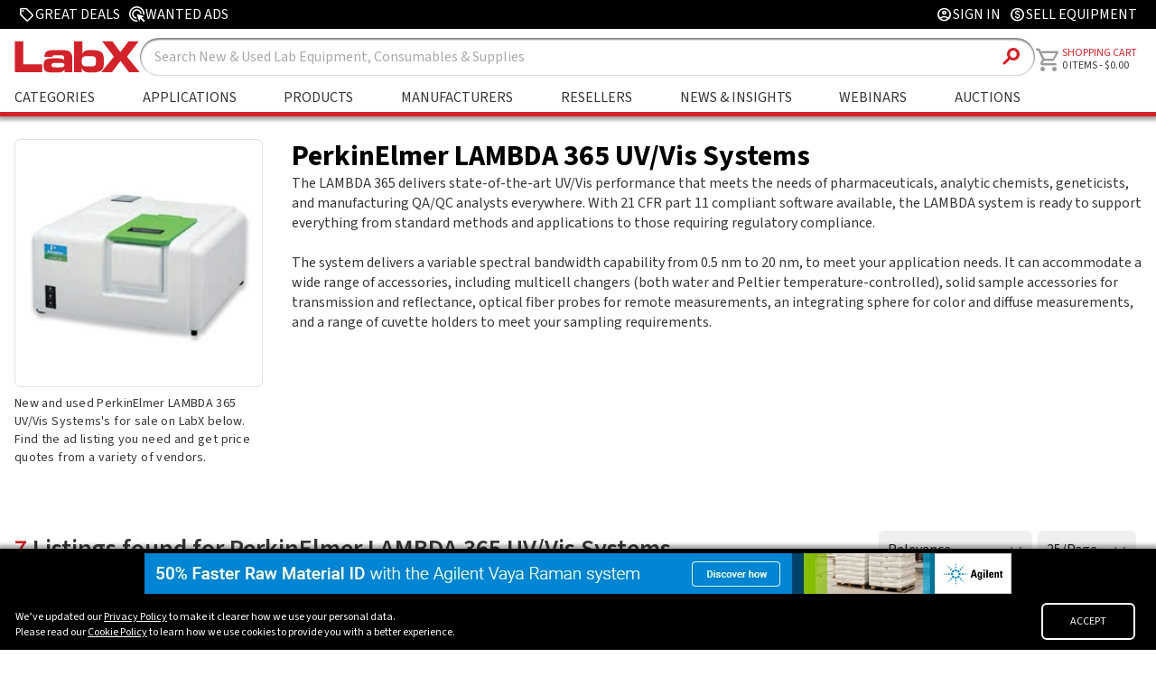

--- FILE ---
content_type: text/html
request_url: https://www.labx.com/product-a/perkinelmer-lambda-365-uv-vis-systems
body_size: 66336
content:
<!DOCTYPE html>
<html lang="en">

<head>
	<meta charset="utf-8" />
	<link rel="icon" href="../favicon.ico" />
	<link rel="stylesheet" href="https://cdnjs.cloudflare.com/ajax/libs/font-awesome/6.2.0/css/all.min.css"
		integrity="sha512-xh6O/CkQoPOWDdYTDqeRdPCVd1SpvCA9XXcUnZS2FmJNp1coAFzvtCN9BmamE+4aHK8yyUHUSCcJHgXloTyT2A=="
		crossorigin="anonymous" referrerpolicy="no-referrer" />
	<meta name="viewport" content="width=device-width" />
	
		<link href="../_app/immutable/assets/0.860343f8.css" rel="stylesheet">
		<link href="../_app/immutable/assets/FooterRedesign.3d0d492d.css" rel="stylesheet">
		<link href="../_app/immutable/assets/GridBanner.1eae48c1.css" rel="stylesheet">
		<link href="../_app/immutable/assets/RandomSlideBanner.6b1d3995.css" rel="stylesheet">
		<link href="../_app/immutable/assets/SlideshowBannerSlide.4e7ed1ca.css" rel="stylesheet">
		<link href="../_app/immutable/assets/86.c385b6ea.css" rel="stylesheet">
		<link href="../_app/immutable/assets/QuoteRequestModal.b027a17e.css" rel="stylesheet">
		<link href="../_app/immutable/assets/ImgWithFallback.c7c12bf5.css" rel="stylesheet">
		<link href="../_app/immutable/assets/LoadingLogo.c504e4f4.css" rel="stylesheet">
		<link href="../_app/immutable/assets/Solr9ListingGrid.47669fa5.css" rel="stylesheet">
		<link href="../_app/immutable/assets/Pagination.798257dc.css" rel="stylesheet">
		<link href="../_app/immutable/assets/Facets.d0a8905c.css" rel="stylesheet">
		<link href="../_app/immutable/assets/ComboBox.a73fad2b.css" rel="stylesheet">
		<link href="../_app/immutable/assets/Sort.05c5b19f.css" rel="stylesheet"><title>PerkinElmer LAMBDA 365 UV/Vis Systems For Sale</title><!-- HEAD_svelte-f1jpkt_START --><link rel="preconnect" href="https://fonts.googleapis.com"><link rel="preconnect" href="https://fonts.gstatic.com" crossorigin><script>(function(w,d,s,l,i){w[l]=w[l]||[];w[l].push({'gtm.start':
    new Date().getTime(),event:'gtm.js'});var f=d.getElementsByTagName(s)[0],
    j=d.createElement(s),dl=l!='dataLayer'?'&l='+l:'';j.async=true;j.src=
    'https://www.googletagmanager.com/gtm.js?id='+i+dl;f.parentNode.insertBefore(j,f);
    })(window,document,'script','dataLayer','GTM-MJV3C8SH');</script><script type="text/javascript" id="hs-script-loader" async defer src="//js.hs-scripts.com/547446.js"></script><script src="https://www.google.com/recaptcha/api.js?render=6Lfj4mcrAAAAAPOfqYj54YD0fg8eNu5_zWvXf1LQ"></script><!-- HEAD_svelte-f1jpkt_END --><!-- HEAD_svelte-1x8af8d_START --><meta property="og:title" content="PerkinElmer LAMBDA 365 UV/Vis Systems For Sale"><meta property="og:type" content="website"><meta property="og:image" content="https://cdn.labx.com/v2/images/articles/db3ec026-b71c-4d1f-9bc2-cc5f904881ed.webp"><meta property="og:description" content="New and used PerkinElmer LAMBDA 365 UV/Vis Systems's for sale on LabX. Get pricing and purchase lab equipment and instrumentation today."><meta name="description" content="New and used PerkinElmer LAMBDA 365 UV/Vis Systems's for sale on LabX. Get pricing and purchase lab equipment and instrumentation today."><link rel="canonical" href="https://www.labx.com/product/perkinelmer-lambda-365-uv-vis-systems"><!-- HEAD_svelte-1x8af8d_END -->
</head>

<body>
	<div>







<div class="navTop svelte-1hhvc5v"><div class="navTopContent svelte-1hhvc5v"><div class="navTopLeft svelte-1hhvc5v"><a class="navTopLink greatDealsLink svelte-1hhvc5v" href="/deals"><span class="material-symbols-rounded svelte-1hhvc5v">sell</span>
                <span tabindex="-1">Great Deals</span></a>
            <a class="navTopLink wantedAdsLink svelte-1hhvc5v" href="/wanted-ads"><svg class="wanted-add-icon svelte-1hhvc5v" xmlns="http://www.w3.org/2000/svg" width="17" height="17" viewBox="0 0 17 17" fill="none"><path d="M8 13C6.61111 13 5.43056 12.5139 4.45833 11.5417C3.48611 10.5694 3 9.38889 3 8C3 6.61111 3.48611 5.43056 4.45833 4.45833C5.43056 3.48611 6.61111 3 8 3C9.38889 3 10.5694 3.48611 11.5417 4.45833C12.5139 5.43056 13 6.61111 13 8L11.4792 7.5C11.3542 6.63889 10.9618 5.92361 10.3021 5.35417C9.64236 4.78472 8.875 4.5 8 4.5C7.02778 4.5 6.20139 4.84028 5.52083 5.52083C4.84028 6.20139 4.5 7.02778 4.5 8C4.5 8.875 4.78472 9.64236 5.35417 10.3021C5.92361 10.9618 6.63889 11.3542 7.5 11.4792L8 13ZM8.91667 15.9375C8.76389 15.9653 8.61111 15.9826 8.45833 15.9896C8.30556 15.9965 8.15278 16 8 16C6.90278 16 5.86806 15.7917 4.89583 15.375C3.92361 14.9583 3.07292 14.3854 2.34375 13.6562C1.61458 12.9271 1.04167 12.0764 0.625 11.1042C0.208333 10.1319 0 9.09722 0 8C0 6.88889 0.208333 5.85069 0.625 4.88542C1.04167 3.92014 1.61458 3.07292 2.34375 2.34375C3.07292 1.61458 3.92361 1.04167 4.89583 0.625C5.86806 0.208333 6.90278 0 8 0C9.11111 0 10.1493 0.208333 11.1146 0.625C12.0799 1.04167 12.9271 1.61458 13.6562 2.34375C14.3854 3.07292 14.9583 3.92014 15.375 4.88542C15.7917 5.85069 16 6.88889 16 8C16 8.15278 15.9965 8.30556 15.9896 8.45833C15.9826 8.61111 15.9722 8.76389 15.9583 8.91667L14.5 8.45833V8C14.5 6.19444 13.8681 4.65972 12.6042 3.39583C11.3403 2.13194 9.80556 1.5 8 1.5C6.19444 1.5 4.65972 2.13194 3.39583 3.39583C2.13194 4.65972 1.5 6.19444 1.5 8C1.5 9.80556 2.13194 11.3403 3.39583 12.6042C4.65972 13.8681 6.19444 14.5 8 14.5C8.06944 14.5 8.14583 14.4965 8.22917 14.4896C8.3125 14.4826 8.38889 14.4792 8.45833 14.4792L8.91667 15.9375ZM15.0833 16.5L11.625 13.0208L10.5 16L8 8L16 10.5L13.0208 11.6042L16.5 15.0833L15.0833 16.5Z" fill="currentColor"></path></svg>
                <span tabindex="-1">Wanted Ads</span></a></div>
        
        <div class="navTopRight svelte-1hhvc5v"><a class="navTopLink signInLink svelte-1hhvc5v" href="/customer/account/login"><span class="material-symbols-rounded svelte-1hhvc5v">account_circle</span>
                    <span>Sign In</span></a>
            
            <a class="navTopLink sellEquipLink svelte-1hhvc5v" href="/selling-on-labx"><span class="material-symbols-rounded svelte-1hhvc5v">monetization_on</span>
                <span tabindex="-1">Sell Equipment</span></a></div></div></div>

<div class="navBarContainer svelte-1hhvc5v"><div class="navbar svelte-1hhvc5v"><div class="logoSearchMainNav svelte-1hhvc5v"><div class="logoAndSearch svelte-1hhvc5v"><div class="mainLogoContainer"><a href="/" class="svelte-1hhvc5v"><picture><source srcset="/labx_logo_2018_notag.svg">
                            <img class="header-logo brand-logo svelte-1hhvc5v" src="/labx_logo_2018_notag.svg" alt="LabX.com Logo" width="143.45" height="42"></picture></a></div>
                <div class="searchBoxContainer svelte-1hhvc5v"><form id="search" action="/search-a" method="GET" class="search-component-form svelte-1hhvc5v"><input type="text" class="search-box svelte-1hhvc5v" name="sw" placeholder="Search">
                        <button type="submit" class="search-btn svelte-1hhvc5v"><span class="material-symbols-rounded svelte-1hhvc5v">search</span></button></form></div></div>
            
            <div class="labXHeaderNav svelte-1hhvc5v"><ul class="headerList headerListMain svelte-1hhvc5v" id="" tabindex="-1">
                    <li class="menu-item svelte-1hhvc5v" tabindex="-1">
                        <a class="headerAnchor headerAnchorMain  svelte-1hhvc5v" href="/categories" aria-label="Shop By Category" tabindex="-1">Categories
                        </a>
                        </li>
                    
                    <li class=" svelte-1hhvc5v" tabindex="-1"><a class="headerAnchor headerAnchorMain svelte-1hhvc5v" href="/application" aria-label="Shop By Application" tabindex="-1">Applications</a></li>
                    
                    <li class=" svelte-1hhvc5v" tabindex="-1"><a class="headerAnchor headerAnchorMain svelte-1hhvc5v" href="/product" aria-label="Shop By Products" tabindex="-1">Products</a></li>
                    
                    <li class="menu-item svelte-1hhvc5v" tabindex="-1">
                        <a class="headerAnchor headerAnchorMain svelte-1hhvc5v" href="/manufacturers" aria-label="Shop By Manufacturers" tabindex="-1">Manufacturers</a>
                        </li>
                    
                    <li class="menu-item svelte-1hhvc5v" tabindex="-1">
                        <a class="headerAnchor headerAnchorMain svelte-1hhvc5v" href="/cms/sellers" aria-label="Shop By Seller" tabindex="-1">Resellers</a>
                        </li>
                    
                    <li class=" svelte-1hhvc5v" tabindex="-1"><a class="headerAnchor headerAnchorMain svelte-1hhvc5v" href="/resources" aria-label="Go to News & Insights page" tabindex="-1">News &amp; Insights</a></li>
                    
                    <li class=" svelte-1hhvc5v" tabindex="-1"><a class="headerAnchor headerAnchorMain svelte-1hhvc5v" href="/webinars" aria-label="Go to Webinars page" tabindex="-1">Webinars</a></li>
                    
                    <li class=" svelte-1hhvc5v" tabindex="-1"><a class="headerAnchor headerAnchorMain svelte-1hhvc5v" href="/auctions" aria-label="Go to Auctions & Events page" tabindex="-1">Auctions</a></li></ul></div></div>
        
        <a class="navCartContainer svelte-1hhvc5v" href="/cart"><div class="nav-items navAccountAndCart svelte-1hhvc5v"><div class="cartLogo svelte-1hhvc5v"><span class="material-symbols-rounded svelte-1hhvc5v">shopping_cart
                    </span></div>
                <div class="cartLabelAndCount svelte-1hhvc5v"><div class="shoppingCartLabel svelte-1hhvc5v"><span tabindex="-1" class="svelte-1hhvc5v">Shopping Cart</span></div>
                    <div class="itemCountLabel svelte-1hhvc5v"><span class="itemCount svelte-1hhvc5v" tabindex="-1">0
                            ITEMS</span>
                        -
                        <span tabindex="-1" class="svelte-1hhvc5v">0.00</span></div></div></div></a>

        <div class="navAccountCircle svelte-1hhvc5v"><a href="/customer/account/login" class="svelte-1hhvc5v"><span class="material-symbols-rounded svelte-1hhvc5v">account_circle</span></a></div>
        
        
        <div class="hamburgerLogo svelte-1hhvc5v"><span class="material-symbols-rounded svelte-1hhvc5v">menu </span></div></div></div>

<div class="mobileHeaderNavContainer tabletNavContainer svelte-1hhvc5v"><ul class="mobileHeaderNav svelte-1hhvc5v" id="" tabindex="-1">
        <li class="mobileShopLabEquipment menu-item svelte-1hhvc5v" tabindex="-1"><a class="tabletHeaderLink svelte-1hhvc5v" href="/categories" aria-label="Go to Shop Lab Equipment page" tabindex="-1">Categories</a>
            </li>
        
        <li class=" svelte-1hhvc5v" tabindex="-1"><a class="tabletHeaderLink svelte-1hhvc5v" href="/application" aria-label="Go to Applications page" tabindex="-1">Applications</a></li>
        
        <li class=" svelte-1hhvc5v" tabindex="-1"><a class="tabletHeaderLink svelte-1hhvc5v" href="/product" aria-label="Go to Featured Brands page" tabindex="-1">Products</a></li>
        
        <li class="menu-item svelte-1hhvc5v" tabindex="-1"><a class="tabletHeaderLink svelte-1hhvc5v" href="/manufacturers" aria-label="Go to Featured Brands page" tabindex="-1">Manufacturers</a>
            </li>
        
        <li class="menu-item svelte-1hhvc5v" tabindex="-1"><a class="tabletHeaderLink svelte-1hhvc5v" href="/cms/sellers" aria-label="Go to Featured Resellers page" tabindex="-1">Resellers</a>
            </li>
        
        <li class=" svelte-1hhvc5v" tabindex="-1"><a class="tabletHeaderLink svelte-1hhvc5v" href="/resources" aria-label="Go to News & Insights page" tabindex="-1">News &amp; Insights</a></li>
        
        <li class=" svelte-1hhvc5v" tabindex="-1"><a class="tabletHeaderLink svelte-1hhvc5v" href="/webinars" aria-label="Go to Webinars page" tabindex="-1">Webinars</a></li>
        
        <li class=" svelte-1hhvc5v" tabindex="-1"><a class="tabletHeaderLink svelte-1hhvc5v" href="/auctions" aria-label="Go to Auctions & Events page" tabindex="-1">Auctions</a></li></ul></div>





<link rel="preconnect" href="https://fonts.googleapis.com">
<link rel="preconnect" href="https://fonts.gstatic.com" crossorigin>
<link href="https://fonts.googleapis.com/css2?family=Source+Sans+3:wght@400;500;600;700;900&display=swap" rel="stylesheet">




<div class="main-container svelte-sg8ijh"><div class="product-content-container svelte-sg8ijh"><div class="product-image-column svelte-sg8ijh"><div class="product-image-container svelte-sg8ijh"><div class="product-carousel-container svelte-2bzd49"><div class="carousel-main-image svelte-2bzd49"><img src="https://cdn.labx.com/v2/landing_pages/574/perkinelmer-lambda-365-uv-vis-systems.jpg" alt="" loading="lazy" style="cursor: pointer; height: 100%; width: 100%; max-height: unset; max-width: unset; object-fit: contain;"></div>
      
    

    </div></div>
  
      <div class="short-description-container svelte-sg8ijh"><p class="short-description-text svelte-sg8ijh">New and used PerkinElmer LAMBDA 365 UV/Vis Systems's for sale on LabX below. Find the ad listing you need and get price quotes from a variety of vendors.</p></div></div>
  
    <div class="product-text-column svelte-sg8ijh"><div class="header-content-container svelte-sg8ijh"><h1>PerkinElmer LAMBDA 365 UV/Vis Systems</h1>
  
        </div>
  
      <div class="product-description-container svelte-sg8ijh"><div class="svelte-sg8ijh truncate-10"><!-- HTML_TAG_START -->The LAMBDA 365 delivers state-of-the-art UV/Vis performance that meets the needs of pharmaceuticals, analytic chemists, geneticists, and manufacturing QA/QC analysts everywhere. With 21 CFR part 11 compliant software available, the LAMBDA system is ready to support everything from standard methods and applications to those requiring regulatory compliance.&nbsp;<br />&nbsp;<br />The system delivers a variable spectral bandwidth capability from 0.5 nm to 20 nm, to meet your application needs. It can accommodate a wide range of accessories, including multicell changers (both water and Peltier temperature-controlled), solid sample accessories for transmission and reflectance, optical fiber probes for remote measurements, an integrating sphere for color and diffuse measurements, and a range of cuvette holders to meet your sampling requirements.<!-- HTML_TAG_END --></div>
  
          <div class="read-more-btn-container svelte-sg8ijh"><button class="read-more-btn svelte-sg8ijh">Read More</button></div></div></div>
  
    </div>

  <div class="listing-grid-container svelte-sg8ijh"><div class="grid-right-bar svelte-170l14k"><span class="search-title svelte-170l14k"><span class="red-numbers svelte-170l14k">7</span>
        Listings found for PerkinElmer LAMBDA 365 UV/Vis Systems</span>
    
    <div class="search-and-filter-container svelte-170l14k">
        <div class="filter-container svelte-170l14k"><button class="filter-button svelte-170l14k">Filters</button>
            <div class="container svelte-160hcfl"><select class="svelte-160hcfl"><option value="">Relevance</option><option value="created_at desc">Most Recent</option><option value="created_at asc">Oldest</option><option value="price desc">Price: High to Low</option><option value="price asc">Price: Low to High</option></select>
    <div class="show-per-page"><select class="svelte-160hcfl"><option value="25">25/Page</option><option value="50">50/Page</option><option value="75">75/Page</option><option value="100">100/Page</option></select></div>
</div></div></div></div>
<div class="grid-container svelte-170l14k"><div class="grid-left svelte-170l14k"><div class="filterContainer svelte-niburp"><div class="Menu SideMenu svelte-niburp"><div class="MenuHeader desktop svelte-niburp"><h2 class="filter-title svelte-niburp">Filter By</h2></div>
        <div class="MenuList"><h3 class="svelte-niburp">Price Range</h3>
            <label class="MenuListItem svelte-niburp"><input type="number" placeholder="Min" class="svelte-niburp">
                <span style="padding-top:10px;">-</span>
                <input style="margin-left:5px;" type="number" placeholder="Max" class="svelte-niburp"></label></div>
        <div class="MenuList"><h3 class="svelte-niburp">Listing Type</h3>
                <label class="MenuListItem svelte-niburp">Request A Quote (7)
                        <input type="checkbox" value="0">
                    </label>
                
            </div><div class="MenuList"><h3 class="svelte-niburp">Condition</h3>
                <label class="MenuListItem svelte-niburp">New (4)
                        <input type="checkbox" value="468_New">
                    </label><label class="MenuListItem svelte-niburp">Used (2)
                        <input type="checkbox" value="467_Used">
                    </label><label class="MenuListItem svelte-niburp">Refurbished (1)
                        <input type="checkbox" value="469_Refurbished">
                    </label>
                
            </div><div class="MenuList"><h3 class="svelte-niburp">Category</h3>
                <label class="MenuListItem svelte-niburp">Filtration Supplies (2)
                        <input type="checkbox" value="391_Filtration Supplies">
                    </label><label class="MenuListItem svelte-niburp">Light Sources / LED (2)
                        <input type="checkbox" value="494_Light Sources / LED">
                    </label><label class="MenuListItem svelte-niburp">Material Testing - Other (1)
                        <input type="checkbox" value="227_Material Testing - Other">
                    </label><label class="MenuListItem svelte-niburp">Cuvettes (1)
                        <input type="checkbox" value="389_Cuvettes">
                    </label><label class="MenuListItem svelte-niburp">Other (1)
                        <input type="checkbox" value="420_Other">
                    </label>
                
            </div><div class="MenuList"><h3 class="svelte-niburp">Manufacturer</h3>
                <label class="MenuListItem svelte-niburp">Not Specified (4)
                        <input type="checkbox" value="454_Not Specified">
                    </label><label class="MenuListItem svelte-niburp">PerkinElmer (3)
                        <input type="checkbox" value="594_PerkinElmer">
                    </label>
                
            </div></div>
</div></div>
    <div class="grid-right"><div class="grid-right-results svelte-170l14k"><a href="/item/lot-57-listing-1075934-perkin-elmer-lambda-365-uv-vis/DIS-101429-1075934?queryID=fe81623d82a3bd60bd8b520c04b69fa7"><div class="card listing-card svelte-170l14k">
                        <div class="card-image-background svelte-170l14k"><div class="card-image svelte-170l14k" style="background-image: url('https://cdn.labx.com/v2/images/catalog/product/5407473/d9a9d78c-d24e-4834-86df-387123f8a6fa.webp')"></div></div>
                        <div class="card-text-contain svelte-170l14k"><div class="card-text-sub svelte-170l14k">Used</div>
                            <div class="card-text-main svelte-170l14k"><!-- HTML_TAG_START -->Lot 57 Listing# 1075934 Perkin Elmer Lambda 365 UV/Vis Spectrophotometer<!-- HTML_TAG_END --></div>
                            <div class="card-text-price svelte-170l14k">Please Inquire
                                </div>
                        </div></div>
                </a><a href="/item/perkinelmer-lambda-365-uv-vis-spectrophotometer/DIS-228186-00165?queryID=fe81623d82a3bd60bd8b520c04b69fa7"><div class="card listing-card svelte-170l14k">
                        <div class="card-image-background svelte-170l14k"><div class="card-image svelte-170l14k" style="background-image: url('https://cdn.labx.com/v2/images/catalog/product/5362325/77bd7eef-13c2-4551-a3b6-03b4ec24a992.webp')"></div></div>
                        <div class="card-text-contain svelte-170l14k"><div class="card-text-sub svelte-170l14k">Used</div>
                            <div class="card-text-main svelte-170l14k"><!-- HTML_TAG_START -->PerkinElmer Lambda 365 UV-Vis Spectrophotometer<!-- HTML_TAG_END --></div>
                            <div class="card-text-price svelte-170l14k">Please Inquire
                                </div>
                        </div></div>
                </a><a href="/item/perkin-elmer-lambda-365-uv-vis-spectrophotometer/DIS-41886-4833?queryID=fe81623d82a3bd60bd8b520c04b69fa7"><div class="card listing-card svelte-170l14k">
                        <div class="card-image-background svelte-170l14k"><div class="card-image svelte-170l14k" style="background-image: url('https://cdn.labx.com/v2/images/catalog/product/5076036/f290704a-8c07-44d1-bee0-782a3bafb5e7.webp')"></div></div>
                        <div class="card-text-contain svelte-170l14k"><div class="card-text-sub svelte-170l14k">Refurbished</div>
                            <div class="card-text-main svelte-170l14k"><!-- HTML_TAG_START -->Perkin Elmer Lambda 365+ UV-VIS Spectrophotometer<!-- HTML_TAG_END --></div>
                            <div class="card-text-price svelte-170l14k">$7,680.00
                                    <sup class="currency-text svelte-170l14k">USD</sup>
                                </div>
                        </div></div>
                </a><a href="/item/sutter-lambda-721-optical-beam-combining-system/41276-sutter-lambda-721?queryID=fe81623d82a3bd60bd8b520c04b69fa7"><div class="card listing-card svelte-170l14k">
                        <div class="card-image-background svelte-170l14k"><div class="card-image svelte-170l14k" style="background-image: url('https://cdn.labx.com/v2/images/catalog/product/5442744/9d3f2026-74cb-44c8-96de-5ca5b4cd3f19.webp')"></div></div>
                        <div class="card-text-contain svelte-170l14k"><div class="card-text-sub svelte-170l14k">New</div>
                            <div class="card-text-main svelte-170l14k"><!-- HTML_TAG_START -->Sutter Lambda 721 Optical Beam Combining System<!-- HTML_TAG_END --></div>
                            <div class="card-text-price svelte-170l14k">Please Inquire
                                </div>
                        </div></div>
                </a><a href="/item/sutter-lambda-obc-optical-beam-combiner/LV40865407?queryID=fe81623d82a3bd60bd8b520c04b69fa7"><div class="card listing-card svelte-170l14k">
                        <div class="card-image-background svelte-170l14k"><div class="card-image svelte-170l14k" style="background-image: url('https://cdn.labx.com/v2/images/catalog/product/2391969/6b575595-e14d-4ff2-a0a4-3fc84681db72.webp')"></div></div>
                        <div class="card-text-contain svelte-170l14k"><div class="card-text-sub svelte-170l14k">New</div>
                            <div class="card-text-main svelte-170l14k"><!-- HTML_TAG_START -->Sutter Lambda OBC Optical Beam Combiner<!-- HTML_TAG_END --></div>
                            <div class="card-text-price svelte-170l14k">Please Inquire
                                </div>
                        </div></div>
                </a><a href="/item/sutter-lambda-fled-single-wave-length-fluorescence-light/LV40757754?queryID=fe81623d82a3bd60bd8b520c04b69fa7"><div class="card listing-card svelte-170l14k">
                        <div class="card-image-background svelte-170l14k"><div class="card-image svelte-170l14k" style="background-image: url('https://cdn.labx.com/v2/images/catalog/product/2276937/fe11deba-7462-4545-8f61-5aa981728bcc.webp')"></div></div>
                        <div class="card-text-contain svelte-170l14k"><div class="card-text-sub svelte-170l14k">New</div>
                            <div class="card-text-main svelte-170l14k"><!-- HTML_TAG_START -->Sutter Lambda FLED Single Wave Length Fluorescence Light Source<!-- HTML_TAG_END --></div>
                            <div class="card-text-price svelte-170l14k">Please Inquire
                                </div>
                        </div></div>
                </a><a href="/item/sutter-lambda-fled-dc-dual-channel-wave-length-fluorescence/LV40757755?queryID=fe81623d82a3bd60bd8b520c04b69fa7"><div class="card listing-card svelte-170l14k">
                        <div class="card-image-background svelte-170l14k"><div class="card-image svelte-170l14k" style="background-image: url('https://cdn.labx.com/v2/images/catalog/product/2276936/f6cf500d-e2e4-4aac-a747-79f95b0c8285.webp')"></div></div>
                        <div class="card-text-contain svelte-170l14k"><div class="card-text-sub svelte-170l14k">New</div>
                            <div class="card-text-main svelte-170l14k"><!-- HTML_TAG_START -->Sutter Lambda FLED-DC Dual Channel Wave Length Fluorescence Light Source<!-- HTML_TAG_END --></div>
                            <div class="card-text-price svelte-170l14k">Please Inquire
                                </div>
                        </div></div>
                </a></div>

        
        
        <div class="pagination svelte-ivor6d"><div class="pages svelte-ivor6d">

        

        <div class="btn svelte-ivor6d active">1</div>

        

        </div>
</div></div></div>

</div>

  
</div>

<div class="member-card-container svelte-1gk6je4"><div class="member-card svelte-1gk6je4"><div class="member-card-content svelte-1gk6je4"><h2 class="member-card-title svelte-1gk6je4">Become a member and enjoy exclusive benefits</h2>
            <p class="member-card-subtitle svelte-1gk6je4">Create an account now for exclusive benefits, personalized recommendations, and seamless order tracking. Elevate your lab experience today!</p>
            <div class="member-card-cta-container svelte-1gk6je4"><a class="member-cta-sign-btn svelte-1gk6je4" href="/customer/account/register?ref=lx_footer">Sign Up</a>
                <a class="member-cta-seller-btn svelte-1gk6je4" href="/selling-on-labx">Become A Seller</a></div></div></div>
</div>

<div class="footerNavContainer svelte-1izy3f8"><div class="footer-content-container svelte-1izy3f8"><div class="footer-nav-left svelte-1izy3f8"><div class=""><svg xmlns="http://www.w3.org/2000/svg" width="95" height="24" viewBox="0 0 95 24" fill="none"><path d="M0.28952 0.262878V23.5543H20.9676V17.5695H6.65523V0.262878H0.28952Z" fill="#D2222A"></path><path d="M22.0419 17.7943C22.0419 13.3333 25.1429 13.0667 31.1162 13.0667C34.4914 13.0667 36.3581 13.1657 37.5467 14.3848V12.9524C37.5467 11.3448 37.0667 10.7657 34.6514 10.7657H31.0171C29.2152 10.7657 28.7009 10.9257 28.6362 12.0838H22.6552C22.6552 7.64573 24.8419 6.90668 30.0533 6.90668H37.2267C41.4743 6.90668 43.7257 8.93334 43.7257 12.7924V23.5543H37.8705V21.6876C36.1638 23.4591 35.52 23.8095 32.4343 23.8095H28.2209C24.4571 23.8438 22.0419 23.0057 22.0419 19.1467V17.7943ZM33.0438 19.9505C37.2914 19.9505 37.6762 19.3067 37.6762 18.2133C37.6762 16.9905 37.3219 16.541 33.9124 16.541H31.1771C28.5714 16.541 28.0267 17.12 28.0267 18.4724C28.0267 19.5314 28.8609 19.9505 31.2762 19.9505H33.0438Z" fill="#D2222A"></path><path d="M45.1086 0.262878H51.2838V10.1676H51.3485C51.7295 7.59621 54.339 6.88764 56.88 6.88764H58.7162C66.5333 6.88764 67.4971 9.68764 67.4971 13.8667V16.8267C67.4971 21.0172 66.5333 23.8057 58.7162 23.8057H56.9143C53.1809 23.8057 51.6381 22.5524 50.9638 20.5257H50.899V23.5505H45.1086V0.262878ZM50.899 16.1562C50.899 18.6324 52.1866 19.1772 54.6285 19.1772H58.2628C61.2228 19.1772 61.5124 18.1486 61.5124 16.3162V14.3848C61.5124 12.5524 61.2228 11.5238 58.2628 11.5238H54.6285C52.1866 11.5238 50.899 12.0686 50.899 14.5486V16.1562Z" fill="#D2222A"></path><path d="M86.1181 0.262878L80.0647 8.40383L74.0152 0.262878H66.2933L75.1695 11.8781L65.6228 23.5543H73.6381L80.0647 15.0934L86.4952 23.5543H94.5104L84.96 11.8781L93.8362 0.262878H86.1181Z" fill="#D2222A"></path></svg></div>
            <p class="footer-main-text svelte-1izy3f8">An independent marketplace for buying and selling new, used and refurbished lab equipment and supplies. A leader in the industry since 1995.</p>
            <nav><div class="footer-ad-arrow-container svelte-1izy3f8"><div class=""><a class="footer-advertise-link svelte-1izy3f8" href="https://mediakit.labx.com" target="_blank">Advertise with LabX <svg xmlns="http://www.w3.org/2000/svg" width="14" height="14" viewBox="0 0 14 14" fill="none" class="svelte-1izy3f8"><path d="M10.4792 7.83334H0.333336V6.16668H10.4792L5.8125 1.50001L7 0.333344L13.6667 7.00001L7 13.6667L5.8125 12.5L10.4792 7.83334Z" fill="white"></path></svg></a></div></div>
                
                </nav></div>
        <div class="footer-nav-right svelte-1izy3f8"><nav><h2 class="svelte-1izy3f8">Shop on LabX</h2>
                <div class="footer-nav-links svelte-1izy3f8"><a href="/categories" class="svelte-1izy3f8">Shop by Category</a>
                    <a href="/manufacturers" class="svelte-1izy3f8">Shop by Brand</a>
                    <a href="/application" class="svelte-1izy3f8">Shop by Application</a>
                    <a href="/cms/sellers" class="svelte-1izy3f8">Shop by Reseller</a>
                    <a href="/wanted-ads" class="svelte-1izy3f8">Explore Wanted Ads</a></div></nav>
            <nav><h2 class="svelte-1izy3f8">Company</h2>
                <div class="footer-nav-links svelte-1izy3f8"><a href="https://www.labxmediagroup.com/" class="svelte-1izy3f8">LabX Media Group</a>
                    <a href="/contact-us" class="svelte-1izy3f8">Contact Us</a>
                    <a href="/faq" class="svelte-1izy3f8">Help</a></div></nav>
            <nav><h2 class="svelte-1izy3f8">Legal</h2>
                <div class="footer-nav-links svelte-1izy3f8"><a href="/terms-conditions" class="svelte-1izy3f8">Terms and Conditions</a>
                    <a href="/privacy-policy" class="svelte-1izy3f8">Privacy Policy</a>
                    <a href="/editorial-policy" class="svelte-1izy3f8">Editorial Policy</a></div></nav></div></div>

    <div class="footer-copyright-socials-container"><div class="footer-copyright-socials svelte-1izy3f8"><div><p class="footer-copyright-text svelte-1izy3f8">© LabX Media Group 2026</p></div>
            <div class="footer-social-icons svelte-1izy3f8"><a href="https://www.facebook.com/LabXMarketplace/" target="_blank" aria-label="Visit our Facebook page" class="svelte-1izy3f8"><svg xmlns="http://www.w3.org/2000/svg" width="24" height="24" viewBox="0 0 24 24" class="svelte-1izy3f8"><path d="M19.8571 2H4.14286C3.57454 2 3.02949 2.22576 2.62763 2.62763C2.22576 3.02949 2 3.57454 2 4.14286L2 19.8571C2 20.4255 2.22576 20.9705 2.62763 21.3724C3.02949 21.7742 3.57454 22 4.14286 22H10.2701V15.2004H7.45759V12H10.2701V9.56071C10.2701 6.78616 11.9219 5.25357 14.4518 5.25357C15.6634 5.25357 16.9304 5.46964 16.9304 5.46964V8.19286H15.5344C14.1589 8.19286 13.7299 9.04643 13.7299 9.92188V12H16.8004L16.3094 15.2004H13.7299V22H19.8571C20.4255 22 20.9705 21.7742 21.3724 21.3724C21.7742 20.9705 22 20.4255 22 19.8571V4.14286C22 3.57454 21.7742 3.02949 21.3724 2.62763C20.9705 2.22576 20.4255 2 19.8571 2Z"></path></svg></a>
                <a href="https://www.linkedin.com/company/labx/" target="_blank" aria-label="Visit our LinkedIn page" class="svelte-1izy3f8"><svg xmlns="http://www.w3.org/2000/svg" width="24" height="24" viewBox="0 0 24 24" class="svelte-1izy3f8"><path d="M20.5714 2H3.42411C2.63839 2 2 2.64732 2 3.44196V20.558C2 21.3527 2.63839 22 3.42411 22H20.5714C21.3571 22 22 21.3527 22 20.558V3.44196C22 2.64732 21.3571 2 20.5714 2ZM8.04464 19.1429H5.08036V9.59821H8.04911V19.1429H8.04464ZM6.5625 8.29464C5.61161 8.29464 4.84375 7.52232 4.84375 6.57589C4.84375 5.62946 5.61161 4.85714 6.5625 4.85714C7.50893 4.85714 8.28125 5.62946 8.28125 6.57589C8.28125 7.52679 7.51339 8.29464 6.5625 8.29464ZM19.1562 19.1429H16.192V14.5C16.192 13.3929 16.1696 11.9688 14.6518 11.9688C13.1071 11.9688 12.8705 13.1741 12.8705 14.4196V19.1429H9.90625V9.59821H12.75V10.9018H12.7902C13.1875 10.1518 14.1563 9.36161 15.5982 9.36161C18.5982 9.36161 19.1562 11.3393 19.1562 13.9107V19.1429Z"></path></svg></a></div></div>

        <div class="footer-recaptcha-text svelte-1izy3f8">This site is protected by reCAPTCHA and the Google <a href="https://policies.google.com/privacy" class="svelte-1izy3f8">Privacy Policy</a>
            and <a href="https://policies.google.com/terms" class="svelte-1izy3f8">Terms of Service</a> apply.
        </div></div>
</div>
<div class="page-bottom"><div class="svelte-1yepiu3"><div class="slideshow slideshow--ros-footer svelte-c6n9b8" tabindex="-1"><div class="slideshow__banner svelte-c6n9b8" data-banner-id="Footer_ROS_Banner" data-banner-type="slideshow" data-mode="legacy" tabindex="-1"><div class="slideshow__track svelte-c6n9b8" tabindex="-1"><div class="placeholder" style="width: 1336px; height: 45px"></div></div></div></div></div>
  <div class="cookie svelte-1pj48v2"><div class="cookieContentWrapper svelte-1pj48v2"><div class="svelte-1pj48v2"><div class="svelte-1pj48v2">We’ve updated our <a href="/privacy-policy" class="svelte-1pj48v2">Privacy Policy</a> to make it clearer how we use your personal data.</div>
            <div class="svelte-1pj48v2">Please read our <a href="/cookie-policy" class="svelte-1pj48v2">Cookie Policy</a> to learn how we use cookies to provide you with a better experience.</div></div>
        <button class="svelte-1pj48v2">ACCEPT</button></div>
</div>
</div>


			<script type="application/json" data-sveltekit-fetched data-url="/api/banners">{"status":200,"statusText":"","headers":{},"body":"{\"config\":{\"img_root\":\"https://cdn.labx.com/v2/images/sponsors/\"},\"schema\":{\"seller\":[\"id\",\"name\"],\"slide\":[\"id\",\"name\",\"img_file\",\"img_url\",\"img_alt\",\"img_title\",\"url\",\"is_open_url_in_new_window\",\"is_add_nofollow_to_url\",\"seller_id\",\"io_number\",\"meta\"],\"banner\":[\"id\",\"name\",\"pause_time_between_transitions\",\"slide_transition_speed\",\"display_bullets\",\"display_arrows\",\"is_random_order_image\",\"slides\"]},\"tables\":{\"seller\":[[4917,\"GMI\"],[8063,\"Shimadzu Scientific Instruments\"],[8594,\"EcReCon, Inc.\"],[12324,null],[24016,null],[24521,\"Microscopes, Inc.\"],[25288,\"Niumag\"],[33886,\"Buzz Equipment\"],[35120,\"LabX Direct\"],[37051,\"InnovtrendLab\"],[37438,\"Long Island Scientific\"],[37625,\"A.H. Systems\"],[39092,\"Phoenix Equipment Corporation\"],[39173,\"Hamilton Company\"],[40279,\"Scientific Surplus, LLC\"],[40423,\"Certified GeneTool\"],[41276,\"Spectra Services\"],[41611,\"Wohl Associates, Inc.\"],[43048,\"Federal Equipment Company\"],[43163,\"INTERNATIONAL DIAGNOSTIC EQUIPMENT\"],[43366,\"DP Pulverizers Americas Inc.\"],[45650,\"KNF Neuberger\"],[45704,\"Cincinnati Sub-Zero\"],[45856,\"Malvern Panalytical\"],[46598,\"Thermal Support\"],[47424,\"FREUND (formerly Freund-Vector)\"],[49376,\"Biotech Equipment Sales\"],[50372,\"Surplus Solutions, LLC\"],[50995,\"RDM Industrial Products, Inc.\"],[51621,\"Union Standard Equipment\"],[51629,\"Bio-Rad Laboratories - Gene Expression\"],[51848,\"Parr Instrument Company\"],[52385,\"Michael Benalt, Inc.\"],[52636,\"White Bear Photonics\"],[53203,\"The Lab World Group\"],[55236,\"Diverse Net Ventures\"],[56233,\"BRANDTECH Scientific, Inc.\"],[56399,\"RT Instruments Inc.\"],[56665,\"New Era Pump Systems\"],[57385,\"E. McGrath Inc.\"],[57430,\"Separation Equipment Company, Inc.\"],[58832,\"Milestone\"],[59250,\"Southern Scientific Instruments\"],[60810,\"Heidolph North America\"],[60856,\"SOTAX\"],[61127,\"Rigaku\"],[62369,\"HEMCO Corporation\"],[63231,\"ALT | American Laboratory Trading\"],[64755,\"AllSurplus\"],[65155,\"Molecular Devices\"],[65698,\"INTEGRA Biosciences\"],[66078,\"Star Industries\"],[66392,\"bioMONTR Equipment Services\"],[68848,\"KS Analytical Systems\"],[69438,\"Hamilton Instrument\"],[70012,\"Vortex Sales Group\"],[70066,\"SENECA HEALTHCARE SUPPLY\"],[70721,\"Cleatech LLC\"],[71491,\"Distek, Inc.\"],[71778,\"Organomation\"],[72184,\"RheoSense, Inc.\"],[73036,\"BMT USA\"],[73330,\"Recycled Labs\"],[74224,\"Copia Scientific\"],[74428,\"Bio-Rad Laboratories - Protein Purification\"],[74651,\"TA Instruments Inc.\"],[75978,\"Battery Backup Power Inc.\"],[76609,\"Northwest Lab Source, LLC\"],[76807,\"Laboratory Instrument Specialists\"],[77763,\"Metrohm USA\"],[78536,\"Peak Scientific Instruments Ltd.\"],[78678,\"Thermo Fisher Scientific - Mass Spec & Chrom\"],[78829,\"Moses B. Glick, LLC\"],[79402,\"PHC Corporation of North America\"],[80486,\"Global Tech Equipment\"],[83192,\"Government Lab Enterprises\"],[84211,\"V4Scientific\"],[84613,\"Arc Scientific\"],[85958,\"LABEX of MA, Inc.\"],[86647,\"Cambridge Scientific\"],[86741,\"GenTech Scientific LLC\"],[87105,\"McKinley Scientific\"],[87509,\"LabAssets of RTP\"],[87816,\"SpectraLab Scientific Inc.\"],[87896,\"Black Dog Technical Services, Inc.\"],[88304,\"NuAire\"],[88306,\"Munday Scientific Instruments\"],[94136,\"JEOL USA\"],[96125,\"Quantum Analytics\"],[96958,\"Labexchange – Die Laborgerätebörse GmbH\"],[97114,\"BMG LABTECH\"],[97344,\"Baseline Scientific\"],[97348,\"AirClean Systems\"],[102416,\"Mid-America Instruments LLC\"],[106410,\"Rabin Worldwide\"],[109153,\"Agilent Certified Pre-Owned\"],[121227,\"LEI Sales\"],[122208,\"R&D Laboratory Equipment\"],[133084,\"MilliporeSigma\"],[138531,\"SAPAS LLC\"],[144914,\"Brady Corporation\"],[147176,\"Thermo Fisher Lab Equipment\"],[150375,\"Thermo Fisher Scientific - Supplies & Plastic\"],[156758,\"Elementar Americas\"],[160183,\"kousen co ltd\"],[163459,\"Sartorius\"],[168649,\"Speck And Burke\"],[179194,\"medlabdia\"],[180245,\"INFORS HT\"],[180715,\"Richmond Scientific\"],[180776,\"SKYLAB\"],[181988,\"Lumex Instruments\"],[182435,\"Thermo Fisher Scientific\"],[186523,\"CE Elantech\"],[189087,\"Amuza Inc.\"],[189447,\"Thermo Fisher Protein & Cell Analysis\"],[198780,\"Agilent Technologies, Inc.\"],[202918,\"Scientific One Ltd\"],[204326,\"Agilent Liquid Chromatography\"],[204583,\"Thermo Fisher Scientific - Material Sciences\"],[206659,\"Debut Biotechnology\"],[209015,\"Agilent Technologies - Molecular Spectroscopy\"],[219653,\"Sierra BioSystems\"],[219888,\"Agilent Cell Analysis – Cell Function and Phenotyping\"],[219893,\"Leica Microsystems\"],[219894,\"Beckman Coulter Life Sciences\"],[220146,\"easyXAFS\"],[221115,\"ABB Measurement and Analytics\"],[221342,\"Thermo Fisher Scientific - Applied Biosystems Genetic Analyzers\"],[223063,\"908 Devices Inc.\"],[223400,\"Bettersize Instruments Ltd.\"],[223523,\"LabSwap\"],[224330,\"Avantik\"],[225122,\"Abcam\"],[227365,null],[228151,\"Carver, Inc.\"],[229287,\"Stirling Ultracold\"],[229970,\"RTP Scientific Supply\"],[232704,\"2300 d'Estimauville SEC\"],[234632,\"Sartorius Octet\"],[235426,\"Agilent Technologies – LC/MS\"],[235849,\"Agilent Atomic Spectroscopy\"],[237428,null],[237560,null],[239060,\"Tark Thermal Solutions\"],[239063,\"Adva Tech Group Inc.\"],[239114,\"Sper Scientific\"],[239447,null],[240388,\"Labthink Instruments Co., Ltd.\"],[242278,null],[242556,\"PerMix Americas\"],[244011,null]],\"slide\":[[369,\"Huber Logo\",\"Huber_Logo.webp\",null,\"Huber\",\"Huber\",\"https://www.labx.com/manufacturers/huber\",false,false,null,null,null],[1031,\"menu-resources-featuredInfographic-infectiousDisease-update\",\"banner_infectious_disease_infographc_meganav.webp\",null,\"\",\"\",\"https://www.labx.com/\",false,false,null,0,null],[1186,\"Application_Top Slider_AntibodiesandReagents_Resources1\",\"Labx_ResearchOutlook_AntibodySerology-V2.webp\",null,\"\",\"Covid-19 Antibody Test\",\"https://www.labx.com/resources/what-is-an-antibody-serology-test-how-does-it-work-and-why-is-it-important/298\",false,false,null,0,null],[1192,\"Application Page_Top Slider_Pharma Biopharma_1\",\"Labx_ResearchOutlook_SarsCov2-v2.webp\",null,\"\",\"COVID-19 Vaccine Development\",\"https://www.labx.com/resources/the-virus-surface-to-a-novel-covid-19-vaccine-candidate-the-journey-of-the-sars-cov-2-spike-protein/288\",false,false,null,0,null],[1193,\"Application Page_Top Slider_Pharma Biopharma_Thermo\",\"LabX_May_18_792x332_LSMS_Campaign.webp\",null,\"\",\"\",\"https://www.thermofisher.com/us/en/home/industrial/mass-spectrometry/liquid-chromatography-mass-spectrometry-lc-ms/lc-ms-systems/orbitrap-lc-ms/q-exactive-orbitrap-mass-spectrometers.html\",true,true,null,0,null],[1194,\"ApplicationPage_TopSlider_Pharma_Biopharma_BioRad\",\"The_Bio-Rad_Droplet_792x332_V2.webp\",null,\"\",\"Bio-Rad_ddPCR_Database\",\"https://www.labx.com/resources/the-bio-rad-droplet-digital-pcr-publications-database/243\",false,false,null,0,null],[1195,\"Application_TopSlider_MolGenTools_Stem Cell\",\"stemcell_technologies-LabX-Banners-Crispr_792x332.webp\",null,\"\",\"Stem Cell Tech\",\"https://www.stemcell.com/\",true,true,null,0,null],[1272,\"lx-deals\",\"lx-600.webp\",null,\"\",\"\",\"https://www.labx.com/\",false,false,null,0,null],[1273,\"lx-deals-2\",\"lx-600-red.webp\",null,\"\",\"\",\"https://www.labx.com/\",false,false,null,0,null],[1274,\"deals-thermoLogo\",\"deals-thermoLogo.webp\",null,\"\",\"\",\"https://www.labx.com/\",false,false,null,0,null],[1275,\"deals-fisherLogo\",\"deals-fisherLogo.webp\",null,\"\",\"\",\"https://www.labx.com/\",false,false,null,0,null],[1276,\"deals-fisher-microplates\",\"deals-fisher-microplates.webp\",null,\"\",\"\",\"https://www.labx.com/\",false,false,null,0,null],[1277,\"deals-biorad-immunoassays\",\"deals-bioRad-immunoassays.webp\",null,\"\",\"\",\"https://www.labx.com/\",false,false,null,0,null],[1278,\"deals-thermo-labproducts\",\"deals-thermo-labproducts.webp\",null,\"\",\"\",\"https://www.labx.com/\",false,false,null,0,null],[1279,\"deals-hotCategories-TEMP\",\"deals-hotcategories-TEMP-thermo.webp\",null,\"\",\"\",\"https://www.labx.com/\",false,false,null,0,null],[1280,\"deals-labEquipment-TEMP\",\"deals-labEquipment.webp\",null,\"\",\"\",\"https://www.labx.com/\",false,false,null,0,null],[1281,\"deals-plasticware-TEMP\",\"deals-plasticware.webp\",null,\"\",\"\",\"https://www.labx.com/\",false,false,null,0,null],[1282,\"deals-clean-TEMP\",\"deals-clean.webp\",null,\"\",\"\",\"https://www.labx.com/\",false,false,null,0,null],[1283,\"deals-water-TEMP\",\"deals-water.webp\",null,\"\",\"\",\"https://www.labx.com/\",false,false,null,0,null],[1284,\"deals-blackFridayBanner\",\"blackFridayBanner.webp\",null,\"\",\"\",\"https://www.labx.com/\",false,false,null,0,null],[1585,\"Homepage_ShopTopSellers_FederalEquipment\",\"FederalShopTop.webp\",null,\"\",\"Federal Equipment Company Store on LabX\",\"https://www.labx.com/sellers/profile/federal-equipment-company/43048\",false,false,43048,410869,null],[1628,\"Featured Listing - Gentech Cannabis Startup\",\"FeaturedListing-GentechCannabisStartupLab.webp\",null,\"\",\"\",\"https://www.labx.com/\",false,false,null,0,null],[1629,\"AllSurplus Auction July 2021\",\"AllSurplus-Auction.webp\",null,\"\",\"\",\"https://www.labx.com/\",false,false,null,0,null],[1630,\"NetBid Auction July 2021\",\"Netbid-Auction.webp\",null,\"\",\"\",\"https://www.labx.com/\",false,false,null,0,null],[1631,\"HomepageTopAuction\",\"NetBidAuction.webp\",null,\"\",\"\",\"https://www.labx.com/\",false,false,null,0,null],[1632,\"News Banner C\",\"GenetechCannabisStartup.webp\",null,\"\",\"\",\"https://www.labx.com/\",false,false,null,0,null],[1633,\"New Banner A\",\"GenetownAuction.webp\",null,\"\",\"\",\"https://www.labx.com/\",false,false,null,0,null],[1695,\"LabX Feature Coming Soon\",\"comingSoonWhite.webp\",null,\"LabX.com Coming Soon Image\",\"LabX.com Coming Soon\",\"https://www.labx.com/\",false,false,null,0,null],[1697,\"Autoclaves & Sterilizers\",\"Category-AutoclavesSterilizers.webp\",null,\"Autoclaves & Sterilizers Image\",\"Autoclaves & Sterilizers\",\"https://www.labx.com/autoclaves-sterilizers\",false,false,null,0,null],[1703,\"Microscopes\",\"1673970543246.webp\",null,\"Microscopes Image\",\"View All Microscopes\",\"https://www.labx.com/microscopes\",false,false,null,0,null],[1704,\"Balances\",\"Balances.webp\",null,\"Balances Image\",\"Balances\",\"https://www.labx.com/balances\",false,false,null,0,null],[1705,\"Centrifuges\",\"Cntrifuges.webp\",null,\"Centrifuges Image\",\"Centrifuges\",\"https://www.labx.com/centrifuges\",false,false,null,0,null],[1706,\"Mass Spectrometers\",\"MAssSpec.webp\",null,\"Mass Spectrometers Image\",\"Mass Spectrometers\",\"https://www.labx.com/mass-spectrometer\",false,false,null,0,null],[1707,\"Lab Freeezers\",\"Freezers_1.webp\",null,\"Lab Freezers Image \",\"Lab Freezers\",\"https://www.labx.com/freezers\",false,false,null,0,null],[2046,\"Category_SLider_Western Blot_Thermo Fisher Infographic\",\"newslider1200x120.webp\",null,\"\",\"\",\"https://www.labx.com/infographics/thermofisher-invitrogen-iwestern-workflow\",false,false,null,0,null],[2047,\"Application_Page_Slideshow_Western Blotting_Thermo Fisher Infographic\",\"newthermoapplicaiton.webp\",null,\"Invitrogen iWestern Workflow Image\",\"Invitrogen iWestern Workflow\",\"/infographics/thermofisher-invitrogen-iwestern-workflow/?rc=1\",false,false,189447,0,null],[2091,\"Homepage_NEws&INsights_Trusting the Source: Advantages of Purchasing Equipment Direct from the Manufacturer\",\"e7e567cd-0ec7-44b4-9803-f884c445405d.webp\",null,\"Written by Damon Anderson, PhD\",\"Trusting the Source: Advantages of Purchasing Equipment Direct from the Manufacturer\",\"https://www.labx.com/resources/trusting-the-source-advantages-of-purchasing-equipment-direct-from-the-manufacturer/4916\",false,false,null,0,null],[2185,\"Homepage_News&Insights_Nov 2024_Assess Cell HEalth for Drug Research\",\"9c014baf-0b36-4329-8440-dabb8f45b495.webp\",null,\"Written by Damon Anderson, PhD\",\"Assess Cell Health for Drug Research: Infographic\",\"https://www.labx.com/offers/91/assessing-cell-health-for-drug-research\",false,false,null,0,null],[2203,\"Homepage-news&Insights_Emerging Analytical Solutions to the Challenges of PFAS Detection_Sartorius eBook\",\"6fd0d5fc-d66a-4231-9a6c-183e3d869b86.webp\",null,\"Written by Damon Anderson, PhD\",\"Emerging Analytical Solutions to the Challenges of PFAS Detection\",\"https://www.labx.com/resources/emerging-analytical-solutions-to-the-challenges-of-pfas-detection-ebook/4804\",false,false,null,null,null],[2280,\"News_Homepage\",\"News-_-Insights.webp\",null,\"LabX.com News and Insights Graphic\",\"LabX.com News and Insights\",\"https://www.labx.com/\",false,false,35120,0,null],[2281,\"News_BuyingGuides\",\"Buying-Guides.webp\",null,\"LabX.com Buying Guides Image\",\"LabX.com Buying Guides\",\"http://labx.com/resources/buying-guides\",false,false,null,0,null],[2282,\"News_Popular_Products\",\"Popular-Products.webp\",null,\"LabX.com Popular Products Image\",\"LabX.com Popular Products\",\"https://www.labx.com/resources/popular-products\",false,false,null,0,null],[2283,\"News_Product_News\",\"Product-News.webp\",null,\"LabX.com Product News Image\",\"LabX.com Product News\",\"https://www.labx.com/resources/product-news\",false,false,null,0,null],[2284,\"News_Reasons_To_Upgrade\",\"Reasons-to-Upgrade.webp\",null,\"LabX.com Reasons To Upgrade Image\",\"LabX.com Reasons To Upgrade\",\"https://www.labx.com/resources/reasons-to-upgrade\",false,false,null,0,null],[2285,\"News_Technical_Insights\",\"Technical-Insights.webp\",null,\"LabX.com Technical Insights Image\",\"LabX.com Technical Insights\",\"https://www.labx.com/resources/technical-insight\",false,false,null,0,null],[2966,\"Category_EnviromentalChambers_BMT\",\"1674140451875.webp\",null,\"\",\"\",\"https://www.labx.com/sellers/profile/bmt-usa/73036\",false,false,73036,null,null],[3151,\"Global LabX Scope\",\"1679424907159.webp\",null,\"\",\"\",\"https://www.labx.com/\",false,false,null,null,null],[3152,\"Global LabX Scope\",\"1679424990397.webp\",null,\"\",\"\",\"https://www.labx.com/\",false,false,null,null,null],[3193,\"nuaire-ultralow-freezers\",\"1680535779425.webp\",null,\"\",\"\",\"https://www.labx.com/\",false,false,null,null,null],[3211,\"innovations in chromatography and mass spec\",\"1680788871948.webp\",null,\"\",\"\",\"https://www.labx.com/\",false,false,null,null,null],[3240,\"thermo fisher protein research handbook\",\"1681737519345.webp\",null,\"\",\"\",\"https://www.labx.com/\",false,false,null,null,null],[3283,\"sartorius-cell-genix\",\"1682945668133.webp\",null,\"\",\"\",\"https://www.labx.com/\",false,false,null,null,null],[3320,\"globe-scientific-microscopes\",\"1683831129735.webp\",null,\"\",\"\",\"https://www.labx.com/\",false,false,null,null,null],[3321,\"yamato-mini-rotary-evaporator\",\"1683831421263.webp\",null,\"\",\"\",\"https://www.labx.com/\",false,false,null,null,null],[3358,\"Homepage_ROS_Test_0\",\"1684871137941.webp\",null,\"\",\"\",\"https://gentechscientific.com/\",true,true,86741,null,null],[3359,\"Homepage_ROS_Test_1\",\"1684871319973.webp\",null,\"\",\"\",\"https://www.labx.com/\",false,false,null,null,null],[3360,\"Homepage_ROS_Test_2\",\"1684871346868.webp\",null,\"\",\"\",\"https://www.labx.com/\",false,false,null,null,null],[3361,\"Homepage_ROS_Test_3\",\"1684871381819.webp\",null,\"\",\"\",\"https://www.labx.com/\",false,false,null,null,null],[3362,\"Homepage_ROS_Test_4\",\"1684871406225.webp\",null,\"\",\"\",\"https://www.labx.com/\",false,false,null,null,null],[3369,\"labxpo innovations banner\",\"1685021422530.webp\",null,\"\",\"\",\"https://www.labx.com/\",false,false,null,null,null],[3381,\"Illumina-countdown-clock-banner\",\"1685558974845.webp\",null,\"\",\"\",\"https://www.labx.com/\",false,false,null,null,null],[3432,\"1686750031747\",\"1686750031747.webp\",null,\"1686750031747\",\"1686750031747\",\"https://www.labx.com/\",false,false,null,null,null],[3433,\"1686750058855\",\"1686750058855.webp\",null,\"1686750058855\",\"1686750058855\",\"https://www.labx.com/\",false,false,null,null,null],[3434,\"1686750063338\",\"1686750063338.webp\",null,\"1686750063338\",\"1686750063338\",\"https://www.labx.com/\",false,false,null,null,null],[3435,\"1686750071635\",\"1686750071635.webp\",null,\"1686750071635\",\"1686750071635\",\"https://www.labx.com/\",false,false,null,null,null],[3436,\"1686750214661\",\"1686750214661.webp\",null,\"1686750214661\",\"1686750214661\",\"https://www.labx.com/\",false,false,null,null,null],[3437,\"1686753924239\",\"1686753924239.webp\",null,\"1686753924239\",\"1686753924239\",\"https://www.labx.com/\",false,false,null,null,null],[3445,\"1687177336923\",\"1687177336923.webp\",null,\"1687177336923\",\"1687177336923\",\"https://www.labx.com/\",false,false,null,null,null],[3487,\"1688144307170\",\"1688144307170.webp\",null,\"1688144307170\",\"1688144307170\",\"https://www.labx.com/\",false,false,null,null,null],[4144,\"Slideshow_CSD_MolDev_3D_Infographic\",\"88031179-e185-4e68-adb8-50f0fc21ac6b.webp\",null,\"Molecular Devices 3D Biology Infographic\",\"Hero Banner CSD MolDev 3D Biology Infographic\",\"https://go.labx.com/automating-3d-biology-unlocking-next-gen-drug-discovery\",false,false,null,408014,null],[4146,\"Slideshow_CSD_Agilent_Oligos_eBook\",\"06f3c74a-5d74-4be9-9fa4-21fcfe8f6431.webp\",null,\"Agilent Oligonucleotides eBook\",\"Hero Banner CSD Agilent Oligos eBook\",\"https://go.labx.com/driving-the-field-of-oligonucleotide-therapeutics\",false,false,null,408361,null],[4149,\"Slideshow_CSD_Danaher_CLD_Infographic\",\"82c039d5-5038-4e46-9705-14caa778e75e.webp\",null,\"Danaher CLD Infographic\",\"Hero Banner CSD_Danaher_CLD_Infographic\",\"https://www.labx.com/infographics/Danaher-Life-Sciences-Cell-Line-Development-Process\",false,false,null,408914,null],[4155,\"Slideshow_New&Insights_2024\",\"2f537914-8ba4-4f3f-8cfc-eac0825afc5f.webp\",null,\"News & Insights 2024\",\"Hero Banner News & Insights 2024\",\"https://www.labx.com/resources\",false,false,null,null,null],[4254,\"test\",\"7e394957-2021-46ed-8f8f-080287835abb.webp\",null,\"\",\"\",\"\",false,false,null,null,null],[4303,\"Countdown-Nuaire-March-22-2024\",\"1755cd84-7f0e-4931-8cc1-1368bcd78f08.webp\",null,\"\",\"\",\"\",false,false,null,null,null],[4373,\"Slideshow_CSD_Agilent_CGT_eBook\",\"1c0a078b-0fdf-4648-b394-459fa99af792.webp\",null,\"Agilent Cell and Gene Therapy eBook\",\"Hero Banner CSD Agilent CGT eBook\",\"https://go.labx.com/what-next-future-trends-in-immune-cell-therapy\",false,false,null,408361,null],[4413,\"Homepage_FeaturedProduct_QuantamAnalytics_411180\",\"webp\",null,\"\",\"\",\"\",false,false,null,null,null],[4418,\"Homepage_FeaturedNewsScroller_AmpTech_410419\",\"webp\",null,\"\",\"\",\"\",false,false,null,null,null],[4461,\"Homepage_featuredproduct_908devices_411009\",\"webp\",null,\"\",\"\",\"\",false,false,null,null,null],[4745,\"908Devices-Search-Keyword-August-01-2024\",\"a77a3de7-c417-4478-acfb-5a78ba6bd130.webp\",null,\"908 Devices Inc.\",\"908 Devices Inc.\",\"https://908devices.com/rebel-roi-calculator/?utm_source=labx&utm_medium=display&utm_campaign=ls-2024-08-bio-multi-adv-labx-keyword-banner\",true,true,223063,411009,null],[4760,\"AMUZA-Search-Keyword-August-06-2024\",\"32f7f8ca-f9ae-4518-adb8-8f9df6c21973.webp\",null,\"AMUZA\",\"AMUZA\",\"https://www.amuzainc.com/mazerustar-planetary-centrifugal-mixer/\",true,true,189087,411609,null],[4883,\"ThermoFisherScientificr-Search-Keyword-Sept12-2024\",\"e107209d-5825-4efc-8de6-6ad53342fdee.webp\",null,\"Thermo FIsher Scientific\",\"Thermo Fisher Scientific\",\"https://www.thermofisher.com/ca/en/home/global/forms/life-science/government.html\",true,true,147176,411883,null],[4896,\"Heidolph-Search-Keyword-Sep18-2024-evaporators\",\"97505b5b-450d-4ba8-b880-83686368ab88.webp\",null,\"Heidolph North America\",\"Heidolph North America\",\"https://www.labx.com/item/heidolph-hei-vap-expert-rotary-evaporator/511261\",false,false,60810,411592,null],[5032,\"SierraBioSystems-Search-Keyword-Oct25-2024\",\"2d16dbc0-55c4-4629-b3c1-356b96706530.webp\",null,\"Sierra BioSystems\",\"Sierra BioSystems\",\"https://sierrabio.com/\",true,true,219653,411091,null],[5086,\"DH-Search-Keyword-Nov24-2024-abcam\",\"5a50a0c2-719a-4bca-b639-8f7644703f1b.webp\",null,\"abcam\",\"abcam\",\"https://www.labx.com/sellers/profile/abcam/225122\",false,false,225122,410678,null],[5171,\"ThermoFisherScientific-Search-Keyword-Nov27-2024\",\"b82872d2-4fc9-414f-b761-1b90c6281657.webp\",null,\"Thermo Fisher Scientific\",\"Thermo Fisher Scientific\",\"https://www.thermofisher.com/order/catalog/product/A38073\",true,true,227365,411039,null],[5209,\"LX_CategorySlider_BrandTech_412410\",\"c3a609a7-e6a3-4d3d-86f5-97ea7fec392d.webp\",null,\"\",\"\",\"https://shop.brandtech.com/en/liquid-handling/bottle-top-dispensers.html?utm_source=LABX&utm_medium=Web&utm_content=DSPS\",true,true,56233,412410,null],[5210,\"LX_CategorySlider_BrandTech_412410\",\"79450c06-e356-498b-9d10-9a0ab6ea510f.webp\",null,\"\",\"\",\"https://shop.brandtech.com/en/vacuum-technology.html?utm_source=LABX&utm_medium=Web&utm_content=Vacuum\",true,true,56233,412410,null],[5211,\"LX_CategorySlider_BrandTech_412410\",\"d59d1ac5-0c3c-4469-801b-4524aaddeba6.webp\",null,\"\",\"\",\"https://shop.brandtech.com/en/vario-chemistry-pumping-unit-pc-3001-vario-select-vp-6319.html?utm_source=LABX&utm_medium=Web&utm_content=PC3001\",true,true,56233,412410,null],[5212,\"LX_CategorySlider_BrandTech_412410\",\"1c5cfb86-b258-4aae-b8ac-4323a90aebf5.webp\",null,\"\",\"\",\"https://shop.brandtech.com/en/liquid-handling/micropipettes.html?utm_source=LABX&utm_medium=Web&utm_content=TFPS\",true,true,56233,412410,null],[5254,\"SOTAX-Search-Keyword-December-18-2024\",\"e6b2d79d-ed48-41dc-b980-736c9e44f91b.webp\",null,\"SOTAX\",\"SOTAX\",\"https://www.sotax.com/us/dissolution_testing/usp_1_2_5_6\",true,true,60856,411071,null],[5270,\"LX_CategorySlider_INFORS_412521\",\"f24ca68e-f440-4696-b0a0-e134b76d11b5.webp\",null,\"\",\"\",\"https://infors-ht.com/en/products/bioreactors/bench-top-bioreactors/minifors?utm_source=display&utm_medium=paid&utm_campaign=CO0007&utm_id=labx&utm_content=category-banner\",true,true,180245,412521,null],[5271,\"LX_CategorySlider_INFORS_412521\",\"b6e05e87-bd5a-434f-b258-305caeba028e.webp\",null,\"\",\"\",\"https://infors-ht.com/en/products/incubator-shakers/multitron?utm_source=display&utm_medium=paid&utm_campaign=CO0002&utm_id=labx&utm_content=category-banner\",true,true,180245,412521,null],[5317,\"LX_CategorySlider_MidAmerica_412632\",\"15481267-f48e-4049-89b7-4d2665b08041.webp\",null,\"\",\"\",\"https://www.labx.com/sellers/profile/mid-america-instruments-llc/102416\",false,false,102416,412632,null],[5318,\"LX_CategorySlider_MidAmerica_412632\",\"9dd02a17-bf2d-4523-95d2-a6d37bf4e41e.webp\",null,\"\",\"\",\"https://www.labx.com/sellers/profile/mid-america-instruments-llc/102416\",false,false,102416,412632,null],[5336,\"LX_CategorySlider_LABEXofMA_412687\",\"763d2335-d9a3-42c6-986b-93f1922be3c4.webp\",null,\"\",\"\",\"https://www.labx.com/sellers/profile/labex-of-ma-inc/85958\",false,false,85958,412687,null],[5379,\"LabXpo All-Access Pass Banner\",\"6c113de7-035f-4fb3-8813-c24f07adc3ca.webp\",null,\"\",\"\",\"https://labxpo.labx.com/pass\",false,false,null,null,null],[5386,\"CincinnatiSubZero-Search-Keyword-Jan23-2025\",\"79fc04e9-c6cb-4828-9a7f-c25df7a0884f.webp\",null,\"Cincinnati Sub-Zero\",\"Cincinnati Sub-Zero\",\"https://www.cszindustrial.com/Products.aspx?utm_source=labx&utm_medium=banner&utm_campaign=keyword\",true,true,45704,412396,null],[5399,\"LX_CategorySLider_HamiltonInstruments_412778\",\"fe80182d-facb-4a46-a4fa-549855f40445.webp\",null,\"\",\"\",\"https://www.labx.com/sellers/profile/hamilton-instrument/69438\",false,false,69438,412778,null],[5401,\"LX_CategorySlider_FreundInc_412790\",\"87b0dee1-5f34-4d47-b96f-42d259714ffa.webp\",null,\"\",\"\",\"https://www.labx.com/sellers/profile/freund-inc/47424\",false,false,47424,412790,null],[5435,\"LX_CategorySlider_BradyCorp_412818\",\"0ac960c1-8c07-4bdc-b864-fab9fa65102e.webp\",null,\"\",\"\",\"https://www.labx.com/sellers/profile/bradycorporation/144914\",false,false,144914,412818,null],[5465,\"LX_CategorySlider_V4Scientific_412875\",\"aede664d-0749-4a5e-aec0-fd6973fdd48f.webp\",null,\"\",\"\",\"https://www.labx.com/sellers/profile/v4sci/84211\",false,false,84211,412875,null],[5482,\"LX_CategorySlider_StirlingUltracold_412882\",\"7d135868-4856-492b-b712-6aa28966ef8a.webp\",null,\"\",\"\",\"https://www.stirlingultracold.com/upright-ultra-low-temperature-freezers/?utm_source=labx&utm_medium=display&utm_campaign=vault\",true,true,229287,412882,null],[5483,\"Hompage_FooterBanner_TFS_412744\",\"webp\",null,\"\",\"\",\"\",false,false,null,null,null],[5489,\"Slideshow_CSD_INFORS_Shaker_Interview\",\"3caad68a-d6d5-47b4-8a44-c54397a1cb35.webp\",null,\"INFORS HT Shaker Interview Banner\",\"Hero Banner CSD INFORS HT Shaker Interview\",\"https://www.labx.com/offers/132/essential-strategies-for-laboratory-shaking-incubators\",false,false,180245,412521,null],[5490,\"TFSGeneticSciences-Search-Keyword-Feb18-2025\",\"37617430-09f5-4ab6-aa81-66fa3424aae3.webp\",null,\"Thermo Fisher Scientific - Genetic Sciences\",\"Thermo Fisher Scientific - Genetic Sciences\",\"https://www.thermofisher.com/ca/en/home/life-science/pcr/real-time-pcr/real-time-pcr-instruments/refurbished.html?cid=gsd_pcr_ins_r01_co_cp1553_pjt12774_ll-8385662_0db_lax_da_lgn_kt_s00_labX_KWs\",true,true,221342,412724,null],[5491,\"Anniversary_Thermo\",\"36048fac-fcc5-4859-9a9e-01d9a9bfe48a.webp\",null,\"\",\"\",\"\",false,false,null,null,null],[5492,\"Anniversary_Gen\",\"e81b1525-d63e-4f43-b225-e13f8b16c5ec.webp\",null,\"\",\"\",\"\",false,false,null,null,null],[5493,\"Anniversary_Agilent\",\"f970815a-d5c1-40c2-9ffa-ee9eaf917f46.webp\",null,\"\",\"\",\"\",false,false,null,null,null],[5495,\"Homepage_News&Insights_Feb 2025_Before_You_Buy_qPCR\",\"d6be7c80-d7d0-413e-be45-363d9d480b0e.webp\",null,\"Written by Damon Anderson PhD\",\"The Complete Guide to Purchasing a qPCR System\",\"https://www.labx.com/offers/122/the-complete-guide-to-purchasing-a-qpcr-system\",false,false,null,0,null],[5499,\"Anniversary_Spectra\",\"7950c996-e213-474e-95e3-993813ba5fef.webp\",null,\"\",\"\",\"\",false,false,null,null,null],[5500,\"Anniversary_Federal\",\"315d513c-b810-4ae7-b9af-272365402387.webp\",null,\"\",\"\",\"\",false,false,null,null,null],[5501,\"Anniversary_Biorad\",\"b4f1c343-3f97-4582-8c2b-74fbf82433e8.webp\",null,\"\",\"\",\"\",false,false,null,null,null],[5502,\"Anniversary_Category_Microscope\",\"1eff51c6-30bc-452c-84c3-56de1c5b9d31.webp\",null,\"\",\"Microscopes\",\"/categories/microscopes\",false,false,null,null,null],[5503,\"Anniversary_Category_Mass\",\"fc05342f-a10f-4ae7-bc58-be91e1e4ad49.webp\",null,\"\",\"Mass Spectrometers\",\"/categories/mass-spectrometer\",false,false,null,null,null],[5504,\"Anniversary_Category_Flow\",\"2641aec2-1da0-4638-b3d8-9b2ae01a0e43.webp\",null,\"\",\"Flow Cytometers\",\"/categories/flow-cytometers\",false,false,null,null,null],[5505,\"Anniversary_Category_Microplate\",\"51d99afe-e8c8-4c16-baf6-1b585127c327.webp\",null,\"\",\"Microplate Readers\",\"categories/microplate-readers\",false,false,null,null,null],[5506,\"Anniversary_Category_HPLC\",\"41189f9d-20b5-42c0-b576-9288b629ad46.webp\",null,\"\",\"HPLC Systems\",\"/categories/hplc-systems\",false,false,null,null,null],[5508,\"Anniversary_Template\",\"bb3f427f-db17-4df3-bb52-fc5371f914f7.webp\",null,\"\",\"\",\"\",false,false,null,null,null],[5512,\"Anniversary_Shimadzu\",\"9d4c483c-e9f5-45c3-b0ea-c9d72b1105e6.webp\",null,\"\",\"\",\"\",false,false,null,null,null],[5513,\"Anniversary_Buchi\",\"e09894f1-f4ee-4d6d-8f9d-7dbe007d71d1.webp\",null,\"\",\"\",\"\",false,false,null,null,null],[5514,\"Anniversary_Beckman\",\"b2b97541-e5e2-44ad-9427-dd34af62c754.webp\",null,\"\",\"\",\"\",false,false,null,null,null],[5515,\"Anniversary_Battery\",\"02478ffa-aff1-487a-957e-685a438fe0bf.webp\",null,\"\",\"\",\"\",false,false,null,null,null],[5516,\"Anniversary_Oxford\",\"492e467b-b712-4ffb-a1a6-646f20450e46.webp\",null,\"\",\"\",\"\",false,false,null,null,null],[5517,\"Anniversary_BMG\",\"3ffbe91c-cb6c-467e-b7c9-726170c4e206.webp\",null,\"\",\"\",\"\",false,false,null,null,null],[5520,\"Anniversary_Template_2\",\"6d2d0dea-abf4-4dbb-b203-b5251404e4e8.webp\",null,\"\",\"\",\"\",false,false,null,null,null],[5521,\"Anniversary_Template_3\",\"4e60716b-c715-47cc-ba30-42f9c5c8ee42.webp\",null,\"\",\"\",\"\",false,false,null,null,null],[5522,\"Anniversary_Template_4\",\"725f2592-e4ad-411c-b13d-fc58863f8291.webp\",null,\"\",\"\",\"\",false,false,null,null,null],[5523,\"Anniversary_Template_5\",\"703b219d-e8cb-4f82-a7f4-a6961db08bd6.webp\",null,\"\",\"\",\"\",false,false,null,null,null],[5524,\"Anniversary_Template_6\",\"2f7675e0-b2c3-49cc-a0ea-07a1101b1583.webp\",null,\"\",\"\",\"\",false,false,null,null,null],[5532,\"LX_CategorySlider_Medlabdia_412886\",\"74c26e85-79ec-400c-91d1-a8ac57609635.webp\",null,\"\",\"\",\"https://www.labx.com/sellers/profile/medlabdia/179194\",false,false,179194,412886,null],[5533,\"LX_CategorySlider_Medlabdia_412886\",\"cc1ef548-4bc3-405c-b7ca-6daccfc4ae9f.webp\",null,\"\",\"\",\"https://www.labx.com/sellers/profile/medlabdia/179194\",false,false,179194,412886,null],[5542,\"LX_CategorySlider_Niumag_412984\",\"b49554e8-ead5-4d3e-b348-ea83b0b836b0.webp\",null,\"\",\"\",\"https://www.labx.com/sellers/profile/niumag/25288\",false,false,25288,412984,null],[5543,\"LX_CategorySlider_Niumag_412984\",\"39023fa4-2d6a-48c0-bc68-d1c7456843fd.webp\",null,\"\",\"\",\"https://www.labx.com/sellers/profile/niumag/25288\",false,false,25288,412984,null],[5544,\"LX_CategorySlider_GlobalTechEquip_412978\",\"fcd8f1d1-e7d4-464e-94c6-f94b8e5d763f.webp\",null,\"\",\"\",\"https://www.labx.com/sellers/profile/globaltechequip/80486\",false,false,80486,412978,null],[5545,\"LX_CategorySlider_GlobalTechEquip_412978\",\"482f14e5-708f-4a98-984b-c60064a14477.webp\",null,\"\",\"\",\"https://www.labx.com/sellers/profile/globaltechequip/80486\",false,false,80486,412978,null],[5551,\"LX_CategorySlider_BlackDog_412987\",\"747547ab-f137-4993-a07a-1b81ad48d31a.webp\",null,\"\",\"\",\"https://www.labx.com/sellers/profile/black-dog-technical-services-inc-/87896\",false,false,87896,412987,null],[5557,\"30th-Photo-1\",\"b0041a99-8008-4561-a5ad-1bdb3cc4b52f.webp\",null,\"\",\"\",\"\",false,false,null,null,null],[5558,\"30th-Photo-2\",\"86b13d4f-9758-4542-aca8-a382525d1ad7.webp\",null,\"\",\"\",\"\",false,false,null,null,null],[5559,\"30th-Sales-Callout\",\"a41b2ce7-e176-423d-b2fa-689759893aa4.webp\",null,\"\",\"\",\"\",false,false,null,null,null],[5560,\"30th-Photo-3\",\"95394a7d-0490-4692-8805-f96aaec96608.webp\",null,\"\",\"\",\"\",false,false,null,null,null],[5561,\"30th-Photo-4\",\"b652b490-103f-438e-abab-98ec9cc1d762.webp\",null,\"\",\"\",\"\",false,false,null,null,null],[5562,\"30th-Photo-5\",\"0ed72d71-a716-4579-b288-eaf62da530fc.webp\",null,\"\",\"\",\"\",false,false,null,null,null],[5563,\"30th-Photo-6\",\"248fd591-6470-4094-a369-9fe5e5c9bbce.webp\",null,\"\",\"\",\"\",false,false,null,null,null],[5564,\"30th-Photo-7\",\"ee7d0628-4660-472f-96a2-4bd060632565.webp\",null,\"\",\"\",\"\",false,false,null,null,null],[5565,\"30th-Photo-8\",\"fd68c57f-e5b7-4013-9d1c-ab75a31a04ae.webp\",null,\"\",\"\",\"\",false,false,null,null,null],[5566,\"30th-Photo-9\",\"8004f67a-f56e-4162-ac32-62335e0de366.webp\",null,\"\",\"\",\"\",false,false,null,null,null],[5567,\"LX_FeaturedResellers_SpectraLabServices_412998\",\"fc60bb30-c820-4226-a7aa-4c9658884069.webp\",null,\"\",\"\",\"https://www.labx.com/sellers/profile/spectralab-scientific-inc-/87816\",false,false,87816,412998,null],[5569,\"CategorySlider_TFS_412617\",\"59734f3a-0b1a-48de-9024-7d34b57f5b47.webp\",null,\"\",\"\",\"https://www.thermofisher.com/us/en/home/industrial/spectroscopy-elemental-isotope-analysis/molecular-spectroscopy/uv-vis-spectrophotometry/instruments/nanodrop/instruments/nanodrop-ultra.html\",true,true,182435,412617,null],[5577,\"LX_CategorySlider_SECO_413014\",\"3784d4ab-d5b0-4a32-98c0-da3f88222797.webp\",null,\"\",\"\",\"https://www.labx.com/sellers/profile/separation-equipment-company-inc-/57430\",false,false,57430,413014,null],[5578,\"LX_CategorySlider_SECO_4130134\",\"3a849644-f45d-4f7c-a352-46ae0d437d70.webp\",null,\"\",\"\",\"https://www.labx.com/sellers/profile/separation-equipment-company-inc-/57430\",false,false,57430,413014,null],[5596,\"Homepage_ShopReSellers_FederalEquipment_413042\",\"2c9dca92-0cc5-4c7c-849f-3ddc93517d6f.webp\",null,\"Federal Equipment\",\"Federal Equipment\",\"https://www.labx.com/sellers/profile/federal-equipment-company/43048\",false,false,43048,413042,null],[5599,\"LX_CategorySliders_FederalEquipment_413042\",\"40c64fe8-479f-4a43-a793-19fc99fc4943.webp\",null,\"\",\"\",\"https://www.labx.com/sellers/profile/federal-equipment-company/43048\",false,false,43048,413042,null],[5613,\"LX_CategorySlider_LEISales_412922\",\"b10d8a4e-6921-4a32-9180-d5ba140af21f.webp\",null,\"\",\"\",\"https://www.labx.com/sellers/profile/LEISales/121227\",false,false,121227,412922,null],[5614,\"LX_CategorySlider_LEISsales_412922\",\"765ba4d5-bb26-4691-a3c4-97c8a19d9659.webp\",null,\"\",\"\",\"https://www.labx.com/sellers/profile/LEISales/121227\",false,false,121227,412922,null],[5615,\"LX_FeaturedBrands_ThermoSpectroscopy_413086\",\"61a7e1b2-e94f-4b68-bf09-57d3a054bc2d.webp\",null,\"\",\"\",\"https://www.labx.com/sellers/profile/thermo-fisher-sci/182435\",false,false,182435,413086,null],[5616,\"LX_CategorySlider_ThermoSpectroscopy_413086\",\"a7ccf0e0-169e-4bf4-9134-2fcde94505c9.webp\",null,\"\",\"\",\"https://www.labx.com/sellers/profile/thermo-fisher-sci/182435\",false,false,182435,413086,null],[5617,\"LX_CategorySlider_ThermoSpectroscopy_413086\",\"f2fc2f95-84f1-4735-b7a2-36242ec2873f.webp\",null,\"\",\"\",\"https://www.labx.com/sellers/profile/thermo-fisher-sci/182435\",false,false,182435,413086,null],[5618,\"LX_CategorySlider_ThermoSpectroscopy_413086\",\"eb1a4bd6-685e-4966-acd5-b6536f4fa92b.webp\",null,\"\",\"\",\"https://www.labx.com/sellers/profile/thermo-fisher-sci/182435\",false,false,182435,413086,null],[5619,\"LX_CategorySlider_ThermoSpectroscopy_413086\",\"740166b2-b08c-409c-81a9-53736a4516ff.webp\",null,\"\",\"\",\"https://www.labx.com/sellers/profile/thermo-fisher-sci/182435\",false,false,182435,413086,null],[5620,\"LX_CategorySlider_ThermoSpectroscopy_413086\",\"107c8268-9c22-4002-958e-4c8bc6c0269d.webp\",null,\"\",\"\",\"https://www.labx.com/sellers/profile/thermo-fisher-sci/182435\",false,false,182435,413086,null],[5644,\"LX_CategorySlider_Sierra_413152\",\"b8ffdaa6-9508-4e86-b8dc-ba28e70e457f.webp\",null,\"\",\"\",\"https://www.labx.com/sellers/profile/sierra%20biosystems/219653\",false,false,219653,413152,null],[5645,\"LX_CategorySlider_Sierra_413152\",\"06939674-d430-4076-bc95-78178eb1b367.webp\",null,\"\",\"\",\"https://www.labx.com/sellers/profile/sierra%20biosystems/219653\",false,false,219653,413152,null],[5648,\"BradyCorporation-Search-Keyword-Mar25-2025\",\"bf97b85d-efae-4daa-a6b5-21f2bb419c95.webp\",null,\"Brady Corporation\",\"Brady Corporation\",\"https://www.labx.com/sellers/profile/bradycorporation/144914\",false,false,144914,412818,null],[5657,\"LX_CategorySlider_Lumex_413167\",\"2788e04f-95cd-48df-bfb3-1699e8d686ad.webp\",null,\"\",\"\",\"https://www.labx.com/sellers/profile/lumexinstruments/181988\",false,false,181988,413167,null],[5658,\"LX_CategorySlider_Lumex_413167\",\"60a2105c-c28e-43de-a5fd-362d911ca11f.webp\",null,\"\",\"\",\"https://www.labx.com/sellers/profile/lumexinstruments/181988\",false,false,181988,413167,null],[5663,\"LX_CategorySlider_Lumex_413167\",\"9d098e49-09f3-4c75-ad67-88fd44ba5306.webp\",null,\"\",\"\",\"https://www.labx.com/item/microchip-based-real-time-pcr-analyzer-ariadna/13067204\",false,false,181988,413167,null],[5670,\"Sartorius-Search-Keyword-Mar27-2025\",\"19aba0a8-4d97-4f85-a5a6-7e27d5674051.webp\",null,\"Sartorius\",\"Sartorius\",\"https://www.sartorius.com/en/products/cell-selection-and-retrieval/cell-selection-instruments?utm_source=labx&utm_medium=extbanner&utm_campaign=cellcelector-foundational&mrksrc=thirdparty&utm_content=product-listing\",true,true,163459,413046,null],[5677,\"LX_FeaturedResellers_CertifiedGeneTool_413183\",\"a381a622-d087-46ec-a19c-37fc701f4754.webp\",null,\"\",\"\",\"https://www.labx.com/sellers/profile/certified-genetool/40423\",false,false,40423,413183,null],[5678,\"LX_CategorySlider_CertifiedGeneTool_413183\",\"7f0a83a3-4ad6-4f21-9bc3-572380100f7c.webp\",null,\"\",\"\",\"https://www.labx.com/sellers/profile/certified-genetool/40423\",false,false,40423,413183,null],[5679,\"LX_CategorySlider_CertifiedGeneTool_413183\",\"54b7c34f-8062-4adb-8a6b-ef864c81f997.webp\",null,\"\",\"\",\"https://www.labx.com/sellers/profile/certified-genetool/40423\",false,false,40423,413183,null],[5680,\"LX_CategorySlider_CertifiedGeneTool_413183\",\"753dbb32-803d-4499-9b4b-70305e8b3598.webp\",null,\"\",\"\",\"https://www.labx.com/sellers/profile/certified-genetool/40423\",false,false,40423,413183,null],[5681,\"Homepage_ShopTopSeller_CertifiedGeneTool_413183\",\"0471c44c-97c3-414b-a805-0c0c043de069.webp\",null,\"\",\"\",\"https://www.labx.com/sellers/profile/certified-genetool/40423\",false,false,40423,413183,null],[5682,\"LX_CategorySlider_TAInstruments_413178\",\"59110aa8-3fba-4fe0-8d09-eede05cf54a4.webp\",null,\"\",\"\",\"http://bit.ly/2KlVjNj\",true,true,74651,413178,null],[5683,\"Homepage_Elite_CertifiedGeneTool_413183\",\"d7bbfd6d-6160-42d8-a761-3f10ca66b22a.webp\",null,\"\",\"\",\"https://ssllc.com/buy-equipment/buy-it-now\",true,true,40423,413183,null],[5684,\"LX_CategorySlider_TAInstruments_413178\",\"0c35ce40-31fd-4de9-845d-b3f4906930a4.webp\",null,\"\",\"\",\"http://bit.ly/2JNChyR\",true,true,74651,413178,null],[5685,\"LX_CategorySlider_TAInstruments_413178\",\"04ecdd25-d8b8-479d-96a1-93db0a2aa109.webp\",null,\"\",\"\",\"http://bit.ly/2laHc2g\",true,true,74651,413178,null],[5710,\"LX_CategorySlider_Sotax_413233\",\"a2cc6906-3b80-4e41-b60c-2732e540b3dc.webp\",null,\"\",\"\",\"https://www.labx.com/sellers/profile/sotax/60856\",false,false,60856,413233,null],[5711,\"LX_CategorySlider_Sotax_413233\",\"144d741c-652a-47b4-9f49-cab0bf05cbbd.webp\",null,\"\",\"\",\"https://www.labx.com/sellers/profile/sotax/60856\",false,false,60856,413233,null],[5712,\"LX_CAtegorySlider_Sotax_413233\",\"77091a3c-8243-476d-abb7-eedc6bb368da.webp\",null,\"\",\"\",\"https://www.labx.com/sellers/profile/sotax/60856\",false,false,60856,413233,null],[5720,\"LX_CategorySlider_Kousen_413252\",\"caf57cb3-69e0-4b02-aa1a-e2818b3ca3ba.webp\",null,\"\",\"\",\"https://www.labx.com/sellers/profile/kousen-co-ltd/160183\",false,false,160183,413252,null],[5722,\"LX_FeaturedResellerLogo_GMI_413256\",\"33dff9fa-a2bd-4582-87a0-ea16efa2003e.webp\",null,\"\",\"\",\"https://www.labx.com/sellers/profile/gmi/4917?category=326_HPLC+Systems%2C320_GC+Systems%2C284_Mass+Spectrometer&currentPage=1\",false,false,4917,413256,null],[5725,\"LX_CategorySlider_GMI_413256\",\"48dcf39c-e490-4611-9cdd-b119e63386d5.webp\",null,\"\",\"\",\"https://www.labx.com/sellers/profile/gmi/4917?category=326_HPLC+Systems%2C320_GC+Systems%2C284_Mass+Spectrometer&currentPage=1\",false,false,4917,413256,null],[5726,\"LX_CategorySlider_GMI_413256\",\"7f152ca7-77fa-4433-93f4-4120c216d451.webp\",null,\"\",\"\",\"https://www.labx.com/sellers/profile/gmi/4917?category=326_HPLC+Systems%2C320_GC+Systems%2C284_Mass+Spectrometer&currentPage=1\",false,false,4917,413256,null],[5727,\"LX_CategorySider_GMI_413256\",\"c9e7ce2b-370a-4493-8336-46dabf3d29ba.webp\",null,\"\",\"\",\"https://www.labx.com/sellers/profile/gmi/4917?category=326_HPLC+Systems%2C320_GC+Systems%2C284_Mass+Spectrometer&currentPage=1\",false,false,4917,413256,null],[5728,\"LX_CategorySlider_GMI_413256\",\"6d662e38-fadd-496f-89b2-da6d6dc80338.webp\",null,\"\",\"\",\"https://www.labx.com/sellers/profile/gmi/4917?category=326_HPLC+Systems%2C320_GC+Systems%2C284_Mass+Spectrometer&currentPage=1\",false,false,4917,413256,null],[5737,\"SierraBioSystems-Search-Keyword-Apr14-2025\",\"5bc76545-5cfe-402c-b8e3-60c1b63c2ccc.webp\",null,\"Sierra BioSystems\",\"Sierra BioSystems\",\"https://sierrabio.com/\",true,true,219653,413152,null],[5759,\"LX_TopSlider_EasyXAFS_413324\",\"a58a5c5d-e928-4cc6-b41b-4c2e9b742c2b.webp\",null,\"\",\"\",\"https://www.labx.com/sellers/profile/easyxafs/220146\",false,false,220146,413324,null],[5775,\"Slideshow_Thermo_Spatial_Biology_Infographic\",\"c97407ce-6b32-48fd-9561-e5e99a16f97a.webp\",null,\"Spatial Biology Solutions Infographic\",\"Hero Banner Thermo Spatial Bio Infographic\",\"https://www.labx.com/offers/136/enabling-solutions-for-spatial-imaging-workflows\",false,false,null,412210,null],[5780,\"RheoSense-Search-Keyword-Apr-25-2025\",\"f7aa2941-1354-473e-a7fc-400a2a326b6e.webp\",null,\"RheoSense Inc.\",\"RheoSense Inc.\",\"https://www.labx.com/item/microvisc-pro/scp-72184-5235065\",false,false,72184,412997,null],[5788,\"LX_CategorySlider_Milestone_413351\",\"2644d235-56c0-443b-a81c-79942dfb8626.webp\",null,\"\",\"\",\"https://www.milestonesci.com/totalworkflow/\",true,true,58832,413351,null],[5789,\"Slideshow_Agilent_CPO_MS_eBook\",\"ba1dad47-2868-4c4a-b70a-7146c098e98b.webp\",null,\"Certified Pre-Owned Mass Spectrometer eBook\",\"Hero Banner Agilent CPO MS eBook\",\"https://www.labx.com/offers/140/used-mass-spectrometers-the-essential-guide\",false,false,null,412232,null],[5790,\"Homepage_News&Insights_Apr 2025_Agilent_BYB_eBook\",\"865b92c0-f62c-4877-8be5-f53250172ecf.webp\",null,\"Written by Damon Anderson PhD\",\"Shopping for Used Mass Spectrometers eBook\",\"https://www.labx.com/offers/140/used-mass-spectrometers-the-essential-guide\",false,false,null,412232,null],[5793,\"Homepage_News&Insights_Apr 2025_Thermo_Spatial_Infographic\",\"71d43dab-8c6c-412b-9e42-7c8718e52527.webp\",null,\"Written by Damon Anderson PhD\",\"Accelerate Discovery with Integrated Spatial Biology Tools Infographic\",\"https://www.labx.com/offers/136/enabling-solutions-for-spatial-imaging-workflows\",false,false,null,null,null],[5795,\"LX_CategorySlider_MicroscopesInc.413357\",\"bd5e0fb3-267b-4c95-a7a2-173ef3e24a42.webp\",null,\"\",\"\",\"https://www.labx.com/sellers/profile/microscopesinc/24521\",false,false,24521,413357,null],[5802,\"LX_CategorySlider_TFSCTT/GPS_413365\",\"0b134020-4ee0-4356-bec4-29c4102f1bfe.webp\",null,\"\",\"\",\"https://www.labx.com/sellers/profile/thermofisherlabequipment/147176\",false,false,147176,413365,null],[5803,\"LX_CategorySlider_TFSCTT/GPS_413365\",\"62b2cc3d-2239-4a72-bac6-87c0ed924618.webp\",null,\"\",\"\",\"https://www.labx.com/sellers/profile/thermofisherlabequipment/147176\",false,false,147176,413365,null],[5804,\"LX_CategoruSlider_TFSCTT/GPS_413365\",\"8373e2da-4cd4-4be3-b28f-e17497d9ebbf.webp\",null,\"\",\"\",\"https://www.labx.com/sellers/profile/thermofisherlabequipment/147176\",false,false,147176,413365,null],[5807,\"Slideshow_Sartorius_Lab_Weighing_Challenges_Infographic\",\"eab13452-5cfe-4a52-8f89-4cd0d9759365.webp\",null,\"Lab Weighing Challenges Infographic\",\"Hero Banner Sartorius Lab Weighing Challenges Infographic\",\"https://www.labx.com/offers/141/mastering-the-challenges-of-lab-weighing-1\",false,false,null,412547,null],[5808,\"Homepage_News&Insights_Apr 2025_Sartorius_Balance_Challenges\",\"2dd6a567-502a-47e1-a439-db4c0e1053c2.webp\",null,\"Written by Damon Anderson PhD\",\"Mastering the Challenges of Lab Weighing\",\"https://www.labx.com/offers/141/mastering-the-challenges-of-lab-weighing-1\",false,false,163459,412547,null],[5823,\"LX_CategorySlider_PhoenixEquipment_413390\",\"133ac81d-9414-48a9-b32e-d6642894d74f.webp\",null,\"\",\"\",\"https://www.labx.com/sellers/profile/phoenix-equipment-corporation/39092\",false,false,39092,413390,null],[5824,\"LX_CategorySlider_PhoenixEquipment_413390\",\"d1b557d3-9c61-482d-8d46-e7e2f15cd06f.webp\",null,\"\",\"\",\"https://www.labx.com/sellers/profile/phoenix-equipment-corporation/39092\",false,false,39092,413390,null],[5825,\"LX_CategorySlider_PhoenixEquipment_413390\",\"2de20632-ccb5-4d16-bd4b-a3e98b4c99eb.webp\",null,\"\",\"\",\"https://www.labx.com/sellers/profile/phoenix-equipment-corporation/39092\",false,false,39092,413390,null],[5826,\"LX_CategorySlider_PhoenixEquipment_413390\",\"1ef9a5d1-b15f-45d8-9f25-5bab6a4db781.webp\",null,\"\",\"\",\"https://www.labx.com/sellers/profile/phoenix-equipment-corporation/39092\",false,false,39092,413390,null],[5827,\"LX_CategorySlider_PhoenixEquipment_413390\",\"2caa4aa1-9d88-489b-8667-d0032b7d5df2.webp\",null,\"\",\"\",\"https://www.labx.com/sellers/profile/phoenix-equipment-corporation/39092\",false,false,39092,413390,null],[5828,\"LX_CategorySlider_PhoenixEquipment_413390\",\"5cda4665-933c-427e-a6a0-9e9de3bbf5e3.webp\",null,\"\",\"\",\"https://www.labx.com/sellers/profile/phoenix-equipment-corporation/39092\",false,false,39092,413390,null],[5829,\"LX_CategorySlider_PhoenixEquipment_413390\",\"73d5ca6e-6e41-42a0-a598-e2479675f625.webp\",null,\"\",\"\",\"https://www.labx.com/sellers/profile/phoenix-equipment-corporation/39092\",false,false,39092,413390,null],[5830,\"LX_CategorySlider_PhoenixEquipment_413390\",\"cdc37b80-0317-4628-9c2c-6bae07d71ff4.webp\",null,\"\",\"\",\"https://www.labx.com/sellers/profile/phoenix-equipment-corporation/39092\",false,false,39092,413390,null],[5831,\"LX_CategorySlider_PhoenixEquipment_413390\",\"3e2e3fdb-d324-4efe-9813-e61b7cc17428.webp\",null,\"\",\"\",\"https://www.labx.com/sellers/profile/phoenix-equipment-corporation/39092\",false,false,39092,413390,null],[5832,\"LX_CategorySlider_PhoenixEquipment_413390\",\"ea296675-b995-4595-a198-dea18cb00b30.webp\",null,\"\",\"\",\"https://www.labx.com/sellers/profile/phoenix-equipment-corporation/39092\",false,false,39092,413390,null],[5833,\"LX_CategorySlider_PhoenixEquipment_413390\",\"10a37721-6d01-4289-8783-c2804d4bda40.webp\",null,\"\",\"\",\"https://www.labx.com/sellers/profile/phoenix-equipment-corporation/39092\",false,false,39092,413390,null],[5834,\"LX_CategorySlider_PhoenixEquipment_413390\",\"956915f5-f61f-4c59-b544-2d13854d6e50.webp\",null,\"\",\"\",\"https://www.labx.com/sellers/profile/phoenix-equipment-corporation/39092\",false,false,39092,413390,null],[5835,\"LX_CategorySlider_KSAnalytical_413389\",\"6852ffca-55b5-407f-adf1-a3848611da64.webp\",null,\"\",\"\",\"https://www.labx.com/sellers/profile/KSA/68848\",false,false,68848,413389,null],[5876,\"LX_CategorySlider_VortexSalesGroup_413444\",\"d3205e10-8f93-4ab3-b834-c4c758c972c0.webp\",null,\"\",\"\",\"http://www.vortexsg.com/products/dissolution-consumables-accessories\",true,true,70012,413444,null],[5879,\"LX_FeaturedManufacturers_JEOL_413452\",\"c00b7100-cc50-45f8-a633-1ab29adcb9b0.webp\",null,\"\",\"\",\"https://www.labx.com/sellers/profile/JEOL%20USA/94136\",false,false,94136,413452,null],[5888,\"LX_CategorySlider_Seneca_413469\",\"a4809600-a0be-44d7-b264-acd51cd20389.webp\",null,\"\",\"\",\"https://www.labx.com/sellers/profile/seneca-healthcareh-supply/70066\",false,false,70066,413469,null],[5896,\"LX_FeaturedManufacturers_CeElantech_413479\",\"5ac2d538-5cc1-4ca3-9211-2402401bae1c.webp\",null,\"\",\"\",\"https://www.labx.com/sellers/profile/ce-elantech-1/186523\",false,false,186523,413479,null],[5899,\"LX_CategorySlider_ScientificSurplus_413498\",\"c79cb92a-0d69-4484-b942-a5a5711bc89e.webp\",null,\"\",\"\",\"https://www.labx.com/sellers/profile/scientific-surplus-llc/40279\",false,false,40279,413498,null],[5907,\"LX_CategorySlider_CeElantech_413479\",\"a9edd0a4-de17-4ac1-87a7-4173ab9fec26.webp\",null,\"\",\"\",\"https://www.labx.com/sellers/profile/ce-elantech-1/186523\",false,false,186523,413479,null],[5908,\"Slideshow_Sartorius_BYB_Lab_Balances_eBook\",\"21d6c8c3-9a6d-4cfd-9cea-f669e58a3252.webp\",null,\"Before You Buy Lab Balances eBook\",\"Hero Banner BYB Sartorius Lab Balances eBook\",\"https://www.labx.com/offers/145/weighing-the-essentials-of-lab-balances-a-buyers-guide\",false,false,163459,412547,null],[5909,\"LX_CategorySlider_PHC_413509\",\"861fcc5b-0dd2-4994-b7c0-4b00cbae477a.webp\",null,\"\",\"\",\"https://www.labx.com/sellers/profile/phc-corporation-of-north-america/79402\",false,false,79402,413509,null],[5910,\"LX_CategorySlider_PHC_413509\",\"af454e68-506a-4642-8873-1fb7b9610dc2.webp\",null,\"\",\"\",\"https://www.labx.com/sellers/profile/phc-corporation-of-north-america/79402\",false,false,79402,413509,null],[5911,\"LX_CategorySlider_RheoSense_412997\",\"886beaa0-a9d3-4922-9b51-7982002b20a6.webp\",null,\"\",\"\",\"https://www.labx.com/sellers/profile/RheoSense/72184\",false,false,72184,412997,null],[5917,\"LX_CategorySlider_BettersizeInstruments_413513\",\"ea272629-e265-4d27-999f-4b540d2d32ea.webp\",null,\"\",\"\",\"https://www.labx.com/sellers/profile/bettersize-instruments/223400\",false,false,223400,413513,null],[5918,\"LX_CategorySlider_BettersizeInstruments_413513\",\"95d399db-de47-419e-8ca3-d2033426d524.webp\",null,\"\",\"\",\"https://www.labx.com/sellers/profile/bettersize-instruments/223400\",false,false,223400,413513,null],[5919,\"LX_CategorySlider_Sapas_413510\",\"ed6d9872-cf5e-4b1d-a1df-6cae87cfc306.webp\",null,\"\",\"\",\"https://www.labx.com/sellers/profile/sapasequipment/138531\",false,false,138531,413510,null],[5920,\"LX_CategorySlider_Sapas_413510\",\"2077bfc8-55f3-4d41-8cb9-186887024cac.webp\",null,\"\",\"\",\"https://www.labx.com/sellers/profile/sapasequipment/138531\",false,false,138531,413510,null],[5928,\"LX_CategorySlider_PeakScientific_413528\",\"06735b77-bcb8-4f7d-80ef-c03232d76a80.webp\",null,\"\",\"\",\"https://www.labx.com/sellers/profile/peak-scientific-instruments-ltd-/78536\",false,false,78536,413528,null],[5929,\"LX_CategorySlider_PeakScientific_413528\",\"138bd182-6774-42b7-8ef4-8211567d44b7.webp\",null,\"\",\"\",\"https://www.labx.com/sellers/profile/peak-scientific-instruments-ltd-/78536\",false,false,78536,413528,null],[5930,\"LX_CategorySlider_PeakScientific_413528\",\"6df8fa29-3a3c-466a-840f-3d522e5fe48c.webp\",null,\"\",\"\",\"https://www.labx.com/sellers/profile/peak-scientific-instruments-ltd-/78536\",false,false,78536,413528,null],[5944,\"LX_CategorySlider_WhiteBearPhotonics_413538\",\"30333cb2-c35f-4cab-9fe7-ef8a7eb9a4bf.webp\",null,\"\",\"\",\"https://www.labx.com/sellers/profile/white-bear-photonics/52636\",false,false,52636,413538,null],[5945,\"LX_CategorySlider_A.H.Systems_413530\",\"daffee47-a92c-4237-907c-4405dbd1dcf7.webp\",null,\"\",\"\",\"https://www.labx.com/sellers/profile/a-h-systems/37625\",false,false,37625,413530,null],[5946,\"LX_CategorySlider_A.H.Systems_413530\",\"c7d62228-8130-4843-b4d0-3ad70053767c.webp\",null,\"\",\"\",\"https://www.labx.com/sellers/profile/a-h-systems/37625\",false,false,37625,413530,null],[5948,\"LX_CategorySlider_A.H.Systems_413530\",\"d4d21f7e-5b97-4c56-bc1d-9ad4efec453a.webp\",null,\"\",\"\",\"https://www.labx.com/sellers/profile/a-h-systems/37625\",false,false,37625,413530,null],[5955,\"ELITE_ROS_Pos 3_Cambridge_413552\",\"a27ac210-9fe6-421c-b0d0-4746a58138e7.webp\",null,\"\",\"\",\"https://www.labx.com/sellers/profile/cambridgescientific/86647\",false,false,86647,413552,null],[5956,\"ELITE_ROS_Pos3_Cambridge_413552\",\"387bd651-f5ae-49f1-b2c2-d7f0fc4d8f8b.webp\",null,\"\",\"\",\"https://www.cambridgescientific.com/lab-space\",true,true,86647,413552,null],[5957,\"LX_HomepageResellerLogo_CambridgeScientific_413552\",\"4a21d887-b3e3-43cc-9660-5de14e27e01a.webp\",null,\"\",\"\",\"https://www.labx.com/sellers/profile/cambridgescientific/86647\",false,false,86647,413552,null],[5960,\"LX_TopSlider_2300d'EstimauvilleSEC_413429\",\"11a2cd3b-df2f-4077-b0fe-745f95f8a397.webp\",null,\"\",\"\",\"https://www.harveycorp.ca/en/2300-destimauville-quebec/\",true,true,232704,413429,null],[5968,\"LX_CategorySlider_HEMCO_413565\",\"1380b3de-50e8-434a-9011-dbdb74961159.webp\",null,\"\",\"\",\"https://www.labx.com/sellers/profile/hemco-corporation/62369\",false,false,62369,413565,null],[5969,\"LX_CategorySlider_HEMCO_413565\",\"1c735711-2d40-4796-9e45-cee4d43e7fd0.webp\",null,\"\",\"\",\"https://www.labx.com/sellers/profile/hemco-corporation/62369\",false,false,62369,413565,null],[5971,\"LX_CategorySlider_CLEATECH_413571\",\"9bbf70f5-0151-4c16-81eb-3b3968042c47.webp\",null,\"\",\"\",\"https://www.labx.com/sellers/profile/cleatech-llc/70721\",false,false,70721,413571,null],[5972,\"LX_CategorySlider_CLEATECH_413571\",\"67f83c50-91e4-443b-aaea-92e955b03b87.webp\",null,\"\",\"\",\"https://www.labx.com/sellers/profile/cleatech-llc/70721\",false,false,70721,413571,null],[5973,\"LX_CategorySlider_CLEATECH_413571\",\"cbf079c9-4c07-4170-a281-89203c578f19.webp\",null,\"\",\"\",\"https://www.labx.com/sellers/profile/cleatech-llc/70721\",false,false,70721,413571,null],[5974,\"LX_CategorySlider_CLEATECH_413571\",\"f2cb6dfb-3ac0-4749-9e60-c2c41f2c1282.webp\",null,\"\",\"\",\"https://www.labx.com/sellers/profile/cleatech-llc/70721\",false,false,70721,413571,null],[5977,\"LX_CategorySlider_CLEATECH_413571\",\"8864bf91-e63a-4b71-926a-3d0e198b1b7a.webp\",null,\"\",\"\",\"https://www.labx.com/sellers/profile/cleatech-llc/70721\",false,false,70721,413571,null],[5984,\"LX_CategorySlider_EcReCon_413591\",\"6ba9c28c-8f16-406b-af63-cdfd1fdef53d.webp\",null,\"\",\"\",\"https://www.labx.com/sellers/profile/ecrecon-inc-/8594\",false,false,8594,413589,null],[5987,\"LX_CategorySlider_ScientificOne_413584\",\"2b991f41-4215-4f38-a523-8a54b1e75fa3.webp\",null,\"\",\"\",\"https://www.labx.com/sellers/profile/scientific01/202918\",false,false,202918,413584,null],[5995,\"LX_CategorySlider_SpectraServices_413609\",\"b7a95239-b8d5-4ca2-b9c6-5bc4527fe808.webp\",null,\"\",\"\",\"https://www.labx.com/sellers/profile/spectraservicescom/41276\",false,false,41276,413609,null],[6009,\"LX_CategorySlider_StarIndustries_413669\",\"01b1be0e-6585-4a35-a489-2af9d79c67e0.webp\",null,\"\",\"\",\"https://www.labx.com/sellers/profile/star-industries/66078\",false,false,66078,413669,null],[6010,\"LX_CategorySlider_StarIndustries_413669\",\"e2e8d1fd-ad78-4fd2-ab7c-5cd644d0a4d2.webp\",null,\"\",\"\",\"https://www.labx.com/sellers/profile/star-industries/66078\",false,false,66078,413669,null],[6011,\"Slideshow_Molecular_Devices_QPix_Infographic\",\"6ded28df-cf3b-4cb6-9143-4fa4fa4691ce.webp\",null,\"QPix Infographic Colony Picking Infographic\",\"Hero Banner Molecular Devices QPix Infographic\",\"https://www.labx.com/offers/148/master-the-art-of-colony-picking\",false,false,65155,412697,null],[6019,\"LX_CategorySlider_LabSwap_413686\",\"458cfa32-c831-4d24-9090-0d250da0857f.webp\",null,\"\",\"\",\"https://www.labx.com/sellers/profile/lab-swap/223523\",false,false,223523,413686,null],[6044,\"NuAire-Search-Keyword-Jul2-2025\",\"f69c8002-3612-4344-87b4-17a5427969b7.webp\",null,\"NuAire\",\"NuAire\",\"https://www.nuaire.com/products/biosafety-cabinets/class-ii-type-a2/labgard-nu-677-animal-handling-class-ii-type-a2-biosafety-cabinet?utm_source=Labx&utm_medium=web+banner&utm_content=2025+VIV+LG+G+Product+NU-677+&utm_campaign=701UJ00000LiLBiYAN\",true,true,88304,412228,null],[6046,\"LX_CategroySlider_BuzzEquipment_413714\",\"984fb34b-f49a-4705-af8d-d69e0003df58.webp\",null,\"\",\"\",\"https://www.labx.com/sellers/profile/buzzequipment/33886\",false,false,33886,413714,null],[6047,\"LX_CategorySlider_AgilentChrom_413743\",\"db9f03ce-1402-4101-9b8f-55913fe5020e.webp\",null,\"\",\"\",\"https://www.labx.com/sellers/profile/agilentliquidchrom/204326\",false,false,204326,413743,null],[6048,\"LX_CategorySlider_AMUZA_413735\",\"d710f983-3f34-4bba-a534-20b8c1726a6e.webp\",null,\"\",\"\",\"https://www.labx.com/sellers/profile/amuzainc/189087\",false,false,189087,413735,null],[6049,\"LX_CategorySlider_AMUZA_413735\",\"ed3a08c3-acdc-4ddd-a9f0-87ca8e3bc1b7.webp\",null,\"\",\"\",\"https://tomy.amuzainc.com/autoclave/\",true,true,189087,413735,null],[6054,\"LX_CategorySlider_AgilentChrom_413743\",\"1b749f28-3f05-4e2c-85ba-ff3516b8d2ef.webp\",null,\"\",\"\",\"https://www.labx.com/sellers/profile/agilentliquidchrom/204326\",false,false,204326,413743,null],[6055,\"LX_CategorySlider_AgilentChrom_413743\",\"29edf57b-04cc-4ca7-b305-e5ebe9801e5a.webp\",null,\"\",\"\",\"https://www.labx.com/sellers/profile/agilentliquidchrom/204326\",false,false,204326,413743,null],[6056,\"LX_CategorySlider_InnovtrendLab_413738\",\"f5a1c7e5-773e-4fb8-a28f-2c023aa2464f.webp\",null,\"\",\"\",\"https://www.labx.com/sellers/profile/innovtrendlab/37051\",false,false,37051,413738,null],[6057,\"LX_CategorySlider_InnovtrendLab_413738\",\"d8d4c65d-28fb-4fc4-8b62-0f04c281fc16.webp\",null,\"\",\"\",\"https://www.labx.com/sellers/profile/innovtrendlab/37051\",false,false,37051,413738,null],[6060,\"Slideshow_Thermo_BYB_Microcentrifuge_Tubes_eBook\",\"3eea6a0b-bf43-410f-b31d-2216036966c9.webp\",null,\"Before You Buy Microcentrifuge Tubes eBook\",\"Hero Banner BYB Thermo Microcentrifuge Tubes eBook\",\"https://www.labx.com/offers/150/choose-smarter-waste-less-your-guide-to-microcentrifuge-tube-selection\",false,false,150375,412975,null],[6065,\"LX_CategorySlider_ThermoFisherScientific_MaterialSciences_413757\",\"d29aa8a5-9e94-4523-a3ef-16e5c4f2ea47.webp\",null,\"\",\"\",\"https://www.thermofisher.com/us/en/home/electron-microscopy/products/scanning-electron-microscopes/axia-chemisem.html?cid=cmp-05458-w7k7&utm_source=linkedin&utm_medium=digital-paid&utm_campaign=ms_surface-analysis_gl_labx-linkedin-ad_other_other_2022_04\",true,true,204583,413757,null],[6066,\"LX_CategorySlider_ThermoFisherScientific_MaterialSciences_413757\",\"de704917-9738-43de-97b9-3b4b225a0b17.webp\",null,\"\",\"\",\"https://www.thermofisher.com/us/en/home/electron-microscopy/products/scanning-electron-microscopes/axia-chemisem.html?cid=cmp-05458-w7k7&utm_source=linkedin&utm_medium=digital-paid&utm_campaign=ms_surface-analysis_gl_labx-linkedin-ad_other_other_2022_04\",true,true,204583,413757,null],[6070,\"Slideshow_Agilent_Oligo_Columns_Infographic\",\"81b10e1f-6621-4180-9d68-743e7a72e55b.webp\",null,\"Oligo Purification Separations Chemistry Infographic\",\"Hero Banner Agilent Oligo Columns Infographic\",\"https://www.labx.com/offers/152/unlock-novel-analytical-and-purification-strategies-for-oligonucleotides\",false,false,204326,408361,null],[6073,\"PHC-Search-Keyword-July15-2025\",\"ec8a9e4e-d7cd-4420-aff7-7bcb00c9065b.webp\",null,\"PHC Corporation of North America\",\"PHC Corporation of North America\",\"https://www.labx.com/sellers/profile/phc-corporation-of-north-america/79402\",false,false,79402,413509,null],[6083,\"LX_CategorySlider_HamiltonCompany_413799\",\"c9f6283f-f0a3-4071-85e0-ae788084eddc.webp\",null,\"\",\"\",\"https://www.labx.com/sellers/profile/hamilton-company/39173\",false,false,39173,413799,null],[6084,\"LX_CategorySlider_HamiltonCompany_413799\",\"06833b28-947f-435f-9ea8-76aa8415d4b0.webp\",null,\"\",\"\",\"https://www.labx.com/sellers/profile/hamilton-company/39173\",false,false,39173,413799,null],[6088,\"LX-CategorySlider_BiotechEquipmentSales_413642\",\"6b7fd34d-0a6e-4c82-b163-929caaff071e.webp\",null,\"\",\"\",\"https://www.labx.com/sellers/profile/biotech-equipment-sales/49376\",false,false,49376,413642,null],[6095,\"LX-CategorySlider_Avantik_413577\",\"330e45f4-27e7-4386-89d0-e27b27fa24bf.webp\",null,\"\",\"\",\"https://www.labx.com/sellers/profile/avantik/224330\",false,false,224330,413577,null],[6096,\"LX_CategorySlider_Avantik_413577\",\"407b334e-cb37-44f1-982c-761ae11b10b8.webp\",null,\"\",\"\",\"https://www.labx.com/sellers/profile/avantik/224330\",false,false,224330,413577,null],[6105,\"Homepage_CategoryBanner_Rheosense_Rheometer_412297\",\"a2d9d9c1-af9d-4ccb-a4e2-a4d9369d2eac.webp\",null,\"\",\"\",\"https://www.labx.com/item/microvisc/scp-72184-5235063\",false,false,72184,412297,null],[6122,\"LX_CategorySlider_MundayScientific_414307\",\"afdda3f7-b487-45eb-8a74-081fc29fc61a.webp\",null,\"\",\"\",\"https://www.labx.com/sellers/profile/munday-scientific-instruments/88306\",false,false,88306,414307,null],[6131,\"LX_CategorySlider_AgilentMassSpec_413816_8976017\",\"bc8e0049-e29b-4718-9b66-34ece778c441.webp\",null,\"\",\"\",\"https://www.agilent.com/en/product/liquid-chromatography-mass-spectrometry-lc-ms/lc-ms-instruments/single-quadrupole-lc-ms/pro-iq-series?utm_source=3rd_party&utm_medium=banners&utm_campaign=89_25_AJAX_WW-12&utm_content=Pro-iQ-BNR\",true,true,235426,413816,null],[6133,\"Carver-Search-Keyword-Jul-31-2025\",\"e89f0847-0e81-489b-81b6-09b5632d10bf.webp\",null,\"Carver, Inc.\",\"Carver, Inc.\",\"https://www.labx.com/sellers/profile/carver/228151\",false,false,228151,412647,null],[6145,\"LX_CategorySlider_ArcScientific_414341\",\"447c66a3-32a5-48e0-b366-58004beede13.webp\",null,\"\",\"\",\"https://www.labx.com/sellers/profile/arc-scientific/84613\",false,false,84613,414341,null],[6164,\"Slideshow_Thermo_EVOS_Microscope_Whitepaper\",\"9a96c2d7-bbf1-4734-ab98-36c67cffed66.webp\",null,\"Thermo Evos Microscopes Image\",\"Hero Banner Thermo EVOS Microscope Whitepaper\",\"https://www.labx.com/offers/155/unlock-high-throughput-automated-imaging-with-precision-and-ease?utm_campaign=LX_eNewsletter%20Subscription&utm_medium=email&_hsenc=p2ANqtz-9PalPqElCpUs9q__YKcKenlKEh792M9aG1Z45sxT-ERv6tmQPCrSvhIEiicLD0gKIOVVw8AmBop8wGr1QEbhZ-SGug3g&_hsmi=2&utm_content=2&utm_source=hs_email\",false,false,189447,412451,null],[6171,\"Homepage_CategoryBanner_Union_ProcessTanks_414576\",\"75737ec9-86c3-435a-8ece-6e57dbec7b35.webp\",null,\"\",\"\",\"https://www.labx.com/sellers/profile/union-standard-equipment/51621\",false,false,51621,414576,null],[6172,\"Homepage_CategoryBanner_Union_TabletPresses_414576\",\"8c344b77-d3f5-450d-9cee-c408fd98899b.webp\",null,\"\",\"\",\"https://www.labx.com/sellers/profile/union-standard-equipment/51621\",false,false,51621,414576,null],[6173,\"Homepage_CategoryBanner_Union_Tablet_414576\",\"a587b580-833c-418b-a742-dd5a7d33d6a3.webp\",null,\"\",\"\",\"https://www.labx.com/sellers/profile/union-standard-equipment/51621\",false,false,51621,414576,null],[6174,\"Homepage_CategoryBanner_Union_FillingMachines_414576\",\"bb08e6b4-e0de-4ab0-89fa-76112068cf2c.webp\",null,\"\",\"\",\"https://www.labx.com/sellers/profile/union-standard-equipment/51621\",false,false,51621,414576,null],[6175,\"Homepage_CategoryBanner_Union_Labelers_414576\",\"aab6e673-b2aa-4d0d-881b-5d9ccd7f308b.webp\",null,\"\",\"\",\"https://www.labx.com/sellers/profile/union-standard-equipment/51621\",false,false,51621,414576,null],[6176,\"Homepage_CategoryBanner_Union_FoodProcessing_414576\",\"215c47f2-90b5-492c-9210-c18886f5b768.webp\",null,\"\",\"\",\"https://www.labx.com/sellers/profile/union-standard-equipment/51621\",false,false,51621,414576,null],[6177,\"Homepage_CategoryBanner_Union_PackagingOther_414576\",\"f9da7003-46fd-4908-b4ae-0171f4e7ca13.webp\",null,\"\",\"\",\"https://www.labx.com/sellers/profile/union-standard-equipment/51621\",false,false,51621,414576,null],[6178,\"Homepage_CategoryBanner_Union_HighShear_414576\",\"3b35a9fe-35b9-448b-838f-bd7f55cdc90d.webp\",null,\"\",\"\",\"https://www.labx.com/sellers/profile/union-standard-equipment/51621\",false,false,51621,414576,null],[6179,\"Homepage_CategoryBanner_Union_Pharma_414576\",\"b501b931-d0d1-49fb-a99c-7a0a49992525.webp\",null,\"\",\"\",\"https://www.labx.com/sellers/profile/union-standard-equipment/51621\",false,false,51621,414576,null],[6180,\"Homepage_CategoryBanner_Union_ProcessEquipment_414576\",\"a483b863-0bc5-4f5e-8470-bf07ed5f72ca.webp\",null,\"\",\"\",\"https://www.labx.com/sellers/profile/union-standard-equipment/51621\",false,false,51621,414576,null],[6181,\"Homepage_CategoryBanner_Union_PackaingEquipment_414576\",\"42a9d452-02a1-4399-8c4f-23983118d6fe.webp\",null,\"\",\"\",\"https://www.labx.com/sellers/profile/union-standard-equipment/51621\",false,false,51621,414576,null],[6182,\"Homepage_CategoryBanner_Union_Pharmaceutical_414576\",\"6415b9a2-5fd6-4e7a-bb87-f55fbc661580.webp\",null,\"\",\"\",\"https://www.labx.com/sellers/profile/union-standard-equipment/51621\",false,false,51621,414576,null],[6183,\"Homepage_CategoryBanner_Union_ProcessTanks_414576\",\"619cf996-baa5-4e2a-869a-2a039a64c6f8.webp\",null,\"\",\"\",\"https://www.labx.com/sellers/profile/union-standard-equipment/51621\",false,false,51621,414576,null],[6184,\"Homepage_CategoryBanner_Union_ProcessBlender_414576\",\"f68d1c1c-1405-48f0-868a-c350dcc790db.webp\",null,\"\",\"\",\"https://www.labx.com/sellers/profile/union-standard-equipment/51621\",false,false,51621,414576,null],[6185,\"Homepage_CategoryBanner_Union_ProcessMills_414576\",\"23801509-ee2c-4081-a699-77bab57a844d.webp\",null,\"\",\"\",\"https://www.labx.com/sellers/profile/union-standard-equipment/51621\",false,false,51621,414576,null],[6186,\"Homepage_CategoryBanner_Union_ProcessMixers_414576\",\"2fcc93a1-a2d8-4783-a8da-6f1c0c728ffd.webp\",null,\"\",\"\",\"https://www.labx.com/sellers/profile/union-standard-equipment/51621\",false,false,51621,414576,null],[6191,\"Homepage_CategoryBanner_Union_ProcessTanks_414576\",\"9cf0d249-4831-432a-bad9-3a9be3ecbef2.webp\",null,\"\",\"\",\"https://www.labx.com/sellers/profile/union-standard-equipment/51621\",false,false,51621,414576,null],[6193,\"LX_CategorySlider_NewEraPumpSystems_414573\",\"d93d7b15-d8d1-4b48-ad8c-cfee11930e83.webp\",null,\"\",\"\",\"https://www.syringepump.com/\",true,true,56665,414573,null],[6195,\"LeicaMicrosystems-Search-Keyword-Aug14-2025\",\"53fbecc8-2912-42cc-83be-46614d565b6f.webp\",null,\"Leica Microsystems\",\"Leica Microsystems\",\"https://www.leica-microsystems.com/shop/\",true,true,219893,412409,null],[6204,\"Slideshow_Thermo_EVOS_Microscope_Infographic\",\"903e2161-1e8e-423e-bb18-f32dd4bd7d8d.webp\",null,\"Thermo Evos Digital Microscopy\",\"Hero Banner Thermo EVOS Microscope Infographic\",\"https://www.labx.com/offers/160/explore-the-world-of-digital-microscopy-with-evos\",false,false,189447,412451,null],[6206,\"Slideshow_CE_Elantech_CompactGC_Whitepaper\",\"e3b57b59-50d9-460b-bc2c-f5bdfc62d189.webp\",null,\"CE Elantech Compact GC Banner\",\"Hero Banner CE Elantech Compact GC Whitepaper\",\"https://www.labx.com/offers/159/the-rise-of-compact-yet-capable-gc-systems-2\",false,false,186523,413479,null],[6210,\"Homepage_CategoryBanner_Union_Ovens_414576\",\"dc7dc7ba-ba34-4d80-87b0-1c5873e55523.webp\",null,\"\",\"\",\"https://www.labx.com/sellers/profile/union-standard-equipment/51621\",false,false,51621,414576,null],[6222,\"LX_CategorySlider_GLESales_414656\",\"f7e0a8d3-34de-4e29-a798-1bdd4bfdca8f.webp\",null,\"\",\"\",\"https://www.labx.com/sellers/profile/glesales/83192\",false,false,83192,414656,null],[6223,\"LX_CategorySlider_GLESales_414656\",\"913849fa-f49d-4de2-b624-e49b2715d06a.webp\",null,\"\",\"\",\"https://www.labx.com/sellers/profile/glesales/83192\",false,false,83192,414656,null],[6224,\"LX_CategorySlider_GLESales_414656\",\"a56a84af-0d2e-4835-9d76-9947d33de17d.webp\",null,\"\",\"\",\"https://www.labx.com/sellers/profile/glesales/83192\",false,false,83192,414656,null],[6227,\"Homepage_News&Insights_Apr_Sartorius_Balance_Buyer_Guide\",\"0398a0b1-577e-4f5a-a70e-114d2eba5513.webp\",null,\"Written by Damon Anderson PhD\",\"The Complete Guide to Choosing the Right Lab Balance\",\"https://www.labx.com/offers/145/weighing-the-essentials-of-lab-balances-a-buyers-guide\",false,false,163459,412547,null],[6228,\"Homepage_News&Insights_Thermo_BYB_MicrofugeTubes\",\"c6658d13-bed9-41a3-8cdb-b0d945bac93a.webp\",null,\"Written by Damon Anderson PhD\",\"The Complete Guide to Choosing the Right Microcentrifuge Tubes\",\"https://www.labx.com/offers/150/choose-smarter-waste-less-your-guide-to-microcentrifuge-tube-selection\",false,false,150375,412975,null],[6229,\"Homepage_News&Insights_Thermo_EVOS_article\",\"b52d420d-b4ee-47f0-8035-cce037ffc972.webp\",null,\"Written by Damon Anderson PhD\",\"Defining New Frontiers with the Thermo EVOS digital microscopy system\",\"https://www.labx.com/offers/155/unlock-high-throughput-automated-imaging-with-precision-and-ease\",false,false,182435,412451,null],[6230,\"Homepage_News&Insights_Thermo_Digital_Microscopy_Infographic\",\"4bf2213f-06ff-43c2-8dcc-515d71381ba6.webp\",null,\"Written by Damon Anderson PhD\",\"The World of Digital Microscopy: Infographic\",\"https://www.labx.com/offers/160/explore-the-world-of-digital-microscopy-with-evos\",false,false,182435,412451,null],[6243,\"LX_CategorySlider_Speck&Burke_414701\",\"c3403879-ad71-4e75-8c76-11a027dd5720.webp\",null,\"\",\"\",\"https://www.labx.com/sellers-a/profile/speck-and-burke/168649\",false,false,168649,414701,null],[6244,\"LX_CategorySlider_Speck&Burke_414701\",\"6ac1bdaf-0294-474a-8ad5-44f8549f5c73.webp\",null,\"\",\"\",\"https://www.labx.com/sellers-a/profile/speck-and-burke/168649\",false,false,168649,414701,null],[6246,\"LX_CategorySlider_E.McGrath_414692\",\"90d2b7c6-71f9-466a-8e22-90a5b7198af5.webp\",null,\"\",\"\",\"https://www.labx.com/sellers/profile/e-mcgrath-inc-/57385\",false,false,57385,412692,null],[6247,\"LX_CategorySlider_E.McGrath_414692\",\"eb740906-1180-4d2f-a2d5-ba6c59171370.webp\",null,\"\",\"\",\"https://www.labx.com/sellers/profile/e-mcgrath-inc-/57385\",false,false,57385,414692,null],[6248,\"LX_CategorySlider_E.McGrath_414692\",\"7f98f137-9bc0-453c-8f56-ffa65028c232.webp\",null,\"\",\"\",\"https://www.labx.com/sellers/profile/e-mcgrath-inc-/57385\",false,false,57385,414692,null],[6281,\"LX_CategorySlider_WohlAssociates_414735\",\"c16219e4-782a-47ac-820e-d22528599ddc.webp\",null,\"\",\"\",\"https://www.labx.com/sellers-a/profile/wohl-associates-inc-/41611\",false,false,41611,414735,null],[6283,\"Danaher-Search-Keyword-September3-2025-Leica\",\"4d068c97-da0d-4e8d-9d33-90c2f85d92f4.webp\",null,\"Leica Microsystems\",\"Leica Microsystems\",\"https://lifesciences.danaher.com/us/en/we-see-a-way/mica-microhub-3d-cell-imaging.html?utm_source=echannel&utm_medium=labx-productpage-260x140-mica&utm_campaign=dhrl-st-mktg-humanrelevantmodels-spatialprofiling\",true,true,237428,412824,null],[6284,\"Danaher-Search-Keyword-September3-2025-SCIEX\",\"6192fd34-f84f-4d20-94a3-43b47b92ee03.webp\",null,\"SCIEX\",\"SCIEX\",\"https://lifesciences.danaher.com/us/en/products/family/7500-plus-system.html?utm_source=echannel&utm_medium=labx-productpage-260x140-7500&utm_campaign=dhrl-massspec\",true,true,237428,412824,null],[6288,\"LX_CategorySlider_Organomation_414758\",\"a2286d02-201b-4d1a-ba49-a02f389e3207.webp\",null,\"\",\"\",\"https://www.labx.com/sellers-a/profile/organomation/71778\",false,false,71778,414758,null],[6289,\"LX_CategorySlider_Organomation_414758\",\"347fff61-d08c-4cf6-a133-0561b5276750.webp\",null,\"\",\"\",\"https://www.labx.com/sellers-a/profile/organomation/71778\",false,false,71778,414758,null],[6290,\"LX_CategorySlider_Organomation_414758\",\"9d982b1d-8325-4ee6-b311-1265a903ed07.webp\",null,\"\",\"\",\"https://www.labx.com/sellers-a/profile/organomation/71778\",false,false,71778,414758,null],[6294,\"Sartorius-Search-Keyword-Sept5-2025\",\"19d9a012-81a3-450a-a14f-a99ede179496.webp\",null,\"Sartorius Lab Instruments\",\"Sartorius Lab Instruments\",\"https://www.sartorius.com/en/products/biolayer-interferometry/octet-r8e?utm_source=labx&utm_medium=banner&utm_campaign=octet-foundational&utm_term=blush&mrksrc=thirdparty&utm_content=product-page\",true,true,234632,413699,null],[6296,\"LX_CategorySlider_EcReCon_414755\",\"499d589a-d49e-4a4d-b363-e8f640a4a909.webp\",null,\"\",\"\",\"https://www.labx.com/sellers/profile/ecrecon-inc-/8594\",false,false,8594,414755,null],[6297,\"LX_CategorySlider_EcReCon_414755\",\"d5869223-887a-497c-9200-421331a9ab4a.webp\",null,\"\",\"\",\"https://www.labx.com/sellers/profile/ecrecon-inc-/8594\",false,false,8594,414755,null],[6298,\"LX_CategorySlider_EcReCon_414755\",\"8468cdbd-5a64-4ba1-8f23-85505cdf7865.webp\",null,\"\",\"\",\"https://www.labx.com/sellers/profile/ecrecon-inc-/8594\",false,false,8594,414755,null],[6299,\"LX_CategorySlider_Distek_414779\",\"d3d054f3-184f-454c-bfac-fcc4793dea4a.webp\",null,\"\",\"\",\"https://www.labx.com/sellers/profile/distek-inc-/71491\",false,false,71491,414779,null],[6301,\"TFS(CTT/GPS)-Search-Keyword-Sept9-2025\",\"be459ae8-7d90-42c5-b050-cc6791196e0e.webp\",null,\"Thermo Fisher - Laboratory Equipment Group (CTT/GPS)\",\"Thermo Fisher - Laboratory Equipment Group (CTT/GPS)\",\"https://www.thermofisher.com/ca/en/home/life-science/lab-equipment/lab-equipment-innovations.html?cid=lpd_gps_sbu_r01_co_cp1482_pjt8789_3p-11709450_0db_lax_pl_awa_kt_s00_\",true,true,147176,412077,null],[6314,\"LX_AuctionLogo_Federal_414713\",\"ac6a2469-8d4d-4043-a0f3-f0f7d7ddb515.webp\",null,\"\",\"\",\"https://www.labx.com/sellers/profile/federal-equipment-company/43048\",false,false,43048,414713,null],[6319,\"Slideshow_Bio-Rad_PQD_eBook\",\"72b32b07-3295-400d-b032-120947380152.webp\",null,\"Protein Analysis eBook\",\"Hero Banner Western Blot and Gel Imaging eBook\",\"https://www.labx.com/offers/167/know-before-you-buy-western-blot-and-protein-gel-imagers\",false,false,51629,412637,null],[6332,\"LX_CategorySlider_ABBAnalytical_414852\",\"6329fd95-0746-411e-8eef-0d87fba9048d.webp\",null,\"\",\"\",\"https://www.labx.com/sellers/profile/abb-measurement-analytics/221115\",false,false,221115,414852,null],[6338,\"LX_FeaturedManufacturers _BatteryBackupPower_414890\",\"094981d3-e8f4-42d8-a8df-7b3a348f0391.webp\",null,\"Battery Backup Power\",\"Battery Backup Power\",\"https://www.labx.com/sellers-a/profile/batterybackuppowerinc/75978\",false,false,75978,414890,null],[6339,\"LX_CategorySlider_BatteryBackupPower_414890\",\"df3ab0fc-9c23-4852-802f-f6ee31da8f8b.webp\",null,\"\",\"\",\"https://www.labx.com/sellers-a/profile/batterybackuppowerinc/75978\",false,false,75978,414890,null],[6340,\"LX_CategorySlider_BatteryBackupPower_414890\",\"62cf1daa-a6e2-4cf9-8466-5005908435df.webp\",null,\"\",\"\",\"https://www.labx.com/sellers-a/profile/batterybackuppowerinc/75978\",false,false,75978,414890,null],[6341,\"LX_CategorySlider_BatteryBackupPower_414890\",\"aaa7d0e6-4a01-4096-8e29-8fbf784826bc.webp\",null,\"\",\"\",\"https://www.labx.com/sellers-a/profile/batterybackuppowerinc/75978\",false,false,75978,414890,null],[6343,\"LX_CategorySlider_AgilentTechnologies_414894\",\"dde28bda-312f-46dc-a17a-90530ddfda55.webp\",null,\"\",\"\",\"https://www.labx.com/sellers/profile/agilent-technologies-inc/198780\",false,false,198780,414894,null],[6345,\"LX_FeaturedManufacturers_AgilentTechnologies_414894\",\"0bc92d7d-d8ae-4ddc-82fc-bb77b1cd35bd.webp\",null,\"Agilent Technologies, Inc.\",\"Agilent Technologies, Inc.\",\"https://www.labx.com/sellers/profile/agilent-technologies-inc/198780\",false,false,198780,414894,null],[6349,\"LX_CategorySlider_bioMONTR_414893\",\"03d9facc-5c62-47b6-9ffc-e04a610d8564.webp\",null,\"\",\"\",\"https://www.labx.com/sellers-a/profile/biomontr-equipment-services/66392\",false,false,66392,414893,null],[6365,\"Homepage_FeaturedProduct_MolecularDevices_412697\",\"webp\",null,\"\",\"\",\"\",false,false,null,null,null],[6369,\"LumexInstruments-Search-Keyword-September28-2025\",\"14554945-762e-41da-9bc4-f8792380bfcb.webp\",null,\"Lumex Instruments\",\"Lumex Instruments\",\"https://www.lumexinstruments.com/catalog/ftnir_analyzer/infralum-ft-12-industrial.php\",true,true,181988,413167,null],[6379,\"Slideshow_Thermo_XRD_Cement_eBook\",\"ba00830c-0200-4c15-9afd-c147e1b7aaaf.webp\",null,\"XRD Cement eBook\",\"Hero Banner XRD Cement App Notes eBook\",\"https://www.labx.com/offers/166/cementing-sustainability-with-x-ray-diffraction\",false,false,182435,412019,null],[6380,\"Slideshow_Thermo_BSC_Article_eBook\",\"1e25f5fe-8041-4619-a411-775cbf2664b6.webp\",null,\"Biosafety Cabinet Whitepaper\",\"Hero Banner Biosafety Cabinet Whitepaper\",\"https://www.labx.com/offers/176/rethinking-lab-efficiency-with-innovative-biosafety-solutions\",false,false,150375,413621,null],[6387,\"Slideshow_Copia_BYB_CPO_Liquid_Handlers_eBook\",\"1db7614f-44f3-4725-9ce2-a59956ca7e79.webp\",null,\"Before You Buy CPO Liquid Handlers eBook\",\"Hero Banner BYB Copia Scientific CPO eBook\",\"https://www.labx.com/offers/174/certified-pre-owned-liquid-handlers-a-buyers-guide\",false,false,74224,412002,null],[6395,\"CopiaScientific-Search-Keyword-Octo-06-2025-BYB\",\"d768581a-5a4a-4b66-b9d3-a3faa7cd4070.webp\",null,\"Copia Scientific\",\"Copia Scientific\",\"https://www.labx.com/offers/174/certified-pre-owned-liquid-handlers-a-buyers-guide\",false,false,74224,413002,null],[6400,\"MilliporeSigma-Search-Keyword-Oct-07-2025\",\"fb7e5953-714b-4982-a90c-f6f6d282f252.webp\",null,\"MilliporeSigma\",\"MilliporeSigma\",\"https://www.sigmaaldrich.com/CA/en/technical-documents/technical-article/analytical-chemistry/small-molecule-hplc/selecting-the-right-water-purification-system?&utm_source=labx%20kw%20program&utm_medium=online%20display%20ad&utm_campaign=lw%20expand%20market-tid-tid000001753\",true,true,133084,412516,null],[6419,\"Slideshow_Thermo_GSD_Infographic\",\"0e452ea1-c169-4fd9-a05b-50273853c7a6.webp\",null,\"Clinical Capillary Electrophoresis Infographic\",\"Hero Banner Clinical Capillary Electrophoresis Infographic\",\"https://www.labx.com/offers/178/explore-the-power-of-capillary-electrophoresis-in-clinical-diagnostics\",false,false,182435,413626,null],[6420,\"Slideshow_Mol_Dev_Microbiome_QPIXFLEX_eBook\",\"9a03ffcc-5f33-4954-a3b0-99ba767fca8c.webp\",null,\"Molecular Devices Microbiome qPIX FLEX eBook\",\"Hero Banner BYB Mol Dev Microbiome eBook\",\"https://www.labx.com/offers/175/next-generation-automation-solutions-for-microbiome-research\",false,false,65155,412697,null],[6421,\"Homepage_News&Insights_Clinical_CE_Infographic\",\"273b8f21-b432-4232-804e-58c94f11578b.webp\",null,\"Written by Damon Anderson PhD\",\"Explore the World of Clinical Capillary Electrophoresis: Infographic\",\"https://www.labx.com/offers/178/explore-the-power-of-capillary-electrophoresis-in-clinical-diagnostics\",false,false,182435,413626,null],[6425,\"Slideshow_Thermo_CMD_Infographic\",\"5ec0a5b0-c4aa-4229-9254-06dd341472fb.webp\",null,\"Future of Mass Spectrometry Infographic\",\"Hero Banner Future of Mass Spectrometry Infographic\",\"https://www.labx.com/offers/179/explore-the-future-of-mass-spectrometry\",false,false,182435,413556,null],[6426,\"MolecularDevices-Search-Keyword-Oct-14-2025-BYB\",\"233a7717-e827-457f-8200-a3a3b65163f3.webp\",null,\"Molecular Devices\",\"Molecular Devices\",\"https://www.labx.com/offers/175/next-generation-automation-solutions-for-microbiome-research\",false,false,65155,412697,null],[6428,\"LX_CategorySlider_LongIslandScientific_415051\",\"5758027d-64c7-4bdc-935a-387bb1e6967d.webp\",null,\"\",\"\",\"https://www.labx.com/sellers-a/profile/long-island-scientific/37438\",false,false,37438,415051,null],[6429,\"LX_CategorySlider_LongIslandScientific_415051\",\"829d4944-4e45-4086-8ade-12cf201ce76e.webp\",null,\"\",\"\",\"https://www.labx.com/sellers-a/profile/long-island-scientific/37438\",false,false,37438,415051,null],[6432,\"Slideshow_Bio-Rad_GXD_EBook\",\"a5f18af9-65dc-456c-8d1b-2a737042cd1c.webp\",null,\"The Right qPCR Software eBook\",\"Hero Banner The Right qPCR Software eBook\",\"https://www.labx.com/offers/173/beyond-the-hardware-how-the-right-software-can-improve-your-qpcr-workflows\",false,false,51629,412630,null],[6433,\"LX_CategorySlider_ThermalSupport_415056\",\"6bdea912-96e8-4ea8-9e83-83d66d2ca1e3.webp\",null,\"\",\"\",\"https://www.labx.com/sellers-a/profile/thermal-support/46598\",false,false,46598,415056,null],[6438,\"LX_CategorySlider_ThermalSupport_415056\",\"9cefbdb1-b27a-4911-afd0-69d20e722f48.webp\",null,\"\",\"\",\"https://www.labx.com/sellers-a/profile/thermal-support/46598\",false,false,46598,415056,null],[6440,\"LX_ShopTopBanner_MolecularDragon_412697\",\"53335f11-e1a5-4680-a5ca-a80376018372.webp\",null,\"\",\"\",\"https://www.labx.com/sellers/profile/molecular-devices/65155\",false,false,65155,412697,null],[6449,\"LX_CategorySlider_AgilentAtomicSpectroscopy_414313\",\"97598ad2-89d7-43f9-a996-63f207f27878.webp\",null,\"\",\"\",\"https://www.labx.com/sellers-a/profile/agilent-atomic-spectroscopy/235849\",false,false,235849,414313,null],[6450,\"LX_CategorySlider_AgilentAtomicAbsorption_414313\",\"0e2ae4de-a523-4b31-b5ad-bc49463c2b3f.webp\",null,\"\",\"\",\"https://www.labx.com/sellers-a/profile/agilent-atomic-spectroscopy/235849\",false,false,235849,414313,null],[6451,\"LX_ShopReSellers_AgilentCPO_415237\",\"616f9133-93f3-43e9-a0d5-093a7fb55441.webp\",null,\"\",\"\",\"https://www.labx.com/sellers-a/profile/agilent-certified-preowned/109153\",false,false,109153,415237,null],[6454,\"LX_CategorySlider_AdvaTechGroup_415008\",\"2274bc4a-de7b-4243-bb70-f6df57166a51.webp\",null,\"\",\"\",\"https://advatechgroup.com/manufacturer/cytiva/\",true,true,239063,415008,null],[6455,\"LX_CategorySlider_AdvaTechGroup_415008\",\"5e15b59a-6a32-4144-9ff3-83412cc2fa1f.webp\",null,\"\",\"\",\"https://advatechgroup.com/manufacturer/avantor-performance-material-llc/\",true,true,239063,415008,null],[6458,\"LX_CategorySlider_AgilentCPO_415237\",\"54a3978b-cf1c-4d36-a44d-d3c1bed52d4e.webp\",null,\"\",\"\",\"https://www.labx.com/sellers/profile/agilent-certified-preowned/109153\",false,false,109153,415237,null],[6459,\"LX_CategorySlider_AgilentCPO_415237\",\"f343e81a-410d-4e08-a2d3-d50a2a356240.webp\",null,\"\",\"\",\"https://www.labx.com/sellers/profile/agilent-certified-preowned/109153\",false,false,109153,415237,null],[6460,\"LX_CategorySlider_AgilentCPO_415237\",\"0b2ad518-d0fb-4ee2-943d-80340a69c2ac.webp\",null,\"\",\"\",\"https://www.labx.com/sellers/profile/agilent-certified-preowned/109153\",false,false,109153,415237,null],[6475,\"LX_CategorySlider_NuAire_415130\",\"240bffb1-6618-41c3-b9d7-61abd2156d58.webp\",null,\"\",\"\",\"https://www.labx.com/sellers-a/profile/nuaire/88304\",false,false,88304,415130,null],[6476,\"LX_CategorySlider_NuAire_415130\",\"876f13bc-1867-4a1c-a74f-d1c1e7e6037b.webp\",null,\"\",\"\",\"https://www.labx.com/sellers-a/profile/nuaire/88304\",false,false,88304,415130,null],[6479,\"LX_CategorSlider_TarkThermalSolutions_415006\",\"955f00e0-10b6-4146-8453-60eb9e6e73ba.webp\",null,\"\",\"\",\"https://www.labx.com/sellers-a/profile/tark-thermal-solutions/239060\",false,false,239060,415006,null],[6485,\"LX_CategorySlider_CopiaScientific_415139\",\"58e7200c-4ea5-41b3-9f1f-6a0c70869719.webp\",null,\"\",\"\",\"https://www.labx.com/sellers-a/profile/copiascientific/74224\",false,false,74224,415139,null],[6486,\"LX_CategorySlider_CopiaScientific_415139\",\"4ed4853d-105d-4324-a22d-41360d8e12bb.webp\",null,\"\",\"\",\"https://www.labx.com/sellers-a/profile/copiascientific/74224\",false,false,74224,415139,null],[6487,\"LX_CategorySlider_CopiaScientific_415139\",\"d1ba4a89-ce12-48fc-826e-4774e3735662.webp\",null,\"\",\"\",\"https://www.labx.com/sellers-a/profile/copiascientific/74224\",false,false,74224,415139,null],[6488,\"LX_CategorySlider_CopiaScientific_415139\",\"77b2c4ab-0da2-4bb2-a659-2be8712433b0.webp\",null,\"\",\"\",\"https://www.labx.com/sellers-a/profile/copiascientific/74224\",false,false,74224,415139,null],[6489,\"LX_CategorySlider_CopiaScientific_415139\",\"845d7d00-cb21-48d7-b3b7-ff773daec4ed.webp\",null,\"\",\"\",\"https://www.labx.com/sellers-a/profile/copiascientific/74224\",false,false,74224,415139,null],[6491,\"LX_CategorySlider_CopiaScientific_415139\",\"095cd7c9-befe-4a3f-b0ff-da6e139cce7f.webp\",null,\"\",\"\",\"https://www.labx.com/sellers-a/profile/copiascientific/74224\",false,false,74224,415139,null],[6492,\"LX_CategorySlider_CopiaScientific_415139\",\"65570c98-cc69-41e3-9358-81a9bac17520.webp\",null,\"\",\"\",\"https://www.labx.com/sellers-a/profile/copiascientific/74224\",false,false,74224,415139,null],[6493,\"LX_CategorySlider_CopiaScientific_415139\",\"dae4a87d-c64c-4382-b765-50cadd23b65d.webp\",null,\"\",\"\",\"https://www.labx.com/sellers-a/profile/copiascientific/74224\",false,false,74224,415139,null],[6494,\"LX_FeaturedResellerLogo_CopiaScientific_415139\",\"2e6a9c83-aef6-4817-ad1c-ec057d489e4e.webp\",null,\"\",\"\",\"https://www.labx.com/sellers-a/profile/copiascientific/74224\",false,false,74224,415139,null],[6495,\"LX_HomepageFeaturedNewsScroller_CopiaScientific_415139_9487989\",\"aa3b2bd0-71c9-46f5-bfdd-549c8617a5bc.webp\",null,\"\",\"\",\"https://www.copiasci.com/shop\",true,true,74224,415139,null],[6504,\"LX_CategorySlider_DiverseNetVentues_415149\",\"3366561a-6a0a-4e28-b902-3abd594767b3.webp\",null,\"\",\"\",\"https://www.labx.com/sellers-a/profile/diverse-net-ventures/55236\",false,false,55236,415149,null],[6505,\"LX_CategorySlider_DiverseNetVentures_415149\",\"93947272-0df4-4776-9932-d549dd3c2d90.webp\",null,\"\",\"\",\"https://www.labx.com/sellers-a/profile/diverse-net-ventures/55236\",false,false,55236,415149,null],[6519,\"LX_CategorySlider_BrandTechScientific_415155\",\"2bcd5a76-3463-4b1e-8052-a67f91a0297c.webp\",null,\"\",\"\",\"https://shop.brandtech.com/en/liquid-handling/bottle-top-dispensers.html?utm_source=LABX&utm_medium=Banner&utm_content=DSP\",true,true,56233,415155,null],[6520,\"LC_CategorySlider_BrandTechScientific_415155\",\"f0ef4cee-5372-4935-8c34-22ba98ac8986.webp\",null,\"\",\"\",\"https://shop.brandtech.com/en/vacuum-technology.html?utm_source=LABX&utm_medium=Banner&utm_content=VAC\",true,true,56233,415155,null],[6521,\"LX_CategorySlider_BrandTechScientific_415155\",\"230eecaf-ace3-40cf-8a40-514b68a15d8d.webp\",null,\"\",\"\",\"https://shop.brandtech.com/en/liquid-handling/bottle-top-dispensers.html?utm_source=LABX&utm_medium=Banner&utm_content=DSP\",true,true,56233,415155,null],[6534,\"LX_FeaturedReseller_QuantumAnalytics_415216\",\"dfed07f2-9be8-4583-8cd9-d5433de16467.webp\",null,\"\",\"\",\"https://www.labx.com/sellers-a/profile/quantum-analytics/96125\",false,false,96125,415216,null],[6535,\"LX_CategorySlider_QuantumAnalytics_415216\",\"1e9c2210-fde7-4404-98e9-2bc68d360e9e.webp\",null,\"\",\"\",\"https://www.labx.com/sellers-a/profile/quantum-analytics/96125\",false,false,96125,415216,null],[6536,\"LX_CategorySlider_QuantumAnalytics_415216\",\"c65bfcb3-75d9-45ea-aa25-7f2eb89ab10a.webp\",null,\"\",\"\",\"https://www.labx.com/sellers-a/profile/quantum-analytics/96125\",false,false,96125,415216,null],[6537,\"LX_CategorySlider_BMGLabtech_415218\",\"c98b0122-5a82-4a42-8d07-544f9cdaf9b2.webp\",null,\"\",\"\",\"https://www.labx.com/sellers-a/profile/BMG-LABTECH1/97114\",false,false,97114,415218,null],[6538,\"LX_FeaturedManufacturers_BMGLabtech_415218\",\"ea85b0f0-417d-436c-afac-dcf3f40f694c.webp\",null,\"\",\"\",\"https://www.labx.com/sellers-a/profile/BMG-LABTECH1/97114\",false,false,97114,415218,null],[6539,\"LX_CategorySlider_MichaelBenalt_415222\",\"8e8b4f13-af19-46c3-81a5-45cafe82d893.webp\",null,\"\",\"\",\"https://www.labx.com/sellers-a/profile/michael-benalt-inc-/52385\",false,false,52385,415222,null],[6548,\"LX_CategorySlider_RecycledLabs_415239\",\"0a185fea-82ab-43e4-aa31-fde030c749b8.webp\",null,\"\",\"\",\"https://www.labx.com/sellers-a/profile/recycled-labs/73330\",false,false,73330,415239,null],[6558,\"Slideshow_Leica_3D_Insights_Article\",\"842dc695-f446-48ea-957e-d3ee4383b8f5.webp\",null,\"Leica 3D Imaging Article\",\"Hero Banner Leica 3D Imaging Article\",\"https://www.labx.com/offers/184/from-complex-cultures-to-3d-insights\",false,false,219893,412409,null],[6560,\"Homepage_News&Insights_Leica_3D_Imaging_Whitepaper\",\"82f7a04a-b4fe-4e98-a551-ef2bf6d83712.webp\",null,\"Written by Damon Anderson PhD\",\"From Complex Cultures to 3D Insights: Whitepaper\",\"https://www.labx.com/offers/184/from-complex-cultures-to-3d-insights\",false,false,219893,412409,null],[6561,\"Homepage_News&Insights_Thermo_Excedion_MS_Infographic\",\"49400f06-6861-484a-89a1-6ed90f35ad7c.webp\",null,\"Written by Damon Anderson PhD\",\"Explore the Future of Mass Spectrometry: Infographic\",\"https://www.labx.com/offers/179/explore-the-future-of-mass-spectrometry\",false,false,78678,413556,null],[6562,\"Homepage_News&Insights_BYB_CPO_Liquid_Handlers_eBook\",\"17674c3d-e438-4291-9ec9-3092a7b39169.webp\",null,\"Written by Damon Anderson PhD\",\"Certified Pre-Owned Liquid Handlers: A Buyer's Guide\",\"https://www.labx.com/offers/174/certified-pre-owned-liquid-handlers-a-buyers-guide\",false,false,74224,412002,null],[6564,\"LX_FeaturedManufacturers_Shimadzu_415262\",\"140042f1-935b-4974-9268-05a7ff805648.webp\",null,\"\",\"\",\"https://www.labx.com/sellers/profile/shimadzu-scientific-instruments/8063\",false,false,8063,415262,null],[6569,\"Slideshow_BYB_Raman_Thermo_eBook\",\"49f6439d-a5af-4643-aecd-fae780d18c33.webp\",null,\"BYB Raman Pharma Thermo eBook\",\"Hero Banner BYB Raman Thermo eBook\",\"https://www.labx.com/offers/185/unlock-high-fidelity-pharma-testing-with-raman-spectroscopy\",false,false,182435,413087,null],[6571,\"LX_CategorySlider_Rigaku_415267\",\"4a3500c1-d738-4d85-be57-caf77c90e6c0.webp\",null,\"\",\"\",\"https://www.labx.com/sellers-a/profile/rigaku-americas/61127\",false,false,61127,415267,null],[6572,\"LX_CategorySlider_Rigaku_415267\",\"bbb07954-ba75-4a0c-9fcd-28d09b9edd9d.webp\",null,\"\",\"\",\"https://www.labx.com/sellers-a/profile/rigaku-americas/61127\",false,false,61127,415267,null],[6591,\"LX_CategorySlider_Parr_415281\",\"d02d04e5-5d6d-4995-83e8-f3823c6774d9.webp\",null,\"\",\"\",\"https://www.labx.com/sellers-a/profile/parr-instrument-company/51848\",false,false,51848,415281,null],[6592,\"LX_CategorySlider_Parr_415281\",\"4ea9ebef-42ae-47f0-9d70-de412b9adaed.webp\",null,\"\",\"\",\"https://www.labx.com/sellers-a/profile/parr-instrument-company/51848\",false,false,51848,415281,null],[6593,\"LX_CategorySlider_Parr_415281\",\"f0711910-ed46-4116-b523-3dfa0019f105.webp\",null,\"\",\"\",\"https://www.labx.com/sellers-a/profile/parr-instrument-company/51848\",false,false,51848,415281,null],[6594,\"LX_CategorySlider_Parr_415281\",\"ea7202d8-913b-4bd1-aafa-8c46efee91fa.webp\",null,\"\",\"\",\"https://www.labx.com/sellers-a/profile/parr-instrument-company/51848\",false,false,51848,415281,null],[6604,\"Slideshow_Sartorius_BLI_Antibodies_Infographic\",\"7fbb6150-4208-44a7-ba5f-0b9591b63951.webp\",null,\"Sartorius BLI Antibodies Infographic\",\"Hero Banner Sartorius BLI Antibodies Infographic\",\"https://www.labx.com/offers/182/accelerate-antibody-discovery-with-label-free-biolayer-interferometry-bli\",false,false,234632,413699,null],[6605,\"LX_CategorySlider_SKYLAB_415329\",\"301af8e7-76d4-4633-ad2b-e5e1517a6168.webp\",null,\"\",\"\",\"https://www.labx.com/sellers/profile/skylab/180776\",false,false,180776,415329,null],[6606,\"LX_CategorySlider_SKYLAB_415329\",\"aab6f4b3-ef7a-4be7-bfa0-9a918b2fbb24.webp\",null,\"\",\"\",\"https://www.labx.com/sellers/profile/skylab/180776\",false,false,180776,415329,null],[6607,\"LX_CategorySlider_SKYLAB_415329\",\"23d3cd33-0c9e-4c08-8a95-f788b54ff286.webp\",null,\"\",\"\",\"https://www.labx.com/sellers/profile/skylab/180776\",false,false,180776,415329,null],[6613,\"LX_AuctionLogo_TheLabWorldGroup_415333\",\"90b8cc23-8241-46bf-98b8-be3aee6af249.webp\",null,\"\",\"\",\"https://www.thelabworldgroup.com/\",true,true,53203,415333,null],[6614,\"LX_EliteBanner_Pos1_ALT_415332\",\"765accac-8897-4dc5-9384-222150c5eea0.webp\",null,\"American Laboratory Trading\",\"American Laboratory Trading\",\"https://americanlaboratorytrading.com/\",true,true,63231,415332,null],[6619,\"Slideshow_Thermo_Pharma_eBook\",\"c898e61f-067c-4e8e-bdc3-cccce6681fff.webp\",null,\"Thermo Pharma Continuous Processing eBook\",\"Hero Banner Thermo Pharma eBook\",\"https://www.labx.com/offers/191/unlock-the-future-of-pharmaceutical-manufacturing-with-continuous-processing\",false,false,182435,414564,null],[6621,\"LX_FeaturedResellerLogo_ALT_415332\",\"d8a8092d-a653-4c56-832d-64af36775b15.webp\",null,\"\",\"\",\"https://www.labx.com/sellers/profile/alt-american-laboratory-trading/63231\",false,false,63231,415332,null],[6622,\"LX_CategorySlider_TFSSpectroscopy_413087_BYB\",\"5dad90e1-5423-44b7-9d51-0afb0e677c27.webp\",null,\"\",\"\",\"https://www.labx.com/webinars/revolutionize-pharma-and-industrial-quality-testing-with-raman-spectroscopy\",false,false,182435,413087,null],[6624,\"TFSSpectroscopy-Search-Keyword-December3-2025\",\"d5c9cb28-28d3-43b1-b62f-9ef16ecaf639.webp\",null,\"Revolutionize Pharma and Industrial Quality Testing with Raman Spectroscopy\",\"Revolutionize Pharma and Industrial Quality Testing with Raman Spectroscopy\",\"https://www.labx.com/webinars/revolutionize-pharma-and-industrial-quality-testing-with-raman-spectroscopy\",false,false,182435,413087,null],[6625,\"LX_FeaturedResellerLogo_SurplusSolutions_415311\",\"11fecf05-ef07-4e4f-9cfa-355a64dae197.webp\",null,\"\",\"\",\"https://www.labx.com/sellers/profile/surplussolutionsllc/50372\",false,false,50372,415311,null],[6626,\"LX_AuctionLogo_SurplusSolutions_415311\",\"4d09be52-3f8c-4887-986c-c551924041f0.webp\",null,\"\",\"\",\"https://www.labx.com/sellers/profile/surplussolutionsllc/50372\",false,false,50372,415311,null],[6627,\"Slideshow_Thermo_Spatial_Imaging_eBook\",\"d29b0209-8598-4632-a51a-58baf0105bac.webp\",null,\"\",\"Hero Banner Thermo Spatial Imaging eBook\",\"https://www.labx.com/offers/189/unlock-the-tools-techniques-and-workflows-defining-the-future-of-spatial-biology\",false,false,189447,412451,null],[6630,\"CopiaScientifc-Search-Keyword-December4-2025\",\"8325472e-1ea8-488a-b426-2c7d5384c962.webp\",null,\"Copia Scientific\",\"Copia Scientific\",\"https://www.copiasci.com/\",true,true,74224,415139,null],[6636,\"TarkSearch-Keyword-December8-2025\",\"1d1827a7-16a7-43e7-a9be-24154953db55.webp\",null,\"Tark Thermal Solutions\",\"Tark Thermal Solutions\",\"https://www.labx.com/sellers-a/profile/tark-thermal-solutions/239060\",false,false,239060,415343,null],[6645,\"LX_CategorySlider_Richmond_415385\",\"3f49b0a5-558f-44fe-9bd5-bb13dd17632a.webp\",null,\"\",\"\",\"https://www.labx.com/sellers-a/profile/richmondsci/180715\",false,false,180715,415385,null],[6646,\"LX_CategorySlider_Richmond_415385\",\"87a276a7-21ab-4a6b-bddf-723bc40009de.webp\",null,\"\",\"\",\"https://www.labx.com/sellers-a/profile/richmondsci/180715\",false,false,180715,415385,null],[6647,\"Slideshow_BYB_Microplate_Dispensers_Thermo_eBook\",\"6fb0b944-bb8a-463f-b6a5-08cca268c6d6.webp\",null,\"Microplate Dispensers eBook\",\"Hero Banner BYB Microplate Dispensers Thermo eBook\",\"https://www.labx.com/offers/194/choosing-the-right-microplate-reagent-dispenser-for-your-lab\",false,false,150375,413624,null],[6648,\"LX_CategorySlider_MalvernPanalytical_415369\",\"e8df13bd-4b2d-47d6-b2a2-4215a6e56f87.webp\",null,\"\",\"\",\"https://www.labx.com/sellers/profile/malvern-panalytical/45856\",false,false,45856,415369,null],[6649,\"LX_CategorySlider_MalvernPanalytical_415369\",\"f0dc36b4-0b84-4cf2-83a8-07d1f974e564.webp\",null,\"\",\"\",\"https://www.labx.com/sellers/profile/malvern-panalytical/45856\",false,false,45856,415369,null],[6650,\"LX_CategorySlider_MalvernPanalytical_415369\",\"38ea34ae-6ec1-4cb7-9f7c-0aea6f02cdd4.webp\",null,\"\",\"\",\"https://www.labx.com/sellers/profile/malvern-panalytical/45856\",false,false,45856,415369,null],[6655,\"Slideshow_BYB_3D_Automation_Mol_Dev_eBook\",\"d3ec425c-5eae-4a11-bb36-1ea089a76315.webp\",null,\"3D Cell Culture Automation eBook\",\"Hero Banner BYB 3D Automation Mol Dev eBook\",\"https://www.labx.com/offers/192/advancing-3d-cell-culture-with-scalable-automated-workflow-solutions\",false,false,65155,412697,null],[6657,\"LX_FeaturedManufacturers_DPPulverizers_415397\",\"f34e14b3-5193-4d29-82ea-1b2b91897539.webp\",null,\"\",\"\",\"https://www.labx.com/sellers-a/profile/DP-Pulverizers-Americas/43366\",false,false,43366,415397,null],[6658,\"LX_CategorySLider_SpectraServices_415423\",\"9048db5e-2b7d-4e67-b6e3-9f2eb154c221.webp\",null,\"\",\"\",\"https://www.labx.com/sellers-a/profile/spectraservicescom/41276\",false,false,41276,415423,null],[6660,\"LX_CategorySlider_LIS_413935\",\"0bfe4cfd-5e71-46c9-9fcb-9f02b5fbda6b.webp\",null,\"\",\"\",\"https://www.labx.com/sellers-a/profile/laboratory-instrument-specialists/76807\",false,false,76807,413935,null],[6661,\"Homepage_EliteBanner_FederalEquipment_413042\",\"d8a54377-221d-4733-81cf-5f3dbb61d555.webp\",null,\"\",\"\",\"https://fedequip.com/current-auctions\",true,true,43048,413042,null],[6664,\"LX_CategorySlider_Labexchange_415440\",\"2596db0b-d9cf-453e-abea-7dcfda9a6a32.webp\",null,\"\",\"\",\"https://www.labx.com/sellers-a/profile/labexchange-die-laborgertebrse-gmbh/96958\",false,false,96958,415440,null],[6665,\"LX_categorySlider_labexchange_415440\",\"c2725e43-c054-468a-897e-c6ebd2529620.webp\",null,\"\",\"\",\"https://www.labx.com/sellers-a/profile/labexchange-die-laborgertebrse-gmbh/96958\",false,false,96958,415440,null],[6666,\"LX_CategorySlider_Labexchange_415440\",\"13ccb56c-ab7e-4920-ae7e-cc93214430c0.webp\",null,\"\",\"\",\"https://www.labx.com/sellers-a/profile/labexchange-die-laborgertebrse-gmbh/96958\",false,false,96958,415440,null],[6667,\"Homepage_CategoryBanner_Mixers_Permix_415414\",\"49b0b474-ed71-40cc-807a-5efaee058cd0.webp\",null,\"\",\"\",\"https://www.labx.com/sellers-a/profile/PerMix-Americas/242556\",false,false,242556,415414,null],[6670,\"Category_TopSlider_Centrifuges_JIDI Scientific_415439\",\"b7474e6e-90a5-4f19-88cb-b8504a80f3f4.webp\",null,\"\",\"\",\"https://www.labx.com/sellers-a/profile/federal-equipment-company/242278\",false,false,242278,415439,null],[6671,\"LX_CategorySlider_NorthwestLabSource_415434\",\"a2fc8b47-df74-4a61-9cdf-dc1487004d53.webp\",null,\"\",\"\",\"https://www.labx.com/sellers-a/profile/northwest-lab-source-llc/76609\",false,false,76609,415434,null],[6672,\"LX_CategorySlider_NorthwestLabSource_415434\",\"df6e96fb-c828-4a75-8f46-ae7305d840de.webp\",null,\"\",\"\",\"https://www.labx.com/sellers-a/profile/northwest-lab-source-llc/76609\",false,false,76609,415434,null],[6673,\"LX_CategorySlider_NorthwestLabSource_415434\",\"3d9df63c-40bb-4356-b108-e84ba115becb.webp\",null,\"\",\"\",\"https://www.labx.com/sellers-a/profile/northwest-lab-source-llc/76609\",false,false,76609,415434,null],[6674,\"CategorySlider_AgilentCellAnalysis_415433\",\"42ab5598-a0cd-426d-b908-66c1cd3abf59.webp\",null,\"\",\"\",\"https://www.labx.com/sellers/profile/agilent-cell-analysis/219888\",false,false,219888,415433,null],[6675,\"LX_CategorySlider_AirClean_415549\",\"3aeb6529-11a5-49b7-bb70-6ae6bef86ef2.webp\",null,\"\",\"\",\"https://www.labx.com/sellers-a/profile/airclean-systems-inc/97348\",false,false,97348,415549,null],[6676,\"LX_CategorySlider_AirClean_415549\",\"e2d65773-c66f-491e-baf7-cc5539c9828e.webp\",null,\"\",\"\",\"https://www.labx.com/sellers-a/profile/airclean-systems-inc/97348\",false,false,97348,415549,null],[6677,\"LX_CategorySlider_ThermoLPE_413624_Multidrop_BYB\",\"ba95bc3f-de8c-4337-84ef-322ab2030a40.webp\",null,\"\",\"\",\"https://www.labx.com/offers/194/choosing-the-right-microplate-reagent-dispenser-for-your-lab\",false,false,150375,413624,null],[6679,\"ThermoLPE-Search-Keyword-Dec-18-2025-MultiDrop-BYB\",\"3af5c804-208d-43a3-9e56-a9dc21f8f9e9.webp\",null,\"Thermo Fisher Scientific Laboratory Plastic Essentials (LPE)\",\"Thermo Fisher Scientific Laboratory Plastic Essentials (LPE)\",\"https://www.labx.com/offers/194/choosing-the-right-microplate-reagent-dispenser-for-your-lab\",false,false,150375,413624,null],[6680,\"LX_SHopDealsBanner_HickmanShearer_415306\",\"9f0a69cb-40f9-4647-a2c9-edb1e3c3c1b3.webp\",null,\"\",\"\",\"https://hickman-shearer.co.uk/sales/dna-sequencing-laboratory-equipment/\",true,true,24016,415306,null],[6684,\"HOmepage_Upcoming Auctions & Events Column_PHCBI Webinar_413509\",\"a9c19705-deed-4aa9-a077-43825f5d89f6.webp\",null,\"February 10th, 2026\",\"Webinar: Predictive Analytics in Modern Lab Equipment Monitoring\",\"https://www.labx.com/webinars/predictive-analytics-in-modern-lab-equipment-monitoring\",false,false,79402,413509,null],[6685,\"Homepage_Featured Events & News_LabX Sustainability XPo\",\"6f091514-7402-4786-bdf9-e779de5b8646.webp\",null,\"March 24th, 2026\",\"LabXPo: Sustainability & Environmental Monitoring\",\"https://labxpo.labx.com/2026-lab-sustainability-and-environmental-monitoring?_gl=1*hfj9ff*_gcl_au*MTEzMTMyNjc4Ny4xNzYwOTY2OTYzLjEwMDY2MzU4MjMuMTc2NjQxMjU3Mi4xNzY2NDEzMzc4*_ga*MjEwNDIyNDg3LjE3MjkxODI4NTM.*_ga_PVN469JYBF*czE3NjY0MzIyNzUkbzUxMSRnMCR0MTc2NjQzMjI3NSRqNjAkbDAkaDA.\",false,false,null,null,null],[6693,\"Homepage_ShopTopSellers_PHC_AV\",\"e633e418-8741-46a6-8acc-fd390d5c3ac7.webp\",null,\"\",\"\",\"https://www.labx.com/sellers-a/profile/phc-corporation-of-north-america/79402\",false,false,79402,null,null],[6694,\"ShopTopSeller_LEISALES_AV\",\"9fcfdf7b-19e6-4c80-ad15-f8cb7cd9eb6f.webp\",null,\"\",\"\",\"https://www.labx.com/sellers-a/profile/LEISales/121227\",false,false,121227,null,null],[6699,\"Homepage_Footer_ROS_Banner_Agilent_415237\",\"43d0ee6f-5a7a-4855-89da-f01b2aad64a3.webp\",null,\"\",\"\",\"https://explore.agilent.com/Certified-Pre-Owned-Promo?utm_source=3rd_party&utm_medium=banners&utm_campaign=CPO_FY26_LABX_FOOTER\",true,true,109153,415237,null],[6700,\"Homepage_Slideshow_SpectraServices_415145\",\"4bf1d8b1-04a1-404d-86ce-c3c83a763aa1.webp\",null,\"\",\"\",\"https://spectralabsci.com/\",true,true,87816,415145,null],[6701,\"Homepage_EliteBanner_Danaher_415363_January\",\"c242c3d1-114a-4ff6-be74-11d75a28814b.webp\",null,\"\",\"\",\"https://lifesciences.danaher.com/us/en/products/family/imagexpress-hcsai-high-content-screening-systems.html?utm_source=dhrls_labx&utm_medium=referral&%20utm_term=dhrls_echannel&utm_content=moldev_elite_banner\",true,true,65155,415363,null],[6702,\"Homepage_featuredbrands_Abcam_415363\",\"4d2f6762-01ef-48a6-bc34-5f406c7e2950.webp\",null,\"\",\"\",\"https://www.labx.com/sellers/profile/abcam/225122\",false,false,225122,415363,null],[6703,\"Homepage_featuredManufacturers_Danaher_beckman_415363_January\",\"80d7f619-3967-4ff0-bdbb-eb87e7b89054.webp\",null,\"\",\"\",\"https://www.labx.com/sellers/profile/beckman-coulter/219894\",false,false,219894,415363,null],[6705,\"Homepage_Footer_ROS_Banner_Agilent_413843\",\"1302f8d1-33f9-4238-b1fe-01f4c78bf5d2.webp\",null,\"\",\"\",\"https://explore.agilent.com/vaya?utm_source=3rd_party&utm_medium=banners&utm_campaign=RM_24_VAYA_PM_WW-08&utm_content=banner\",true,true,209015,413843,null],[6707,\"Homepage_ShopTopSellers_Avantik_413577\",\"32e39d58-d826-450c-b49b-8ffd3156d48d.webp\",null,\"\",\"\",\"https://www.labx.com/sellers/profile/avantik/224330\",false,false,224330,413577,null],[6710,\"LX_TopSlider_SouthernScientific_415519\",\"e985eb06-1a1d-4de1-b736-457f7562668d.webp\",null,\"\",\"\",\"https://www.labx.com/sellers-a/profile/southern-scientific-instruments/59250\",false,false,59250,415519,null],[6711,\"LX_TopSlider_SouthernScientific_415519\",\"b7452994-d7f8-4904-beda-7241df162bdb.webp\",null,\"\",\"\",\"https://www.labx.com/sellers-a/profile/southern-scientific-instruments/59250\",false,false,59250,415519,null],[6713,\"LX_FeaturedManufacturers_BioRad_IOPending\",\"041cda9f-0460-4f6a-b1e1-2aca8f18024d.webp\",null,\"\",\"\",\"https://www.labx.com/sellers/profile/bio-rad-laboratoriesproteinpurification/74428\",false,false,74428,null,null],[6714,\"LX_TopSlider_ElementarAmericas_415533\",\"b92556be-c752-44d6-a205-8c0f955f71c8.webp\",null,\"\",\"\",\"https://www.labx.com/sellers-a/profile/elementaramericas/156758\",false,false,156758,415533,null],[6715,\"LX_TopSlider_ElementarAmericas_415533\",\"8ad59672-5b80-4671-be22-5c46cbf3f908.webp\",null,\"\",\"\",\"https://www.labx.com/sellers-a/profile/elementaramericas/156758\",false,false,156758,415533,null],[6716,\"LX_TopSlider_LabthinkInstruments_415341\",\"725d0cff-5459-4c48-8d8e-461903991a65.webp\",null,\"\",\"\",\"https://en.labthink.com/\",true,true,240388,415341,null],[6718,\"Homepage_ShopTopSellers_Nuaire_\",\"641152eb-8d54-4b8e-be52-73b293647045.webp\",null,\"\",\"\",\"https://www2.nuaire.com/24309\",true,true,88304,null,null],[6719,\"LX_TopSlider_SperScientific_415458\",\"b5372812-1263-4145-ae94-28095560d4d3.webp\",null,\"\",\"\",\"https://www.labx.com/sellers-a/profile/sperscientific/239114\",false,false,239114,415458,null],[6720,\"LX_TopSlider_SperScientific_415458\",\"e1665c6b-7ca6-44e0-ac63-d896dc6ee4b6.webp\",null,\"\",\"\",\"https://www.labx.com/sellers-a/profile/sperscientific/239114\",false,false,239114,415458,null],[6721,\"LX_TopSlider_SperScientific_415458\",\"ec5ef735-f5f8-4312-b064-da9821844fb9.webp\",null,\"\",\"\",\"https://www.labx.com/sellers-a/profile/sperscientific/239114\",false,false,239114,415458,null],[6722,\"LX_TopSlider_MolecularDevices_412697_BYB_LabAutomation\",\"400fc2bf-385c-4c43-9196-ead0a660ec3f.webp\",null,\"\",\"\",\"https://www.labx.com/offers/192/advancing-3d-cell-culture-with-scalable-automated-workflow-solutions\",false,false,65155,412697,null],[6724,\"Homepage_Slideshow_PHCBI Webinar_413509\",\"f59ab471-e94a-42f1-a843-aba12cf2889e.webp\",null,\"\",\"\",\"https://www.labx.com/webinars/predictive-analytics-in-modern-lab-equipment-monitoring\",false,false,null,413509,null],[6725,\"Homepage_Slideshow_Peak Sci Webinar_413528\",\"1415dd0a-e47d-4ddd-af4c-96c402d81a2c.webp\",null,\"\",\"\",\"https://www.labx.com/webinars/hydrogen-carrier-gas-for-fast-gc\",false,false,null,413528,null],[6730,\"Homepage_Slideshow_Shimadzu_415262\",\"3fd58630-969a-43b2-a0d5-e2db2f870c42.webp\",null,\"\",\"\",\"https://www.ssi.shimadzu.com/products/liquid-chromatography/hplcuhplc/i-series/index.html\",true,true,8063,415262,null],[6736,\"LX_AuctionHomepagePromotion_EquipNet_415463_meatable021126\",\"6410f93e-9582-47ef-ac88-fa48dba09716.webp\",null,\"February 9th-11th, 2026\",\"Auction: Clearance of a Biopharmaceutical Research Laboratory\",\"https://www.equipnet.com/auctions/research-lab/1553/?utm_source=labx&utm_medium=hpbanner&utm_campaign=meatable021126\",true,true,12324,415463,null],[6737,\"LX_AuctionAdBanner_EquipNet_415463_meatable021126\",\"1353d838-ce65-4822-af2c-7f797df6dd1c.webp\",null,\"\",\"\",\"https://www.equipnet.com/auctions/research-lab/1553/?utm_source=labx&utm_medium=topauctionbanner&utm_campaign=meatable021126\",true,true,12324,415463,null],[6738,\"MolecularDevices-Search-Keyword-January6-2026-BYB\",\"5a740d48-0d1c-4931-a9bd-d340a03a19ef.webp\",null,\"Molecular Devices\",\"Molecular Devices\",\"https://www.labx.com/offers/192/advancing-3d-cell-culture-with-scalable-automated-workflow-solutions\",false,false,65155,412697,null],[6741,\"Slideshow_BYB_Flow_Cytometers_Thermo_eBook\",\"406107a4-e0c9-4b69-b08e-83c85b7c47f5.webp\",null,\"Flow Cytometers eBook\",\"Hero Banner BYB Flow Cytometeers Thermo eBook\",\"https://www.labx.com/offers/155/choosing-the-right-flow-cytometer-for-your-needs-a-technical-guide\",false,false,189447,412451,null],[6744,\"LX_AuctionTopSlider_LiquidityServices_415607\",\"1cf14dac-b0f6-44d2-86a2-6bb0bb5aac50.webp\",null,\"\",\"\",\"https://www.allsurplus.com/en/events/29609?utm_medium=banner&utm_source=labx&utm_campaign=gi-event-29609\",true,true,239447,415607,null],[6745,\"LX_AuctionHomepagePromotion_MosesB_415594\",\"eb2dcb64-ad8d-4dc6-b554-48b1f53b3e0b.webp\",null,\"January 5th - February 5th, 2026\",\"Online Auction: Surplus Lab Equipment\",\"https://mbglick.com/event/laboratory-equipment-online-auction-300-lots-fleetwood-pa-moses-b-glick-llc/\",true,true,78829,415594,null],[6747,\"LabXpo All-Access Pass Banner - 2026\",\"a2463201-cebf-48c0-bc37-c3461ad9cbe1.webp\",null,\"\",\"\",\"https://www.labx.com/offers/196/elevate-your-lab-success-with-the-labxpo-all-access-pass\",false,false,null,null,null],[6748,\"LabXpo All-Access Pass Banner - 2026\",\"0ca30bf0-e864-4ccb-8156-b9c82b79ab73.webp\",null,\"\",\"\",\"\",false,false,null,null,null],[6749,\"LX_FeaturedBrand_RDMIndustrial_415610\",\"68d52b7d-2b1b-4820-849a-cefc031cac61.webp\",null,\"\",\"\",\"https://www.labx.com/sellers-a/profile/rdm-industrial-products-inc-/50995\",false,false,50995,415610,null],[6751,\"LX_AuctionAdBanner_MosesB_415594\",\"4bdbcd08-7fa7-42a5-af0a-c5d4370a8c11.webp\",null,\"\",\"\",\"https://mbglick.com/event/laboratory-equipment-online-auction-300-lots-fleetwood-pa-moses-b-glick-llc/\",true,true,78829,415594,null],[6752,\"LX_CategorySlider_TFSProtein&Cell_412451_BYB\",\"78f7d6e9-8a13-4cd2-bdaa-17c7e88a310f.webp\",null,\"\",\"\",\"https://www.labx.com/offers/155/a-practical-buyers-guide-to-next-generation-flow-cytometry\",false,false,189447,412451,null],[6754,\"TFSProtein&Cell-Search-Keyword-Jan09-2026-BYB\",\"34989b47-1096-4caa-b9c6-ac437b66e31a.webp\",null,\"Thermo Fisher Scientific Protein & Cell\",\"Thermo Fisher Scientific Protein & Cell\",\"https://www.labx.com/offers/155/a-practical-buyers-guide-to-next-generation-flow-cytometry\",false,false,189447,412451,null],[6756,\"LX_CategorySlider_KNF_415503\",\"63be35ac-7116-40f4-8749-2a83e245a809.webp\",null,\"\",\"\",\"https://knf.com/en/us/solutions/laboratory-equipment/laboport\",true,true,45650,415503,null],[6757,\"LX_CategorySlider_KNF_415503\",\"e1330f51-34ca-4ad7-a0a2-c04ae95aa238.webp\",null,\"\",\"\",\"https://knf.com/en/us/solutions/laboratory-equipment/laboport\",true,true,45650,415503,null],[6758,\"LX_FeaturedBrands_KNF_415503\",\"e30cdba6-d6b1-4c06-b640-509aa171b570.webp\",null,\"\",\"\",\"https://www.labx.com/sellers-a/profile/knf-neuberger/45650\",false,false,45650,415503,null],[6768,\"LX_CategorySlider_RDM_415610\",\"92555bda-5c26-4af7-a1c9-25a4c81e2b62.webp\",null,\"\",\"\",\"https://www.labx.com/sellers/profile/rdm-industrial-products-inc-/50995\",false,false,50995,415610,null],[6769,\"LX_CategorySlider_RDM_415610\",\"f2b52eda-75ad-43d9-b97a-43a536175f4d.webp\",null,\"\",\"\",\"https://www.labx.com/sellers/profile/rdm-industrial-products-inc-/50995\",false,false,50995,415610,null],[6770,\"LX_CategorySlider_RDM_415610\",\"88d62486-ad7b-4cea-b565-5435808eb415.webp\",null,\"\",\"\",\"https://www.labx.com/sellers/profile/rdm-industrial-products-inc-/50995\",false,false,50995,415610,null],[6772,\"LX_CategorySlider_Metrohm_415482\",\"099b835d-d710-499e-b1c0-a5ad494fd3d4.webp\",null,\"\",\"\",\"https://www.metrohm.com/en_us/products/lab-data-management-software.html\",true,true,77763,415482,null],[6773,\"LX_CategorySlider_Metrohm_415482\",\"6e5ed725-5164-41ff-8565-4cf4826d4705.webp\",null,\"\",\"\",\"https://maketheswitch.metrohmusa.com/\",true,true,77763,415482,null],[6774,\"LX_CategorySlider_Metrohm_415482\",\"317fde4b-4e29-4953-864d-6c178a4e0bd1.webp\",null,\"\",\"\",\"https://maketheswitch.metrohmusa.com/\",true,true,77763,415482,null],[6775,\"LX_CategorySlider_RTInstruments_415437\",\"1c13a2a7-db4c-40af-a015-173c65566479.webp\",null,\"\",\"\",\"https://www.labx.com/sellers/profile/rt-instruments-inc-/56399\",false,false,56399,415437,null],[6776,\"LX_CategorySlider_RTInstruments_415437\",\"b36e351f-4827-44a4-8cca-2953dad7c36c.webp\",null,\"\",\"\",\"https://www.labx.com/sellers/profile/rt-instruments-inc-/56399\",false,false,56399,415437,null],[6777,\"Homepage_EliteBanner_PHC_413509\",\"91cad042-19ff-44b0-a70e-b2528f865fa4.webp\",null,\"\",\"\",\"https://www.labx.com/item/phcbi-twinguard-eco-80-ultra-low-temperature-freezer/79402-5584340\",false,false,79402,413509,null],[6780,\"wanted-ads-search-banner-2\",\"47a82ad4-be70-4998-bed2-fc0065917938.webp\",null,\"Can't find what you're looking for? Post a Wanted Ad for Free\",\"Post a Wanted Ad for Free\",\"https://www.labx.com/wanted-ads\",false,false,null,null,null],[6781,\"LX_CategorySlider_BaselineScientific_415621\",\"cd920173-ff1b-4c9e-8307-52ed2ea50dbe.webp\",null,\"\",\"\",\"https://www.labx.com/sellers-a/profile/baseline-scientific/97344\",false,false,97344,415621,null],[6782,\"LX_CategorySlider_BaselineScientific_415621\",\"f7b66c76-424e-4251-8c79-3c074c2839b8.webp\",null,\"\",\"\",\"https://www.labx.com/sellers-a/profile/baseline-scientific/97344\",false,false,97344,415621,null],[6783,\"HamiltonCompany-Search-Keyword-Jan13-2026\",\"84f33fba-feb7-418a-b101-0c3274b1fbfa.webp\",null,\"Hamilton Company\",\"Hamilton Company\",\"https://www.labx.com/sellers-a/profile/hamilton-company/39173\",false,false,39173,413799,null],[6784,\"Homepage_featuredProduct_agilent_415555\",\"eef7b416-ddf0-46b7-9099-bd063f437edc.webp\",null,\"Agilent Technologies\",\"Agilent BioTek Cytation C10 Confocal Imaging Reader\",\"https://www.labx.com/item/agilent-biotek-cytation-c10-confocal-imaging-reader/13908701?queryID=81cdba7ea662d8ccea3f8636599a8d08\",false,false,198780,415555,null],[6793,\"LX_AuctionTopSlider_RabinWorldwide_415624\",\"b6e06bb0-9355-400a-b3f5-15c0b9e3914b.webp\",null,\"\",\"\",\"https://rabin.com/Overview/Auction/biomedical-research-equipment-auction/\",true,true,106410,415624,null],[6794,\"LX_AuctionHomepagePromotion_Equipnet_415463_editas020526\",\"fe6748f3-50d1-4c73-9768-01af8dcf4e63.webp\",null,\"February 2 -5, 2026\",\"Online Auction: Editas\",\"https://www.equipnet.com/auctions/editas/1557/?utm_source=labx&utm_medium=hpbanner&utm_campaign=editas020526\",true,true,12324,415463,null],[6795,\"LX_AuctionAdBanner_EquipNet_415463_editas020526\",\"e86144df-5d1d-46fa-9a56-e1e681fa76ca.webp\",null,\"\",\"\",\"https://www.equipnet.com/auctions/editas/1557/?utm_source=labx&utm_medium=topauctionbanner&utm_campaign=editas020526\",true,true,12324,415463,null],[6797,\"LX_FeaturedResellerLogo_RTPScientificSupply_413662\",\"a7c71971-4e9c-4ee8-9aaf-3fbd408d59b3.webp\",null,\"\",\"\",\"https://www.labx.com/sellers/profile/rtp-scientific-supply/229970\",false,false,229970,413662,null],[6798,\"LX_AuctionTopSLider_MaynardsEurope_415633_Astoriom\",\"7827d4cc-8993-4bac-98b9-219efd4f6459.webp\",null,\"\",\"\",\"https://www.maynardseurope.com/auction/?utm_source=labx&utm_medium=banner&utm_campaign=579astoriom#!/auctions/e2e7fa98-825e-423e-a9ca-4adb473c8eaa?ic=30\",true,true,244011,415633,null],[6800,\"LX_CategorySlider_ThermoLPE_415651\",\"98da79e6-2144-4d0b-b5b3-4c61b6ff2831.webp\",null,\"\",\"\",\"https://www.labx.com/sellers/profile/thermofishersuppliesplastic/150375\",false,false,150375,415651,null],[6801,\"LX_CategorySlider_ThermoLPE_415651\",\"fe4ad27f-efb3-4405-99ea-1e92667d76cc.webp\",null,\"\",\"\",\"https://www.labx.com/sellers/profile/thermofishersuppliesplastic/150375\",false,false,150375,415651,null],[6808,\"LX_CategorySlider_R&DLaboratoryEquipment_415664\",\"cf105ae2-cc5d-41da-b306-9ed363c2b303.webp\",null,\"\",\"\",\"https://www.labx.com/sellers-a/profile/RDLAB/122208\",false,false,122208,415664,null],[6809,\"LX_CategorySlider_R&DLaboratoryEquipment_415664\",\"99c5a390-dc3d-4732-be61-4922a8ce78f5.webp\",null,\"\",\"\",\"https://www.labx.com/sellers-a/profile/RDLAB/122208\",false,false,122208,415664,null],[6810,\"Homepage_featuredproduct_TFS_415616\",\"fd24c46e-fc60-452a-aa66-5e0d1455d8cf.webp\",null,\"Thermo Fisher Scientific\",\"DXR3 SmartRaman™+ Spectrometer\",\"https://www.labx.com/item/thermo-scientific-dxr3-smartraman-spectrometer/182435-5595108\",false,false,182435,415616,null],[6811,\"LX_TopSlider_McKinleyScientific_415669\",\"be966bf4-3fc7-464c-8ed9-1b86f21befd7.webp\",null,\"\",\"\",\"https://www.labx.com/sellers-a/profile/mckinley-scientific/87105\",false,false,87105,415669,null],[6812,\"LX_TopSlider_McKinleyScientific_415669\",\"cbf63650-fb8e-4410-a45d-5aee319b94a5.webp\",null,\"\",\"\",\"https://www.labx.com/sellers-a/profile/mckinley-scientific/87105\",false,false,87105,415669,null],[6815,\"LX_AuctionTopSlider_MaynardsEurope_415674_HPLCAuction\",\"11cb14aa-c19f-482c-b633-fcf63c38c777.webp\",null,\"\",\"\",\"https://www.maynardseurope.com/auction/?utm_source=labx&utm_medium=banner&utm_campaign=579hplc#!/auctions/e2e7fa98-825e-423e-a9ca-4adb473c8eaa?ic=90&page=2\",true,true,244011,415674,null],[6817,\"LX_AuctionHomepagePromotion_SurplusSolutions_415311_BauschHealth\",\"7f06a6d4-c4b3-425f-a3e4-65ceb57f14c9.webp\",null,\"January 26 - 29, 2026\",\"Online Auction: Bausch Health\",\"https://ssllc.com/timed-auctions/#!/auctions/bec10bda-4be0-424c-b37e-0fe0281781ed?ic=90\",true,true,50372,415311,null],[6818,\"LX_AuctionTopSlider_SurplusSolutions_415311_BauschHealth\",\"68823eb3-aec7-4db2-9a8d-7342d6ab4127.webp\",null,\"\",\"\",\"https://ssllc.com/timed-auctions/#!/auctions/bec10bda-4be0-424c-b37e-0fe0281781ed?ic=90\",true,true,50372,415311,null],[6819,\"KNF-Search-Keyword-Jan22-2026\",\"bc45ef7a-cce4-44f9-a7db-0ea369be6a20.webp\",null,\"KNF Neuberger Inc.\",\"KNF\",\"https://knf.com/en/us/solutions/laboratory-equipment/laboport\",true,true,45650,415503,null],[6820,\"Homepage_ShopTopSellers_KNF_412545_AV\",\"d5dc8ede-6f25-407c-b19a-c6ddce073042.webp\",null,\"\",\"\",\"https://www.labx.com/sellers/profile/knf-neuberger/45650\",false,false,45650,412545,null],[6821,\"Homepage_ShopTopSellers_TFS_414652_AV\",\"24b39cec-aef4-486b-badb-614d384a0629.webp\",null,\"\",\"\",\"https://www.labx.com/sellers/profile/thermofisherlabequipment/147176\",false,false,147176,414652,null],[6822,\"Homepage_featuredProduct_RTPScientificSupply_413662_AV\",\"cd963758-1d86-4809-881a-1246974bfc48.webp\",null,\"RTP Scientific Supply\",\"PEAK Scientific Genius 1024 Nitrogen Generator\",\"https://www.labx.com/item/peak-scientific-genius-1024-nitrogen-generator-23/ESS-229970-297931627386?queryID=f48c584ea163e62c88b27da4dcdb8894\",false,false,229970,413662,null],[6824,\"LX_FeaturedResellerLogo_LabAssetsofRTP_411145_AV\",\"147900be-6c05-4b46-ab0e-ff99f38fe5a0.webp\",null,\"\",\"\",\"https://www.labx.com/sellers-a/profile/labassets-of-rtp/87509\",false,false,87509,411145,null],[6825,\"LX_AuctionTopSlider_HGP_415359_Pfizer154\",\"214fb2bb-710f-45a1-9441-ccc90e959032.webp\",null,\"\",\"\",\"https://hgpauction.hibid.com/catalog/709223/pfizer--154--feb--2026-\",true,true,237560,415359,null],[6827,\"LX_AuctionTopSlider_HGP_415359_Kezar\",\"a9872834-382f-40b9-bc89-0f48d32c3d92.webp\",null,\"\",\"\",\"https://hgpauction.hibid.com/catalog/710461/kezar-life-sciences\",true,true,237560,415359,null],[6829,\"LX_CategorySlider_INTEGRABiosciences_415491\",\"903881bd-f4aa-44a6-8ced-a37d567e2df5.webp\",null,\"\",\"\",\"https://www.integra-biosciences.com/canada/en/request-demo-switch-pipette?utm_campaign=launch-switch&utm_content=banner&utm_medium=referral&utm_source=lab-x\",true,true,65698,415491,null],[6830,\"LX_CategorySlider_INTEGRABiosciences_415491\",\"1387f49a-50d8-4890-9709-65608105a852.webp\",null,\"\",\"\",\"https://www.integra-biosciences.com/canada/en?utm_campaign=brand-rocket&utm_content=banner&utm_medium=referral&utm_source=lab-x\",true,true,65698,415491,null],[6832,\"LX_FeaturedProductColumn_DebutTechnology_414715_AV\",\"6aade454-1fcc-41bb-bf21-ec7695ae645c.webp\",null,\"Debut Technology\",\"2 x 150L Fermentor + control tower + spare parts\",\"https://www.labx.com/item/2-x-150l-fermentor-control-tower-spare-parts-knik-bio/206659-5374880?queryID=0e876608b86746e33037ee9ea5fcd482\",false,false,206659,414715,null],[6833,\"LX_CategorySlider_InternationalDiagnosticEquipment_IOPENDING\",\"9bff88d2-5983-4512-a02b-02d533beeda9.webp\",null,\"\",\"\",\"https://www.labx.com/sellers/profile/international-diagnostic-equipment/43163\",false,false,43163,null,null],[6834,\"LX_CategorySlider_InternationalDiagnosticEquipment_IOPENDING\",\"0b6287ef-7320-4d3d-bfe4-1cc3f66fac2b.webp\",null,\"\",\"\",\"https://www.labx.com/sellers/profile/international-diagnostic-equipment/43163\",false,false,43163,null,null],[6835,\"LX_CategorySlider_InternationalDiagnosticEquipment_IOPENDING\",\"54f6cb84-d736-4bde-9524-ca3576833b9c.webp\",null,\"\",\"\",\"https://www.labx.com/sellers/profile/international-diagnostic-equipment/43163\",false,false,43163,null,null],[6840,\"LX_EliteBanner_Copia_415677\",\"6b1f73e6-9840-407d-83b0-1ae5dbe0c067.webp\",null,\"Copia Scientific\",\"Copia Scientific\",\"https://www.copiasci.com/shop\",true,true,74224,415677,null],[6845,\"Auction_Top Slider_Liquidity_415727_Event 29634\",\"7c447b12-664d-403a-8a41-43c952e3f1ec.webp\",null,\"\",\"\",\"https://www.allsurplus.com/en/events/29634?utm_source=labx&utm_medium=banner&utm_campaign=29634&utm_term=bio-pharma&utm_content=website\",true,true,64755,415727,null],[6847,\"LX_AuctionHomepagePromotion_SurplusSolutions_415311_Dragonfly\",\"8deeab0d-2238-4951-bb78-c54698c74f82.webp\",null,\"February 2-5, 2026\",\"Online Auction: Dragonfly Therapeutics\",\"https://ssllc.com/auction/Dragonfly-Therapeutics-State-of-The-Art-Clinical-Stage-Biotech-Equipment\",true,true,50372,415311,null],[6848,\"LX_AuctionTopSlider_SurplusSolutions_415311_Dragonfly\",\"7b872bc1-22fe-4c9c-b915-032bb060e173.webp\",null,\"\",\"\",\"https://ssllc.com/auction/Dragonfly-Therapeutics-State-of-The-Art-Clinical-Stage-Biotech-Equipment\",true,true,50372,415311,null]],\"banner\":[[11,\"Homepage_Slideshow\",5000,1000,1,1,1,[6700,6724,6725,6730]],[13,\"Homepage_NavigationMenu_Auctions and Events\",3000,500,1,1,1,[6744,6793,6798,6815,6818,6825,6827,6845,6848]],[14,\"Category_Tier1_TopSlider_Laboratory_49\",3000,500,1,1,1,[6504,6776]],[25,\"Homepage_Shop Top Sellers\",0,1,1,1,1,[6707,1585,6693,5681,6718,6821,6820,6440,6694]],[26,\"Category_Tier1_TopSlider_MedicalEquipment_50\",3000,500,1,1,0,[5888,5920]],[30,\"Category_Tier2_TopSlider_GeneralLabEquipment_276\",3000,500,1,1,0,[5919,6057,6145,6645,6658,6660,6710,6720]],[31,\"Category_Tier2_TopSlider_AnalyticalInstruments_267\",3000,500,1,1,0,[5399,5835,6433,6646,6649,6716]],[33,\"Category_Tier2TopSlider_Microscopes_272\",3000,500,1,1,1,[5795,5987,6066,6122,6664]],[34,\"Category_Tier2_TopSlider_ClinicalLabEquipment_270\",3000,500,1,1,1,[6809]],[36,\"Category_Tier2_TopSlider_LaboratorySupplies_274\",3000,500,1,1,1,[6454,6808]],[37,\"Category_Tier2_TopSlider_DiagnosticsInstruments_158\",3000,500,1,1,1,[]],[38,\"Category_Tier2_TopSlider_ImagingEquipment_157\",3000,500,1,1,1,[]],[39,\"Category_Tier2_TopSlider_Medical-General_156\",3000,500,1,1,1,[5888]],[40,\"Category_Tier2_TopSlider_FoodProcessingEquipment_100\",3000,500,1,1,1,[5599]],[41,\"Category_Tier2_TopSlider_MetalworkingEquipment_98\",3000,500,1,1,1,[]],[42,\"Category_Tier2_TopSlider_PackingEquipment_66\",3000,500,1,1,1,[]],[43,\"Category_Tier3_TopSlider_AtomicAbsorption_310\",3000,500,1,1,1,[5657,6450]],[44,\"Category_Tier2_TopSlider_WaterTreatmentEquipment_97\",3000,500,1,1,1,[]],[45,\"Category_Tier2_TopSlider_Process-General_528\",3000,500,1,1,1,[5984,6009]],[46,\"Category_Tier2_TopSlider_Analyzer-All_210\",3000,500,1,1,1,[6505]],[47,\"Category_Tier2_TopSlider_Generators_209\",3000,500,1,1,1,[]],[48,\"Category_Tier2_TopSlider_MaterialsTesting_212\",3000,500,1,1,1,[]],[49,\"Category_Tier2_TopSlider_Optics/PhotonicsEquipment_492\",3000,500,1,1,1,[]],[51,\"Homepage_NavigationMenu_Laboratory\",3000,500,0,0,1,[]],[52,\"Homepage_NavigationMenu_AnalyticalInstruments\",3000,500,0,0,1,[]],[53,\"Homepage_NavigationMenu_LifeScience\",3000,500,0,0,1,[]],[54,\"Homepage_NavigationMenu_Chromatography\",3000,500,0,0,1,[]],[55,\"Homepage_NavigationMenu_MicroscopesAndImaging\",3000,500,0,0,1,[]],[56,\"Homepage_NavigationMenu_ClinicalAndMedical\",3000,500,0,0,1,[]],[57,\"Homepage_NavigationMenu_Process\",3000,500,0,0,1,[]],[58,\"Homepage_NavigationMenu_TestAndMeasurement\",3000,500,0,0,1,[]],[59,\"Homepage_NavigationMenu_ServiceAndRepair\",3000,500,1,1,1,[]],[60,\"Homepage_Navigation_ShopByApplication\",3000,500,1,1,1,[]],[61,\"Homepage_NavigationMenu_ShopDeals\",3000,500,0,0,1,[]],[62,\"ApplicationPage_Slideshow_CannabisLaboratory\",3000,500,1,1,1,[]],[63,\"Category_Tier3_TopSlider_GCSystems_320\",3000,500,1,1,1,[5728,5907,6341,6460,6535,6782,6812]],[64,\"ApplicationPage_Slideshow_BioprocessEquipmentandTechnology\",3000,500,1,1,1,[]],[65,\"ApplicationPage_Slideshow_ForensicsLabEquipment\",3000,500,1,1,1,[]],[66,\"ApplicationPage_Slideshow_CellCulture\",3000,500,1,1,1,[]],[67,\"ApplicationPage_Slideshow_FoodAndBeverageTesting\",3000,500,1,1,1,[]],[68,\"ApplicationPage_Slideshow_Neuroscience\",3000,500,1,1,1,[]],[69,\"ApplicationPage_Slideshow_WesternBlotEquipment\",3000,500,1,1,1,[2047]],[70,\"ApplicationPage_Slideshow_EnvironmentalTestingEquipment\",3000,500,1,1,1,[]],[71,\"ApplicationPage_Slideshow_CleanroomTechnologyAndEquipment\",3000,500,1,1,1,[]],[72,\"Category_Tier3_TopSlider_HPLCSystems_320\",3000,500,1,1,1,[5727,6055,6056,6084,6243,6340,6459,6536,6607,6781]],[74,\"Category_Tier3_TopSlider_ProcessMixers_77\",3000,500,1,1,1,[5824,6186]],[75,\"Category_Tier3_TopSlider_ProcessMills_68\",3000,500,1,1,1,[5599,5833,6185]],[76,\"Category_Tier3_TopSlider_ProcessHeatExchangers_82\",3000,500,1,1,1,[5577,5599,5832]],[77,\"Category_Tier3_TopSlider_ProcessDryers_96\",3000,500,1,1,1,[5829]],[78,\"Category_Tier3_TopSlider_ProcessHomogenizers_108\",3000,500,1,1,1,[5826]],[79,\"Category_Tier3_TopSlider_ProcessReactors_107\",3000,500,1,1,1,[5599,5834,6296,6591]],[80,\"Category_Tier3_TopSlider_ProcessTanks/Kettles_72\",3000,500,1,1,1,[5599,5831,6171,6191,6281,6298]],[81,\"Category_Tier3_TopSlider_ProcessVessels_94\",3000,500,1,1,1,[5827,6592]],[82,\"Category_Tier3_TopSlider_ProcessCentrifuges_85\",3000,500,1,1,1,[5578,5599,5830]],[83,\"Category_Tier3_TopSlider_ProcessFilters_102\",3000,500,1,1,1,[5599,5825]],[85,\"Category_Tier3_TopSlider_ProcessBlender_74\",3000,500,1,1,1,[5828,6184,6297]],[86,\"Category_Tier3_TopSlider_TestEquipment-Other_246\",3000,500,1,1,1,[6715]],[87,\"Category_Tier3_TopSlider_AntennasEMIEMCEquipment_245\",3000,500,1,1,1,[5945]],[88,\"Category_Tier3_TopSlider_RF/MicrowaveTest_266\",3000,500,1,1,1,[5948]],[89,\"Category_Tier3_TopSlider_RollerCompactors_122\",3000,500,1,1,1,[]],[90,\"Category_Tier3_TopSlider_Overwrappers/Shrink_114\",3000,500,1,1,1,[]],[93,\"Category_Tier3_TopSlider_Balances_291\",3000,500,1,1,1,[6660]],[94,\"Category_Tier3_TopSlider_Bath/Circulators_430\",3000,500,1,1,1,[5802]],[95,\"Category_Tier3_TopSlider_BiologicalSafetyCabinets_471\",3000,500,1,1,1,[6224,6475]],[97,\"Category_Tier3_TopSliders_Evaporators/Concentrators_449\",3000,500,1,1,1,[5211,5465,6290]],[98,\"Category_Tier3_TopSliders_ProcessVacuum_478\",3000,500,1,1,1,[]],[99,\"Category_Tier3_TopSliders_ProcessPlants_106\",3000,500,1,1,1,[]],[100,\"Category_Tier 3_TopSlider_Process Mixers_77\",3000,500,1,1,1,[5599,5824,6667]],[101,\"Category_Tier 3_TopSlider_Form, Fill & Seal_112\",3000,500,1,1,1,[5599]],[103,\"Category_Tier 3_TopSlider_Power Generation_79\",3000,500,1,1,1,[]],[104,\"Category_Tier 3_TopSlider_Plastics Equipment_91\",3000,500,1,1,1,[]],[106,\"Category_Tier 1_Process Equipment_46\",3000,500,1,1,1,[5599,5823,5960,5984,6010,6183,6539]],[107,\"Category_Tier 1_Semiconductor_47\",3000,500,1,1,1,[]],[108,\"Category_Tier 1_Test / Measurement_48\",3000,500,1,1,1,[5946,6721]],[109,\"Category_Tier 2_Vacuum Equipment_398\",3000,500,1,1,1,[6246]],[110,\"Category_Tier 2_Packaging Equipment_66\",3000,500,1,1,1,[5599,6046,6181]],[111,\"Category_Tier 2_Pharmaceutical Equipment_83\",3000,500,1,1,1,[5599,5711,6182]],[112,\"Category_Tier 2_Food Processing Equipment_100\",3000,500,1,1,1,[5599,6180]],[113,\"Category_Tier 2_Centrifuges_429\",3000,500,1,1,1,[6048,6088,6488,6670]],[115,\"Category_Tier 2_Histology / Pathology Equipment_273\",3000,500,1,1,1,[]],[116,\"Category_Tier 2_Biotech / Life Science_275\",3000,500,1,1,1,[6455]],[117,\"Category_Tier 3_Gas Analyzers / Detectors_313\",3000,500,1,1,1,[]],[119,\"Category_Tier 3_Moisture Analyzers_306\",3000,500,1,1,1,[]],[120,\"Category_Tier 2_PH Meter_295\",3000,500,1,1,1,[]],[123,\"Category_Tier 2_Reagents and Synthesis_351\",3000,500,1,1,1,[]],[124,\"Category_Tier 3_Mass Spectrometer_284\",3000,500,1,1,1,[5544,5726,6131,6145,6339,6458,6605,6811]],[125,\"Category_Tier 2_Laboratory Glassware_269\",3000,500,1,1,1,[]],[126,\"Category_Tier 2_GC, Gas Chromatography_285\",3000,500,1,1,1,[5317,6606,6711]],[127,\"Category_Tier 2_Fume Hoods and Lab Enclosures_424\",3000,500,1,1,1,[]],[128,\"Category_Tier 2_Metalworking Equipment_98\",3000,500,1,1,1,[]],[129,\"Category_Tier 2_Test/Measurement - General_211\",3000,500,1,1,1,[5946,6721]],[130,\"Category_Tier 2_Microplate Equipment_333\",3000,500,1,1,1,[]],[132,\"Category_Tier 3_Vacuum Pumps_477\",3000,500,1,1,1,[5210,6520,6756]],[133,\"Category_Tier 3_Freeze Dryers / Lyophilizers_458\",3000,500,1,1,1,[]],[134,\"Category_Tier 3_Temperature Monitoring_415\",3000,500,1,1,1,[]],[135,\"Category_Tier 3_Microscope Accessories_486\",3000,500,1,1,1,[]],[136,\"Category_Tier 3_Microtomes_434\",3000,500,1,1,1,[6095]],[137,\"Category_Tier 3_Ovens_417\",3000,500,1,1,1,[6210]],[139,\"Category_Tier 3_Vacuum Gauges / Controllers_480\",3000,500,1,1,1,[]],[140,\"Category_Tier 3_Vacuum Systems_481\",3000,500,1,1,1,[]],[141,\"Category_Tier 3_Densitometers_341\",3000,500,1,1,1,[]],[142,\"Category_Tier 3_Fluid Bed Dryers_128\",3000,500,1,1,1,[5401,5599]],[143,\"Category_Tier 3_NIR_305\",3000,500,1,1,1,[]],[144,\"Category_Tier 3_Thermal Analysis_301\",3000,500,1,1,1,[5682,6438,6775]],[145,\"Category_Tier 3_Chillers_461\",3000,500,1,1,1,[6479]],[146,\"Category_Tier 3_Elemental Analyzers_317\",3000,500,1,1,1,[6572,6714]],[147,\"Category_Tier 3_Raman_293\",3000,500,1,1,1,[5618,6622]],[148,\"Category_Tier 3_Calorimeter_302\",3000,500,1,1,1,[5685,6593]],[149,\"Category_Tier 3_Process Analyzers_67\",3000,500,1,1,1,[]],[150,\"Category_Tier 3_Pharmaceutical - Other_125\",3000,500,1,1,1,[6179]],[151,\"Category_Tier 3_Viscometer / Rheometer_299\",3000,500,1,1,1,[5620,5684,5911,6105]],[152,\"Category_Tier 3_Particle Size_289\",3000,500,1,1,1,[5917,6650]],[153,\"Category_Tier 3_Process Miscellaneous_105\",3000,500,1,1,1,[5599]],[154,\"Category_Tier 3_Pipettes_456\",3000,500,1,1,1,[5212,6519,6829]],[155,\"Category_Tier 3_Pipette Tips_447\",3000,500,1,1,1,[6830]],[156,\"Category_Tier 3_Mills / Grinders_440\",3000,500,1,1,1,[]],[157,\"Category_Tier 3_Microscope_484\",3000,500,1,1,1,[5795,5987,6122,6664]],[158,\"Category_Tier 3_Quartz Glass_379\",3000,500,1,1,1,[]],[159,\"Category_Tier 3_Scales_453\",3000,500,1,1,1,[]],[161,\"Category_Tier 3_Ultrasound Transducers_167\",3000,500,1,1,1,[]],[162,\"Category_Tier 3_Ultrasound_172\",3000,500,1,1,1,[]],[163,\"Category_Tier 3_CT Scanners_170\",3000,500,1,1,1,[]],[164,\"Category_Tier 3_MRI_176\",3000,500,1,1,1,[]],[166,\"Category_Tier 3_Dissolution Testing_413\",3000,500,1,1,1,[5599,5710,5876]],[167,\"Category_Tier 3_FillingMachines_119\",3000,500,1,1,1,[6174,6281]],[168,\"Category_Tier 3_Animal Care_186\",3000,500,1,1,1,[]],[169,\"Category_Tier 3_Water Purification_451\",3000,500,1,1,1,[]],[170,\"Category_Tier 3_Ion Exchange Equipment_142\",3000,500,1,1,1,[]],[171,\"Category_Tier 3_Reverse Osmosis Equipment_144\",3000,500,1,1,1,[]],[172,\"Category_Tier 3_Filtration Supplies_391\",3000,500,1,1,1,[]],[173,\"Category_Tier 3_Chemistry Analyzer (Clinical)_366\",3000,500,1,1,1,[6671]],[174,\"Category_Tier 3_TOC Analyzers_292\",3000,500,1,1,1,[5930]],[175,\"Category_Tier 3_Process Conveyors_73\",3000,500,1,1,1,[]],[176,\"Category_Tier 3_Process Extruders_75\",3000,500,1,1,1,[]],[177,\"Category_Tier 3_Pulp and Paper_110\",3000,500,1,1,1,[]],[178,\"Category_Tier 3_Test Equipment - Pharma_130\",3000,500,1,1,1,[]],[179,\"Sell-On-LabX_Testimonials\",5000,500,1,1,1,[]],[182,\"Category_Tier2_TopSlider_Surgical - General_159\",3000,500,1,1,1,[]],[183,\"Category_Tier3_TopSlider_veterinary_502\",3000,500,1,1,1,[5336]],[184,\"Category_Tier_2_HPLC_Liquid_Chromatography_277\",3000,500,1,1,1,[6054]],[185,\"Category_Tier 2_Chromatography_497\",3000,500,1,1,1,[6774]],[186,\"Category_Tier 2_Laboratory Pumps_416\",3000,500,1,1,1,[]],[187,\"Homepage_NavigationMenu_Spectroscopy\",3000,500,1,1,1,[]],[188,\"Category_Tier2_TopSlider_Spectroscopy_499\",3000,500,1,1,1,[]],[189,\"GeoPage_Canada_TopSlider\",3000,500,1,1,1,[]],[190,\"GeoPage_Europe_TopSlider\",3000,500,1,1,1,[]],[191,\"Homepage_NavigationMenu_Auctions_Sponsors\",0,9999999,1,0,0,[6314,6613,6626]],[193,\"Category_Tier3_TopSlider_ProcessScreens-Sieves\",3000,500,1,1,1,[]],[194,\"Category_Tier3_TopSlider_Environmental Chambers_265\",3000,500,1,1,1,[2966]],[195,\"Category_Tier3_TopSlider_CentrifugeBenchtop_463\",3000,500,1,1,1,[6666]],[196,\"Category_Tier3_TopSlider_Centrifuge-Rotars/Parts_464\",3000,500,1,1,1,[]],[197,\"Category_Tier3_TopSlider_Microcentrifuge_465\",3000,500,1,1,1,[]],[198,\"Category_Tier3_TopSlider_FlowCytometrs_338\",3000,500,1,1,1,[5679,6752]],[199,\"Category_Tier3_TopSlider__Glass Washers/Dryers_385\",3000,500,1,1,1,[]],[200,\"Category_Tier3_TopSlider_HPLC Columns_322\",3000,500,1,1,1,[6083]],[201,\"Category_Tier3_TopSlider_HPLC Detectors_328\",3000,500,1,1,1,[]],[202,\"Category_Tier3_TopSlider_UHPLC Systems_283\",3000,500,1,1,1,[5720,5725]],[203,\"Category_Tier3_TopSlider_High Shear Granulators_131\",3000,500,1,1,1,[5599,6178]],[204,\"Category_Tier 3_PH Meter_295\",3000,500,1,1,1,[]],[205,\"Category_Tier3_TopSlider_Spectrophotometer UV-VIS-Flour_303\",3000,500,1,1,1,[5569,5616,6674,6719]],[206,\"Category_Tier3_TopSlider_Infrared/FT-IR_315\",3000,500,1,1,1,[5617,5944,6332]],[207,\"Category_Tier 3_Liquid Handling_431\",3000,500,1,1,1,[5209,5533,6492,6521]],[208,\"Category_Tier3_TopSlider_BlockDigesters_409\",3000,500,1,1,1,[]],[209,\"Category_Tier3_TopSlider_Freezers_445\",3000,500,1,1,1,[5482,5804,5909,6019]],[210,\"Category_Tier 3_Cryogenics_444\",3000,500,1,1,1,[]],[211,\"Category_Tier3_TopSlider_ImmunoassaySystems_336\",3000,500,1,1,1,[6673,6835]],[212,\"Category_Tier3_TopSlider_WesternBlotting_356\",3000,500,1,1,1,[2046]],[213,\"Category_Tier3_TopSlider_X-RayAnalytical-XRD-XRF_290\",3000,500,1,1,1,[5619,5759,6571,6648]],[214,\"MettlerToledo_Year-End-Promotion_TopSlider\",3000,500,1,1,1,[]],[215,\"Category_Tier3_TopSlider_Imaging Systems/Molecular Imagers_377\",3000,500,1,1,1,[]],[216,\"Category_Tier3_TopSlider_FlamePhotometers_532\",3000,500,1,1,1,[]],[217,\"ApplicationPage_Slideshow_AntibodiesandReagents\",3000,500,1,1,1,[1186]],[218,\"Category_Tier3_TopSlider_CapsuleFiller_123\",3000,500,1,1,1,[5599]],[219,\"Category_Tier3_TopSlider_Clinical Laboratory-Other_368\",3000,500,1,1,1,[6809]],[220,\"Category_Tier3_TopSlider_ElisaKits_354\",3000,500,1,1,1,[]],[221,\"Category_Tier3_TopSlider_FlowCytometryAntibodies_355\",3000,500,1,1,1,[]],[222,\"Category_Tier3_TopSlider_Immunoassay Reagents/Antibodies_357\",3000,500,1,1,1,[]],[223,\"Category_Tier3_TopSlider_Immunofluorescence_358\",3000,500,1,1,1,[]],[224,\"Category_Tier3_TopSlider_Immunohistochemistry_353\",3000,500,1,1,1,[]],[225,\"Featured Manufacturers\",3000,500,1,1,1,[5615,5879,5896,6338,6345,6538,6564,6657,6702,6703,6713,6749,6758]],[226,\"Category_Tier1_TopSlider_Laboratory_49\",3000,500,1,1,1,[6808]],[227,\"Category_Tier3_TopSlider_Metallurgical_418\",3000,500,1,1,1,[]],[228,\"Category_Tier 3_Hardness Testers_231\",3000,500,1,1,1,[]],[229,\"Application_Top Slider_Cannabis_Drummon_Scientific\",3000,500,1,1,1,[]],[230,\"Category_Tier 3_Process_Dryer_96\",3000,500,1,1,1,[5829]],[231,\"Category_Tier3_TopSlider_NMR_278\",3000,500,1,1,0,[5542]],[232,\"Category_Tier3_TopSlider_NMR Benchtop_281\",3000,500,1,1,1,[5543]],[233,\"Pittcon_2019\",3000,500,1,1,0,[]],[234,\"Category_Tier 3_Analyzers_Systems-Other_218\",3000,500,1,1,1,[]],[235,\"Category_Tier 3_Microplate Readers_361\",3000,500,1,1,1,[5551,6343,6485,6537]],[236,\"Category_Tier 3_Biotechnology_334\",3000,500,1,1,1,[]],[237,\"Category_Tier 3_TopSlider_Furniture (Laboratory)_411\",3000,500,1,1,1,[5613,6223,6769]],[238,\"Category_Tier 3_TopSlider_LaminarFlowHoods_468\",3000,500,1,1,1,[5972,6770]],[239,\"Category_Tier3_TopSlider_FumeHoods_469\",3000,500,1,1,1,[5614,5968,5973,6222,6548,6676,6768]],[240,\"Category_Tier3_TopSlider_MicrowaveDigesters_428\",3000,500,1,1,1,[]],[241,\"Category_Tier 3_Freeze Dryers/Lyphilizers_458\",3000,500,1,1,1,[]],[242,\"Category_Tier 3_MicroplateWells_359\",3000,500,1,1,1,[6488]],[243,\"Category_Tier3_TopSlider_WesternBlot/ GelImagingSystems_332\",3000,500,1,1,1,[2046]],[244,\"Category_Tier 3_Autoclaves/Sterilizers_197\",3000,500,1,1,1,[6049]],[245,\"Category_Tier 3_TopSlider_Solvent Extraction_446\",3000,500,1,1,1,[5532,6289]],[246,\"Category_Tier3_TopSlider_GeneratorsOther_222\",3000,500,1,1,1,[]],[248,\"Category_Tier3_TopSlider_MicroplateWasher/Readers_360\",3000,500,1,1,1,[6486]],[249,\"Category_Tier3_TopSliders_MicroplateEquipment_333\",3000,500,1,1,1,[6487]],[250,\"Category_Tier3_TopSlider_Electrophoresis_331\",3000,500,1,1,1,[]],[251,\"Category_Tier 3_Metrology and Inspection_55\",3000,500,1,1,1,[]],[252,\"Category_Tier3_TopSlider_Robotics_442\",3000,500,1,1,1,[]],[253,\"Category_Tier3_TopSlider_PCRThermalCyclers_343\",3000,500,1,1,1,[5663,6489]],[254,\"Category_Tier3_TopSlider_DNASequencers_345\",3000,500,1,1,1,[5545,5644,5678,6491]],[255,\"Category_Tier 3_TopSlider_Centrifuge-Floor_466\",3000,500,1,1,1,[5680]],[256,\"Category_Tier3_TopSlider_GloveBoxes_472\",3000,500,1,1,1,[5974]],[257,\"Category_Tier3_TopSlider_Incubators_401\",3000,500,1,1,1,[5270,5271,5803,5899,5910,6476,6493,6665]],[258,\"Category_Tier 3_IndustrialChillers_104\",3000,500,1,1,1,[]],[259,\"Category_Tier3_TopSlider_Valves/Fittings_479\",3000,500,1,1,1,[6248]],[260,\"Category_Tier3_TopSlider_IonChromatography_279\",3000,500,1,1,1,[6773]],[261,\"Category_Tier3_TopSlider_HPLCAccessories\",3000,500,1,1,1,[6047]],[262,\"Category_Tier3_TopSlider_GCAccessories_318\",3000,500,1,1,1,[]],[263,\"Category_Tier3_TopSlider_GCColumns_321\",3000,500,1,1,1,[]],[264,\"Homepage_NavigationMenu_ShopResellers\",3000,500,1,1,1,[5567,5677,5722,5957,6451,6494,6534,6621,6625,6797,6824,5596]],[267,\"Category_Tier3_TopSlider_Desiccators_448\",3000,500,1,1,0,[5971]],[268,\"CategoryTier 3_Top Slider_ProcessDustCollectors_78\",3000,500,1,1,1,[]],[269,\"Category_Tier3_TopSlider_HPLCPumps_324\",3000,500,1,1,1,[]],[270,\"Category_Tier3_TopSlider_ElectronMicroscope_296\",3000,500,1,1,1,[6065]],[271,\"Category_Tier3_TopSlider_EnvironmentalGrowthChambers_439\",3000,500,1,1,1,[]],[272,\"Category_Tier 3_Packaging - Other_113\",3000,500,1,1,1,[5599,6046,6177]],[273,\"Category_Tier 3_Food Processing - Other_152\",3000,500,1,1,1,[5599,6176]],[274,\"Category_Tier3_TopSlider_Refrigerators_534\",3000,500,1,1,1,[]],[275,\"Category_Tier3_TopSlider_ICP/ ICPMS_331\",3000,500,1,1,0,[5318,6449]],[277,\"Category_Tier 3_Shakers_438\",3000,500,1,1,1,[5271,5899]],[278,\"Category_Tier 3_Homogenizers_ 405\",3000,500,1,1,1,[]],[279,\"CategoryTier 3_Top Slider_SuppliesLabware_394\",3000,500,1,1,1,[5995,6801]],[280,\"Category_Tier3_TopSlider_Fermenters-Bioreactors_342\",3000,500,1,1,1,[5270,6299]],[281,\"Category_Tier 3_Top Slider_Software_271\",3000,500,1,1,1,[]],[282,\"CategoryTier 3_Top Slider_FractionCollectors_426\",3000,500,1,1,1,[]],[283,\"CategoryTier 3_Top Slider_SyringePumps\",3000,500,1,1,1,[6193]],[284,\"CategoryTier 3_Top Slider_PeristalticPumps\",3000,500,1,1,1,[]],[285,\"CategoryTier 3_Top Slider_Labelers_117\",3000,500,1,1,1,[5435,6175]],[286,\"CategoryTier 3_Top Slider_Sealing_116\",3000,500,1,1,1,[]],[288,\"Category_Tier 3_Cell Culture Media and Reagents_574\",3000,500,1,1,1,[]],[289,\"Category_Tier 3_Cell Isolation_575\",3000,500,1,1,1,[]],[290,\"Category_Tier 3_Cytokines_576\",3000,500,1,1,1,[]],[291,\"Category_Tier 3_Genome Editing and Molecular Tools_577\",3000,500,1,1,1,[]],[292,\"Category_Tier 3_Primary and Cultured Cells_578\",3000,500,1,1,1,[]],[293,\"Category_Tier 3_Small Molecules_579\",3000,500,1,1,1,[]],[294,\"Category_Tier_3_Polarimeter_286\",3000,500,1,1,1,[]],[295,\"Category_Tier3_TopSlider_DuctlessFumeHoods_467\",3000,500,1,1,1,[6675]],[296,\"Category_Tier3_TopSlider_Real_TimePCR\",3000,500,1,1,1,[5663,6349]],[297,\"TIer3_TopSlider_CleanroomSupplies_518\",3000,500,1,1,1,[]],[298,\"Category_Tier3_TopSlider_CellCounters_367\",3000,500,1,1,1,[]],[299,\"Category_Tier3_TopSlider_IndustrialEvaporators_92\",3000,500,1,1,1,[]],[300,\"Category_Tier3_TopSlider_LightSourcesLED_494\",3000,500,1,1,1,[]],[301,\"Category_Tier3_TopSlider_Glassware_382\",3000,500,1,1,0,[]],[302,\"Category_Tier3_TopSlider_CentrifugeFloor_466\",3000,500,1,1,0,[5680]],[303,\"CategoryTier3_TopSlider-DNA Sequencers_345\",3000,500,1,1,0,[5644,5678]],[304,\"Category_Tier 3_TopSlider_LabLabels_595\",3000,500,1,1,0,[5435]],[305,\"Category_Tier 3_TopSlider_LabLabelPrinters&Supplies_596\",3000,500,1,1,0,[5435]],[306,\"Category_Tier3_TopSlider_DigitalPCR_585\",3000,500,1,1,0,[]],[307,\"Category_Tier3_TopSlider_ChromatographyMedia_587\",3000,500,1,1,1,[]],[308,\"Category_Tier3_TopSlider_MediumPressureColumns_38\",3000,500,1,1,0,[]],[309,\"Homepage_NavigationMenu_Resource Infographic\",3000,500,1,1,1,[]],[310,\"Homepage_NavigationMenu_Resource Infographic-2\",3000,500,1,1,1,[]],[311,\"Homepage_NavigationMenu_Resource Infographic-3\",3000,500,1,1,1,[]],[312,\"Tier3_TopSlider_EnzymesAndBiochemicals_597\",3000,500,1,1,1,[]],[313,\"Category_Tier3_TopSlider_GCAutosamplers_319\",3000,500,1,1,1,[6244]],[314,\"Category_Tier3_TopSlider_SamplePreperation_441\",3000,500,1,1,1,[5788]],[315,\"Category_Tier3_TopSlider_Stirrers_403\",3000,500,1,1,1,[]],[316,\"Category_TopSlider_Rockers / Rollers_404\",3000,500,1,1,1,[]],[317,\"Category_Tier3_TopSlider_EnzymesAndBioChemicals\",3000,500,1,1,1,[]],[318,\"Category_Tier3_TopSlider_Taplet/CapsuleCounters\",3000,500,1,1,1,[6173]],[319,\"Category_Tier3_TopSlider_HotPlates_455\",3000,500,1,1,1,[]],[320,\"Category_Tier2_Antibodies/Reagants_340\",3000,500,1,1,1,[]],[321,\"Category_Tier3_TopSlider_ParticleCounters_316\",3000,500,1,1,1,[5918]],[322,\"Category_Tier3_TopSlider_Gas Analyzers / Detectors_313\",3000,500,1,1,0,[]],[323,\"ApplicationPage_Slideshow_PharmaBiopharma\",3000,500,1,1,1,[1192]],[324,\"ApplicationPage_Slideshow_MolGenTools\",3000,500,1,1,1,[1194,1195]],[325,\"ApplicationPage_Slideshow_MaterialsTesting\",3000,500,1,1,0,[]],[326,\"deals_slideshow\",5000,1000,1,1,0,[1272,1273]],[327,\"ApplicationPage_Slideshow_ChromatographySeparations\",3000,500,1,1,1,[]],[328,\"category_tier3_topslider_semiconductor_test\",3000,500,1,1,0,[]],[329,\"ApplicationPage_Slideshow_MicroscopyImaging\",3000,500,1,1,0,[]],[330,\"Category_Tier3_TopSlider_Safety Equipment\",3000,500,1,1,1,[]],[331,\"dealcards_slideshow\",5000,1000,1,1,0,[6680]],[332,\"category_tier3_topslider_chromatographydatasystems_300\",3000,500,1,1,1,[]],[333,\"dealspage_optional_slideshow\",3000,500,1,1,0,[]],[334,\"Category_Tier3_TopSlider_StabilityChambers\",3000,500,1,1,1,[]],[335,\"Category_Slider_Tier3_Lab Automation\",3000,500,1,1,1,[6722]],[336,\"Category_slider_Tier3_Capillary Eletrophoresis\",3000,500,1,1,1,[5658]],[337,\"Category_Slider_Tier3_PH Meters\",3000,500,1,1,1,[]],[338,\"Category_Tier3_PCR Enclosures\",3000,500,1,1,1,[]],[339,\"Category_Tier3_TopSlider_Desiccators\",3000,500,1,1,0,[5971]],[340,\"Category_Tier3_TopSlider_Cleanroom Enclosures\",3000,500,1,1,1,[5969,5977]],[342,\"HomepageNewsFeed\",3000,500,1,1,0,[1631,1632,1633]],[343,\"Homepage_UpcomingAuctions\",5000,500,1,1,1,[6736,6745,6794,6817,6847]],[344,\"Homepage_FeaturedNews\",5000,500,1,1,0,[6495,6684,6685]],[345,\"Homepage_Column_FeaturedProducts\",3000,500,1,1,0,[6784,6810,6822,6832]],[346,\"Homepage_Column_NewsAndInsights\",3000,500,1,1,0,[6560,6561,6421,6562]],[347,\"Homepage_PopularCategories\",3000,500,1,1,0,[1697,1703,1704,1705,1706,1707]],[348,\"Homepage_Column_AuctionsAndEvents\",3000,500,1,1,1,[6684,6685,6736,6745,6794,6817,6847]],[349,\"Auction_Ad_Banner\",3000,500,1,1,0,[6737,6751,6795]],[350,\"Footer_ROS_Banner\",3000,500,1,1,0,[6699,6705]],[351,\"Category_Tier 3_TopSlider_Plasticware\",3000,500,1,1,1,[6800]],[352,\"News_Slideshow\",3000,500,1,1,0,[4155,6741,6655,6647,6619,6627,6604,6569,6558,6432,6319,6425,6420,6419,6387,6380,6379,6206,6204,6070,6164,6011,5775,4149]],[353,\"Category_TopSlider_Cell Analysis\",3000,500,1,1,0,[]],[354,\"News_Slideshow_Buying_Guides\",3000,500,1,1,0,[2281]],[355,\"News_Slideshow_Reasons_To_Upgrade\",3000,500,1,1,0,[2284]],[356,\"News_Slideshow_Product_News\",3000,500,1,1,0,[2283]],[357,\"News_Slideshow_Popular_Products\",3000,500,1,1,0,[2282]],[358,\"News_Slideshow_Technical_Insight\",3000,500,1,1,0,[2285]],[359,\"Category_Tier3_TopSlider_Cryostats\",3000,500,1,1,0,[6096]],[360,\"Category_Tier3_TopSlider_Titrators\",3000,500,1,1,1,[6772]],[361,\"Category_Tier3_TopSlider_CoagulationAnalyzers\",3000,500,1,1,1,[]],[362,\"Category_Tier3_TopSlider_HematologyAnalyzers\",3000,500,1,1,1,[6672]],[363,\"Homepage_Countdown - Not In Use Currently\",5,3,1,1,1,[]],[364,\"Category_Embedding Stations_364\",3000,500,1,1,1,[]],[365,\"Category_Top Slider_Heating-Cooling\",3000,500,1,1,1,[]],[366,\"Homepage_ROS\",0,0,1,1,1,[3358,3359,3360,3361,3362]],[367,\"LX_Top Slider_ Test Tubes_367\",3000,500,1,1,1,[]],[368,\"ApplicationPage_Squares_cannabis-laboratory\",3000,500,1,1,1,[]],[370,\"Categories-Square-Laboratory\",3000,500,1,1,1,[]],[371,\"ApplicationPage_Squares_materials-science-and-testing\",3000,500,1,1,1,[]],[372,\"ApplicationPage_Squares_antibodies-and-reagents\",3000,500,1,1,1,[]],[373,\"ApplicationPage_Squares_bioprocess-equipment-and-technology\",3000,500,1,1,1,[]],[374,\"ApplicationPage_Squares_cell-culture-equipment\",3000,500,1,1,1,[]],[375,\"ApplicationPage_Squares_chromatography-and-separations\",3000,500,1,1,1,[]],[376,\"ApplicationPage_Squares_cleanroom-technology-and-equipment\",3000,500,1,1,1,[]],[377,\"ApplicationPage_Squares_environmental-testing\",3000,500,1,1,1,[]],[378,\"ApplicationPage_Squares_food-testing-equipment\",3000,500,1,1,1,[]],[379,\"ApplicationPage_Squares_forensic-lab-equipment\",3000,500,1,1,1,[]],[380,\"ApplicationPage_Squares_molecular-and-genetic-tools\",3000,500,1,1,1,[]],[381,\"ApplicationPage_Squares_microscopy-and-imaging\",3000,500,1,1,1,[]],[382,\"ApplicationPage_Squares_neuroscience-laboratory\",3000,500,1,1,1,[]],[383,\"ApplicationPage_Squares_pharma-and-biopharma\",3000,500,1,1,1,[]],[384,\"ApplicationPage_Squares_western-blot-equipment\",3000,500,1,1,1,[]],[385,\"Featured-Resellers-Directory\",3000,500,1,1,1,[]],[386,\"ROS-Footer\",3000,500,1,1,1,[]],[387,\"ELITE-ROS-1\",3000,500,1,1,1,[6840]],[388,\"ELITE-ROS-2\",3000,500,1,1,1,[6614,6661]],[389,\"ELITE-ROS-3\",3000,500,1,1,1,[5955,5956]],[390,\"ELITE-ROS-4\",3000,500,1,1,1,[6701,6777]],[391,\"ELITE-ROS-5\",3000,500,1,1,1,[5683]],[392,\"Search-Keyword-Top\",3000,500,1,1,1,[4745,4760,4883,4896,5032,5086,5171,5254,5386,5490,5648,5670,5737,5780,6044,6073,6133,6195,6283,6284,6294,6301,6369,6395,6400,6426,6624,6630,6636,6679,6738,6754,6783,6819]],[393,\"Category_Tier3_TopSlider_GammaCounters_335\",3000,500,1,1,1,[6428]],[394,\"LX_CategorySlider_ScintillationCounters_394\",3000,500,10,1,1,[6429]],[398,\"Category_Tier3_TopSlider_DNASynthesizers_398\",3000,500,10,1,1,[5645]],[399,\"Category_Tier3_Gas Generator_437\",3000,500,10,1,1,[5928,6288]],[400,\"Category_Tier3_Calibration_400\",3000,500,10,1,1,[5929]],[401,\"Category_Tier3_DataLogger_401\",3000,500,10,1,1,[]],[402,\"Category_Tier3_TopSlider_Tablet_402\",3000,500,10,1,1,[]],[403,\"Category_Tier3_TopSlider_PowerSupplies\",3000,500,10,1,1,[]],[404,\"Category_Tier3_TopSlider_TabletPresses_404\",3000,500,10,1,1,[5599,6172]],[405,\"Webinars_Top_Banner\",1000,1000,10,1,1,[6747,6748]],[406,\"Category_Tier3_SlideStainers\",3000,500,10,1,1,[]],[407,\"Webinars_Top_Banner_Background\",1000,1000,10,1,1,[6748]],[408,\"Category_Tier3_TopSlider_FPLCSystems\",3000,500,10,1,1,[]],[409,\"Webinar_Temporary_Top_Banner\",1000,1000,10,1,1,[6747]],[410,\"Anniversary_Top_Sellers\",1000,1000,10,1,1,[5558,5560,5561,5562,5563,5564,5565,5566,5557]],[411,\"Anniversary_Categories\",1000,1000,10,1,1,[5502,5503,5504,5505,5506]],[412,\"30th-Showcase-Trusted-Partners-Top-Row-1\",0,0,10,1,1,[5508,5520,5521]],[413,\"30th-Showcase-Trusted-Partners-Top-Row-2\",0,0,10,1,1,[5508,5520,5521,5522]],[414,\"30th-Showcase-Trusted-Partners-Top-Row-3\",0,0,10,1,1,[5508,5520,5521,5522,5523,5524]],[415,\"Category_Tier3_TopSlider_AutomatedLiquidHandling_431\",3000,500,10,1,1,[5533]],[416,\"30th-Showcase-Trusted-Partners-Middle-Row-1\",0,0,10,1,1,[5508]],[417,\"30th-Showcase-Trusted-Partners-Middle-Row-2\",0,0,10,1,1,[5508]],[418,\"30th-Showcase-Trusted-Partners-Middle-Row-3\",0,0,10,1,1,[5508]],[419,\"30th-Showcase-Trusted-Partners-Middle-Row-4\",0,0,10,1,1,[5508]],[420,\"30th-Showcase-Trusted-Partners-Bottom-Row-1\",0,0,10,1,1,[5508]],[421,\"30th-Showcase-Trusted-Partners-Bottom-Row-2\",0,0,10,1,1,[5508]],[422,\"30th-Showcase-Trusted-Partners-Bottom-Row-3\",0,0,10,1,1,[5508]],[423,\"30th-Showcase-Trusted-Partners-Bottom-Row-4\",0,0,10,1,1,[5508]],[424,\"30th-Showcase-Trusted-Partners-Bottom-Row-5\",0,0,10,1,1,[5508]],[425,\"30th-Showcase-Trusted-Partners-Bottom-Row-6\",0,0,10,1,1,[5508]],[426,\"Category_Tier3_TopSlider_LabPresses_626\",3000,500,10,1,1,[]],[427,\"LX_CategoryTier3_Etchers/Ashers\",3000,500,10,1,1,[]],[428,\"LabX_30th_Category_Fallback\",1000,1000,10,1,1,[]],[429,\"LX_CategoryTier3_Medical Supplies\",3000,500,10,1,1,[6833]],[430,\"Category_Tier 3_Microbiology\",3000,500,10,1,1,[]],[431,\"search_results_first_page\",3000,500,10,1,1,[]],[432,\"search_results_other_pages\",3000,500,10,1,1,[6780]],[434,\"Category_Tier 2_Microplate Dispensers_362\",3000,500,10,1,1,[6677]],[435,\"Category_Tier 3_Pumps(liquid & other)_475\",3000,500,10,1,1,[6757]],[436,\"Category_Tier2_TopSlider_Hematology_613\",3000,500,10,1,1,[6834]]]}}"}</script>
			<script>
				{
					__sveltekit_xmofj3 = {
						base: new URL("..", location).pathname.slice(0, -1),
						env: {}
					};

					const element = document.currentScript.parentElement;

					const data = [{"type":"data","data":{session:{cookie:{originalMaxAge:86400000,expires:"2026-02-01T01:54:34.553Z",httpOnly:true,path:"/"},customer:{},alerts:{}},algolia_data:{ALGOLIA_APPLICATION_ID:"5ZMMFTBV84",ALGOLIA_PUBLIC_SEARCH_API_KEY:"6278cfe0155a4684967ae445530d5856",userToken:"da6b6ea4-5bf5-46d8-abd7-6272a1b7e47d",authenticatedUserToken:void 0,queryID:void 0},GOOGLE_RECAPTCHA_SITE_KEY:"6Lfj4mcrAAAAAPOfqYj54YD0fg8eNu5_zWvXf1LQ"},"uses":{"url":1}},{"type":"data","data":{page:1,page_size:25,pageData:{id:574,identifier:"perkinelmer-lambda-365-uv-vis-systems",meta_title:"PerkinElmer LAMBDA 365 UV/Vis Systems For Sale",meta_keywords:" Fluor),Buy,For Sale,Lab Equipment,PerkinElmer LAMBDA 365 UV/Vis Systems,Quote,Spectrophotometer (UV-Vis",meta_description:"New and used PerkinElmer LAMBDA 365 UV/Vis Systems's for sale on LabX. Get pricing and purchase lab equipment and instrumentation today.",name:"PerkinElmer LAMBDA 365 UV/Vis Systems",short_description:"New and used PerkinElmer LAMBDA 365 UV/Vis Systems's for sale on LabX below. Find the ad listing you need and get price quotes from a variety of vendors.",long_description:"The LAMBDA 365 delivers state-of-the-art UV/Vis performance that meets the needs of pharmaceuticals, analytic chemists, geneticists, and manufacturing QA/QC analysts everywhere. With 21 CFR part 11 compliant software available, the LAMBDA system is ready to support everything from standard methods and applications to those requiring regulatory compliance.&nbsp;\u003Cbr />&nbsp;\u003Cbr />The system delivers a variable spectral bandwidth capability from 0.5 nm to 20 nm, to meet your application needs. It can accommodate a wide range of accessories, including multicell changers (both water and Peltier temperature-controlled), solid sample accessories for transmission and reflectance, optical fiber probes for remote measurements, an integrating sphere for color and diffuse measurements, and a range of cuvette holders to meet your sampling requirements.",image:"perkinelmer-lambda-365-uv-vis-systems.jpg",solr_query:"name:LAMBDA 365",listing:null},basePosition:1,results:[{id:"listing-5407473",unique_id:5407473,doc_type:"listing",title:"Lot 57 Listing# 1075934 Perkin Elmer Lambda 365 UV/Vis Spectrophotometer",name:"Lot 57 Listing# 1075934 Perkin Elmer Lambda 365 UV/Vis Spectrophotometer",uri:"https://www.labx.com/item/lot-57-listing-1075934-perkin-elmer-lambda-365-uv-vis/DIS-101429-1075934",created_at:"2025-09-26T23:03:19Z",updated_at:"2026-01-30T15:13:24Z",created_at_timestamp:1758927799,updated_at_timestamp:1769786004,sku:"DIS-101429-1075934",seller_unique_id:"1075934",model:"Lambda 365",manufacturer:"PerkinElmer",condition:"Used",num_variations:0,price:null,price_min:null,price_max:null,price_default:null,currency:"USD",seller_id:101429,seller_name:"EquipNet",seller_location:"",listing_location:"",is_raq:1,is_buy_now:0,is_external_link:0,external_link:"",external_link_text:"",product_available_from:"2022-01-01T05:00:00Z",product_available_to:"2027-01-01T04:59:59Z",rankboostconfig:null,image_url:"https://cdn.labx.com/v2/images/catalog/product/5407473/d9a9d78c-d24e-4834-86df-387123f8a6fa.webp",image_filename:"/d9a9d78c-d24e-4834-86df-387123f8a6fa.webp",category_ids:[420],category_names:["Other"],category_paths:["1/2/24/49/276/420"],feature_ids:[],is_featured_category:false,is_featured_deal_paid:false,is_featured_deal_free:false,featured_end_date:null,is_active:1,group_id:"101429-perkinelmer-used",listing_ctas:["Request a Quote"],manufacturer_id_and_name:"594_PerkinElmer",condition_id_and_name:"467_Used",category_id_and_name:["420_Other"],content:"Perkin Elmer Lambda 365 UV/Vis SpectrophotometerPowers On Includes HP Computer with LG Monitor (Password Protected. Password Not Provided)Keyboard Not Included",type:"listing",objectID:"App\\Models\\Listing::5407473",_highlightResult:{title:{value:"Lot 57 Listing# 1075934 Perkin Elmer \u003Cem>Lambda\u003C/em> \u003Cem>365\u003C/em> UV/Vis Spectrophotometer",matchLevel:"full",fullyHighlighted:false,matchedWords:["lambda","365"]},name:{value:"Lot 57 Listing# 1075934 Perkin Elmer \u003Cem>Lambda\u003C/em> \u003Cem>365\u003C/em> UV/Vis Spectrophotometer",matchLevel:"full",fullyHighlighted:false,matchedWords:["lambda","365"]},sku:{value:"DIS-101429-1075934",matchLevel:"none",matchedWords:[]},model:{value:"\u003Cem>Lambda\u003C/em> \u003Cem>365\u003C/em>",matchLevel:"full",fullyHighlighted:true,matchedWords:["lambda","365"]},manufacturer:{value:"PerkinElmer",matchLevel:"none",matchedWords:[]},condition:{value:"Used",matchLevel:"none",matchedWords:[]},seller_name:{value:"EquipNet",matchLevel:"none",matchedWords:[]},category_names:[{value:"Other",matchLevel:"none",matchedWords:[]}],content:{value:"Perkin Elmer \u003Cem>Lambda\u003C/em> \u003Cem>365\u003C/em> UV/Vis SpectrophotometerPowers On Includes HP Computer with LG Monitor (Password Protected. Password Not Provided)Keyboard Not Included",matchLevel:"full",fullyHighlighted:false,matchedWords:["lambda","365"]}},_rankingInfo:{nbTypos:0,firstMatchedWord:0,proximityDistance:1,userScore:7,geoDistance:0,geoPrecision:1,nbExactWords:2,words:2,filters:0,personalization:{filtersScore:0,textualRelevanceBucket:0}}},{id:"listing-5362325",unique_id:5362325,doc_type:"listing",title:"PerkinElmer Lambda 365 UV-Vis Spectrophotometer",name:"PerkinElmer Lambda 365 UV-Vis Spectrophotometer",uri:"https://www.labx.com/item/perkinelmer-lambda-365-uv-vis-spectrophotometer/DIS-228186-00165",created_at:"2025-08-25T16:31:34Z",updated_at:"2025-11-16T05:37:28Z",created_at_timestamp:1756139494,updated_at_timestamp:1763271448,sku:"DIS-228186-00165",seller_unique_id:"00165",model:"Lambda 365",manufacturer:"PerkinElmer",condition:"Used",num_variations:0,price:null,price_min:null,price_max:null,price_default:null,currency:"USD",seller_id:228186,seller_name:"Bionex Scientific | Biomedical Equipment Supplier",seller_location:"",listing_location:"North Brunswick Township, NJ",is_raq:1,is_buy_now:0,is_external_link:0,external_link:"https://bionexscientific.system.machinio.com/listings/6612105-used-perkinelmer-lambda-365-uv-vis-spectrophotometer",external_link_text:"",product_available_from:"2025-08-18T04:00:00Z",product_available_to:"2026-08-18T03:59:59Z",rankboostconfig:null,image_url:"https://cdn.labx.com/v2/images/catalog/product/5362325/77bd7eef-13c2-4551-a3b6-03b4ec24a992.webp",image_filename:"/77bd7eef-13c2-4551-a3b6-03b4ec24a992.webp",category_ids:[227],category_names:["Material Testing - Other"],category_paths:["1/2/24/48/212/227"],feature_ids:[],is_featured_category:false,is_featured_deal_paid:false,is_featured_deal_free:false,featured_end_date:null,is_active:1,group_id:"228186-perkinelmer-used",listing_ctas:["Request a Quote"],manufacturer_id_and_name:"594_PerkinElmer",condition_id_and_name:"467_Used",category_id_and_name:["227_Material Testing - Other"],content:"The PerkinElmer Lambda 365 is a high-performance UV-Vis spectrophotometer designed for laboratories that demand precision, speed, and flexibility in quantitative and qualitative analysis. Suitable for a wide array of applications &mdash; including pharmaceuticals, materials testing, environmental analysis, and life sciences &mdash; the Lambda 365 delivers reliable results with a compact footprint. Its robust optical system and user-friendly interface make it an essential tool for any lab conducting absorbance measurements across the UV-Visible spectrum.🔬 Key FeaturesWide Spectral Range: Covers 190&ndash;1100 nm for diverse analytical applications, from nucleic acid quantification to materials characterization.Dual-Beam Optics: Enhances baseline stability and accuracy by continuously comparing reference and sample beams.High Throughput Capability: Supports multi-cell changers and automation for increased sample processing efficiency.Precision Detectors: Equipped with reliable photodiode or PMT detection for sensitive and reproducible measurements.Compact &amp; Ergonomic Design: Saves valuable bench space while providing easy access for routine maintenance.Integrated Software Compatibility: Seamless operation with advanced data acquisition and analysis tools, including regulatory compliance features.✅ Additional Info Condition: Used &ndash; Excellent cosmetic and functional condition. Warranty Available. High-resolution images available upon request.Show All",type:"listing",objectID:"App\\Models\\Listing::5362325",_highlightResult:{title:{value:"PerkinElmer \u003Cem>Lambda\u003C/em> \u003Cem>365\u003C/em> UV-Vis Spectrophotometer",matchLevel:"full",fullyHighlighted:false,matchedWords:["lambda","365"]},name:{value:"PerkinElmer \u003Cem>Lambda\u003C/em> \u003Cem>365\u003C/em> UV-Vis Spectrophotometer",matchLevel:"full",fullyHighlighted:false,matchedWords:["lambda","365"]},sku:{value:"DIS-228186-00165",matchLevel:"none",matchedWords:[]},model:{value:"\u003Cem>Lambda\u003C/em> \u003Cem>365\u003C/em>",matchLevel:"full",fullyHighlighted:true,matchedWords:["lambda","365"]},manufacturer:{value:"PerkinElmer",matchLevel:"none",matchedWords:[]},condition:{value:"Used",matchLevel:"none",matchedWords:[]},seller_name:{value:"Bionex Scientific | Biomedical Equipment Supplier",matchLevel:"none",matchedWords:[]},category_names:[{value:"Material Testing - Other",matchLevel:"none",matchedWords:[]}],content:{value:"The PerkinElmer \u003Cem>Lambda\u003C/em> \u003Cem>365\u003C/em> is a high-performance UV-Vis spectrophotometer designed for laboratories that demand precision, speed, and flexibility in quantitative and qualitative analysis. Suitable for a wide array of applications &mdash; including pharmaceuticals, materials testing, environmental analysis, and life sciences &mdash; the \u003Cem>Lambda\u003C/em> \u003Cem>365\u003C/em> delivers reliable results with a compact footprint. Its robust optical system and user-friendly interface make it an essential tool for any lab conducting absorbance measurements across the UV-Visible spectrum.🔬 Key FeaturesWide Spectral Range: Covers 190&ndash;1100 nm for diverse analytical applications, from nucleic acid quantification to materials characterization.Dual-Beam Optics: Enhances baseline stability and accuracy by continuously comparing reference and sample beams.High Throughput Capability: Supports multi-cell changers and automation for increased sample processing efficiency.Precision Detectors: Equipped with reliable photodiode or PMT detection for sensitive and reproducible measurements.Compact &amp; Ergonomic Design: Saves valuable bench space while providing easy access for routine maintenance.Integrated Software Compatibility: Seamless operation with advanced data acquisition and analysis tools, including regulatory compliance features.✅ Additional Info Condition: Used &ndash; Excellent cosmetic and functional condition. Warranty Available. High-resolution images available upon request.Show All",matchLevel:"full",fullyHighlighted:false,matchedWords:["lambda","365"]}},_rankingInfo:{nbTypos:0,firstMatchedWord:0,proximityDistance:1,userScore:6,geoDistance:0,geoPrecision:1,nbExactWords:2,words:2,filters:0,personalization:{filtersScore:0,textualRelevanceBucket:0}}},{id:"listing-5076036",unique_id:5076036,doc_type:"listing",title:"Perkin Elmer Lambda 365+ UV-VIS Spectrophotometer",name:"Perkin Elmer Lambda 365+ UV-VIS Spectrophotometer",uri:"https://www.labx.com/item/perkin-elmer-lambda-365-uv-vis-spectrophotometer/DIS-41886-4833",created_at:"2024-07-23T12:25:51Z",updated_at:"2026-01-26T05:02:45Z",created_at_timestamp:1721737551,updated_at_timestamp:1769403765,sku:"DIS-41886-4833",seller_unique_id:"4833",model:"",manufacturer:"PerkinElmer",condition:"Refurbished",num_variations:0,price:7680,price_min:null,price_max:null,price_default:null,currency:"USD",seller_id:41886,seller_name:"Scientific Equipment Repair",seller_location:"",listing_location:"",is_raq:1,is_buy_now:0,is_external_link:0,external_link:"https://www.scientific-equipment.com/listings/6574177-refurbished-perkin-elmer-lambda-365-uv-vis-spectrophotometer",external_link_text:"",product_available_from:"2022-03-24T04:00:00Z",product_available_to:"2026-03-24T03:59:59Z",rankboostconfig:null,image_url:"https://cdn.labx.com/v2/images/catalog/product/5076036/f290704a-8c07-44d1-bee0-782a3bafb5e7.webp",image_filename:"/f290704a-8c07-44d1-bee0-782a3bafb5e7.webp",category_ids:[389],category_names:["Cuvettes"],category_paths:["1/2/24/49/274/389"],feature_ids:[],is_featured_category:false,is_featured_deal_paid:false,is_featured_deal_free:false,featured_end_date:null,is_active:1,group_id:"41886-perkinelmer-refurbished",listing_ctas:["Request a Quote"],manufacturer_id_and_name:"594_PerkinElmer",condition_id_and_name:"469_Refurbished",category_id_and_name:["389_Cuvettes"],content:"Part no. N4100022, The Lambda 365+ delivers variable spectral bandwidth capability from 0.5nm to 20nm with a wavelength range from 190-1100nm, a dual-beam optical system provides high-quality data with low noise and stray light, &plusmn;4A absorbance range, &plusmn;0.3nm wavelength accuracy, deuterium and tungsten lamp sources, comes with standard single cell holder and thin film holder accessory, and a Windows 10 computer with UV WinLab v. 7.3 software installed, monitor, keyboard and mouse, 100-240V, 50/60Hz.90-Day WarrantyLocal delivery and installation availableBased in Palo Alto California, SER has been supplying high-quality lab equipment over 30+ years to our local biotech community and beyond.",type:"listing",objectID:"App\\Models\\Listing::5076036",_highlightResult:{title:{value:"Perkin Elmer \u003Cem>Lambda\u003C/em> \u003Cem>365\u003C/em>+ UV-VIS Spectrophotometer",matchLevel:"full",fullyHighlighted:false,matchedWords:["lambda","365"]},name:{value:"Perkin Elmer \u003Cem>Lambda\u003C/em> \u003Cem>365\u003C/em>+ UV-VIS Spectrophotometer",matchLevel:"full",fullyHighlighted:false,matchedWords:["lambda","365"]},sku:{value:"DIS-41886-4833",matchLevel:"none",matchedWords:[]},model:{value:"",matchLevel:"none",matchedWords:[]},manufacturer:{value:"PerkinElmer",matchLevel:"none",matchedWords:[]},condition:{value:"Refurbished",matchLevel:"none",matchedWords:[]},seller_name:{value:"Scientific Equipment Repair",matchLevel:"none",matchedWords:[]},category_names:[{value:"Cuvettes",matchLevel:"none",matchedWords:[]}],content:{value:"Part no. N4100022, The \u003Cem>Lambda\u003C/em> \u003Cem>365\u003C/em>+ delivers variable spectral bandwidth capability from 0.5nm to 20nm with a wavelength range from 190-1100nm, a dual-beam optical system provides high-quality data with low noise and stray light, &plusmn;4A absorbance range, &plusmn;0.3nm wavelength accuracy, deuterium and tungsten lamp sources, comes with standard single cell holder and thin film holder accessory, and a Windows 10 computer with UV WinLab v. 7.3 software installed, monitor, keyboard and mouse, 100-240V, 50/60Hz.90-Day WarrantyLocal delivery and installation availableBased in Palo Alto California, SER has been supplying high-quality lab equipment over 30+ years to our local biotech community and beyond.",matchLevel:"full",fullyHighlighted:false,matchedWords:["lambda","365"]}},_rankingInfo:{nbTypos:0,firstMatchedWord:0,proximityDistance:1,userScore:5,geoDistance:0,geoPrecision:1,nbExactWords:2,words:2,filters:0,personalization:{filtersScore:0,textualRelevanceBucket:0}}},{id:"listing-5442744",unique_id:5442744,doc_type:"listing",title:"Sutter Lambda 721 Optical Beam Combining System",name:"Sutter Lambda 721 Optical Beam Combining System",uri:"https://www.labx.com/item/sutter-lambda-721-optical-beam-combining-system/41276-sutter-lambda-721",created_at:"2025-10-20T21:37:51Z",updated_at:"2025-12-23T23:13:07Z",created_at_timestamp:1760996271,updated_at_timestamp:1766531587,sku:"41276-sutter-lambda-721",seller_unique_id:"sutter-lambda-721",model:"sutter-lambda-721",manufacturer:"Not Specified",condition:"New",num_variations:0,price:null,price_min:null,price_max:null,price_default:null,currency:"USD",seller_id:41276,seller_name:"Spectra Services",seller_location:"",listing_location:null,is_raq:1,is_buy_now:0,is_external_link:0,external_link:null,external_link_text:null,product_available_from:"2025-12-23T05:00:00Z",product_available_to:"2027-01-19T04:59:59Z",rankboostconfig:null,image_url:"https://cdn.labx.com/v2/images/catalog/product/5442744/9d3f2026-74cb-44c8-96de-5ca5b4cd3f19.webp",image_filename:"/9d3f2026-74cb-44c8-96de-5ca5b4cd3f19.webp",category_ids:[391],category_names:["Filtration Supplies"],category_paths:["1/2/24/49/274/391"],feature_ids:[],is_featured_category:false,is_featured_deal_paid:false,is_featured_deal_free:false,featured_end_date:null,is_active:1,group_id:"41276-not+specified-new",listing_ctas:["Request a Quote"],manufacturer_id_and_name:"454_Not Specified",condition_id_and_name:"468_New",category_id_and_name:["391_Filtration Supplies"],content:"Sutter Lambda 721 Optical Beam Combining System  The Lambda 721 is a new concept for combining up to 7 separate LED cubes with different spectra into a single common output beam. The LED cubes contain the LED, collimating optics, and a filter. These LED cubes are easily exchanged and installed with no tools required. Each LED cube is collimated before entering the optical path through the bandpass filter. The filters for each LED cube also function as mirrors that reflect the collimated beams from the previous light sources. In the diagram below the optical paths are outlined for each position including the reflections that occur:      Optical path for each light source position from 0 through 7  Traditionally, combining more than two light sources required the use of a dichroic ladder. Dichroic mirrors, which switch from transmission to reflection at one point in the spectrum, allow the combining of separate light sources, provided that those sources do not have overlapping wavelengths. The downside of this approach is that light sources cannot be easily changed.  Dichroic ladders also demand careful attention to the order in which the light sources are introduced into the optical path to avoid having the light blocked by the next dichroic in line. Typically, additional bandpass filters must be added in front of each light source before the dichroic, to select the desired range of wavelengths for each source. Each filter and dichroic used in the ladder decreases the total light output of the system.      FEATURES    Easy to change the spectral output of the light source    Any LED cube can be placed in any of 7 positions without concern for the order    Wavelength selection and beam reflection using Semrock® STR Filters        COMMON APPLICATIONS    Fluorescent microscopy    Calcium imaging    FURA    Optogenetics    High speed wavelength selection    The Lambda 721 was designed to keep the size of the beam combiner small and the optical path short and efficient. Thin-film bandpass filters, such as Semrock&rsquo;s STR, reflect greater than 90% of out-of-band light. If the band pass of each light source does not overlap, it is possible to use the filters for both attenuation and reflection of the light from the other sources. By arranging the filters and sources into a double pentagon, we were able to combine seven light sources in a compact design with lower losses than previously achievable. As an added benefit, the last position in the optical train does not require any filter since no other input reflects from that position. This position can be used with LED&rsquo;s that have broad spectral output, such as the 561nm LED, and may allow the excitation of more than single channel of fluorescence from a single LED. (raw spectra available upon request)        Notes:    The light from position #1 goes directly to the device output without being reflected. This position might be preferred for the source with the greatest desired output.    The filter for the seventh light source is not used as a reflective surface and could be used with LED cubes with broader outputs.    In configurations with fewer than 7 light sources, sources should be filled from lowest to highest number of reflections to ensure the greatest light output.    This filter is installed at 18° angle-of-incidence to the collimated beam of the LED cube. This will cause a small shift in the band pass toward shorter wavelengths. While it would be ideal to have a coating optimized for this application, we have found that stock -STR filters can be used if you correct for the shift in the band pass when selecting the filters.    The Lambda optical beam combiner is designed for flexibility and expandability. Should your illumination need change over time a simple configuration change and possibly additional filters can produce an entirely different output.          Lambda 721 - LED Spectra Options (Click on image to enlarge)      LED cubes for Lambda 721                    Catalog Number        Description        Price                    721CUBE-340        LED cube with optics and filter, 340 nm        $ 1,392                    721CUBE-365        LED cube with optics and filter, 365 nm        $ 1,392                    721CUBE-385        LED cube with optics and filter, 385 nm        $ 1,392                    721CUBE-405        LED cube with optics and filter, 405 nm        $ 1,392                    721CUBE-410        LED cube with optics and filter, 410 nm        $ 1,392                    721CUBE-420        LED cube with optics and filter, 420 nm        $ 1,392                    721CUBE-440        LED cube with optics and filter, 440 nm        $ 1,392                    721CUBE-460        LED cube with optics and filter, 460 nm        $ 1,392                    721CUBE-480        LED cube with optics and filter, 480 nm        $ 1,392                    721CUBE-480NB        LED cube with optics and NARROW BAND filter, 480 nm        $ 1,350                    721CUBE-506        LED cube with optics and filter, 506 nm        $ 1,392                    721CUBE-506NB        LED cube with optics and NARROW BAND filter, 506nm        $ 1,350                    721CUBE-530        LED cube with optics and filter, 530 nm        $ 1,392                    721CUBE-561        LED cube with optics and filter, 561 nm        $ 1,392                    721CUBE-590        LED cube with optics and filter, 590 nm        $ 1,392                    721CUBE-617        LED cube with optics and filter, 617 nm        $ 1,392                    721CUBE-630        LED cube with optics and filter, 630 nm        $ 1,392                    721CUBE-660        LED cube with optics and filter, 660 nm        $ 1,392                    721CUBE-740        LED cube with optics and filter, 740 nm        $ 1,392                    721CUBE-780        LED cube with optics and filter, 780 nm        $ 1,392                    721CUBE-850        LED cube with optics and filter, 850 nm        $ 1,392                    721CUBE-940        LED cube with optics and filter, 940nm        $ 1,392",type:"listing",objectID:"App\\Models\\Listing::5442744",_highlightResult:{title:{value:"Sutter \u003Cem>Lambda\u003C/em> 721 Optical Beam Combining System",matchLevel:"partial",fullyHighlighted:false,matchedWords:["lambda"]},name:{value:"Sutter \u003Cem>Lambda\u003C/em> 721 Optical Beam Combining System",matchLevel:"partial",fullyHighlighted:false,matchedWords:["lambda"]},sku:{value:"41276-sutter-\u003Cem>lambda\u003C/em>-721",matchLevel:"partial",fullyHighlighted:false,matchedWords:["lambda"]},model:{value:"sutter-\u003Cem>lambda\u003C/em>-721",matchLevel:"partial",fullyHighlighted:false,matchedWords:["lambda"]},manufacturer:{value:"Not Specified",matchLevel:"none",matchedWords:[]},condition:{value:"New",matchLevel:"none",matchedWords:[]},seller_name:{value:"Spectra Services",matchLevel:"none",matchedWords:[]},category_names:[{value:"Filtration Supplies",matchLevel:"none",matchedWords:[]}],content:{value:"Sutter \u003Cem>Lambda\u003C/em> 721 Optical Beam Combining System  The \u003Cem>Lambda\u003C/em> 721 is a new concept for combining up to 7 separate LED cubes with different spectra into a single common output beam. The LED cubes contain the LED, collimating optics, and a filter. These LED cubes are easily exchanged and installed with no tools required. Each LED cube is collimated before entering the optical path through the bandpass filter. The filters for each LED cube also function as mirrors that reflect the collimated beams from the previous light sources. In the diagram below the optical paths are outlined for each position including the reflections that occur:      Optical path for each light source position from 0 through 7  Traditionally, combining more than two light sources required the use of a dichroic ladder. Dichroic mirrors, which switch from transmission to reflection at one point in the spectrum, allow the combining of separate light sources, provided that those sources do not have overlapping wavelengths. The downside of this approach is that light sources cannot be easily changed.  Dichroic ladders also demand careful attention to the order in which the light sources are introduced into the optical path to avoid having the light blocked by the next dichroic in line. Typically, additional bandpass filters must be added in front of each light source before the dichroic, to select the desired range of wavelengths for each source. Each filter and dichroic used in the ladder decreases the total light output of the system.      FEATURES    Easy to change the spectral output of the light source    Any LED cube can be placed in any of 7 positions without concern for the order    Wavelength selection and beam reflection using Semrock® STR Filters        COMMON APPLICATIONS    Fluorescent microscopy    Calcium imaging    FURA    Optogenetics    High speed wavelength selection    The \u003Cem>Lambda\u003C/em> 721 was designed to keep the size of the beam combiner small and the optical path short and efficient. Thin-film bandpass filters, such as Semrock&rsquo;s STR, reflect greater than 90% of out-of-band light. If the band pass of each light source does not overlap, it is possible to use the filters for both attenuation and reflection of the light from the other sources. By arranging the filters and sources into a double pentagon, we were able to combine seven light sources in a compact design with lower losses than previously achievable. As an added benefit, the last position in the optical train does not require any filter since no other input reflects from that position. This position can be used with LED&rsquo;s that have broad spectral output, such as the 561nm LED, and may allow the excitation of more than single channel of fluorescence from a single LED. (raw spectra available upon request)        Notes:    The light from position #1 goes directly to the device output without being reflected. This position might be preferred for the source with the greatest desired output.    The filter for the seventh light source is not used as a reflective surface and could be used with LED cubes with broader outputs.    In configurations with fewer than 7 light sources, sources should be filled from lowest to highest number of reflections to ensure the greatest light output.    This filter is installed at 18° angle-of-incidence to the collimated beam of the LED cube. This will cause a small shift in the band pass toward shorter wavelengths. While it would be ideal to have a coating optimized for this application, we have found that stock -STR filters can be used if you correct for the shift in the band pass when selecting the filters.    The \u003Cem>Lambda\u003C/em> optical beam combiner is designed for flexibility and expandability. Should your illumination need change over time a simple configuration change and possibly additional filters can produce an entirely different output.          \u003Cem>Lambda\u003C/em> 721 - LED Spectra Options (Click on image to enlarge)      LED cubes for \u003Cem>Lambda\u003C/em> 721                    Catalog Number        Description        Price                    721CUBE-340        LED cube with optics and filter, 340 nm        $ 1,392                    721CUBE-\u003Cem>365\u003C/em>        LED cube with optics and filter, \u003Cem>365\u003C/em> nm        $ 1,392                    721CUBE-385        LED cube with optics and filter, 385 nm        $ 1,392                    721CUBE-405        LED cube with optics and filter, 405 nm        $ 1,392                    721CUBE-410        LED cube with optics and filter, 410 nm        $ 1,392                    721CUBE-420        LED cube with optics and filter, 420 nm        $ 1,392                    721CUBE-440        LED cube with optics and filter, 440 nm        $ 1,392                    721CUBE-460        LED cube with optics and filter, 460 nm        $ 1,392                    721CUBE-480        LED cube with optics and filter, 480 nm        $ 1,392                    721CUBE-480NB        LED cube with optics and NARROW BAND filter, 480 nm        $ 1,350                    721CUBE-506        LED cube with optics and filter, 506 nm        $ 1,392                    721CUBE-506NB        LED cube with optics and NARROW BAND filter, 506nm        $ 1,350                    721CUBE-530        LED cube with optics and filter, 530 nm        $ 1,392                    721CUBE-561        LED cube with optics and filter, 561 nm        $ 1,392                    721CUBE-590        LED cube with optics and filter, 590 nm        $ 1,392                    721CUBE-617        LED cube with optics and filter, 617 nm        $ 1,392                    721CUBE-630        LED cube with optics and filter, 630 nm        $ 1,392                    721CUBE-660        LED cube with optics and filter, 660 nm        $ 1,392                    721CUBE-740        LED cube with optics and filter, 740 nm        $ 1,392                    721CUBE-780        LED cube with optics and filter, 780 nm        $ 1,392                    721CUBE-850        LED cube with optics and filter, 850 nm        $ 1,392                    721CUBE-940        LED cube with optics and filter, 940nm        $ 1,392",matchLevel:"full",fullyHighlighted:false,matchedWords:["lambda","365"]}},_rankingInfo:{nbTypos:0,firstMatchedWord:0,proximityDistance:8,userScore:4,geoDistance:0,geoPrecision:1,nbExactWords:2,words:2,filters:0,personalization:{filtersScore:0,textualRelevanceBucket:1}}},{id:"listing-2391969",unique_id:2391969,doc_type:"listing",title:"Sutter Lambda OBC Optical Beam Combiner",name:"Sutter Lambda OBC Optical Beam Combiner",uri:"https://www.labx.com/item/sutter-lambda-obc-optical-beam-combiner/LV40865407",created_at:"2020-05-06T08:16:14Z",updated_at:"2025-12-23T23:13:02Z",created_at_timestamp:1588752974,updated_at_timestamp:1766531582,sku:"LV40865407",seller_unique_id:"sutter-lambda-obc",model:"sutter-lambda-obc",manufacturer:"Not Specified",condition:"New",num_variations:0,price:null,price_min:null,price_max:null,price_default:null,currency:"USD",seller_id:41276,seller_name:"Spectra Services",seller_location:"",listing_location:"14519",is_raq:1,is_buy_now:0,is_external_link:0,external_link:null,external_link_text:null,product_available_from:"2025-12-23T05:00:00Z",product_available_to:"2027-01-19T04:59:59Z",rankboostconfig:70050,image_url:"https://cdn.labx.com/v2/images/catalog/product/2391969/6b575595-e14d-4ff2-a0a4-3fc84681db72.webp",image_filename:"/6b575595-e14d-4ff2-a0a4-3fc84681db72.webp",category_ids:[391],category_names:["Filtration Supplies"],category_paths:["1/2/24/49/274/391"],feature_ids:[],is_featured_category:false,is_featured_deal_paid:false,is_featured_deal_free:false,featured_end_date:null,is_active:1,group_id:"41276-not+specified-new",listing_ctas:["Request a Quote"],manufacturer_id_and_name:"454_Not Specified",condition_id_and_name:"468_New",category_id_and_name:["391_Filtration Supplies"],content:"Sutter Lambda OBC Optical Beam Combiner  The Lambda OBC (optical beam combiner) is a new, patented, concept for combining separate light sources with different spectra into a single common output beam. Each separate light source is collimated before entering the optical path through a bandpass filter. The filters for each light source also function as mirrors that reflect the collimated beams from the previous light sources. In the diagram below the optical paths are outlined for each position including the reflections that occur:      Optical path for each light source position from 0 through 3. The position number of the light source is based on the number of total reflections.  Traditionally, combining more than two light sources required the use of a dichroic ladder. Dichroic mirrors, which switch from transmission to reflection at one point in the spectrum, allow the combining of separate light sources, provided that those sources do not have overlapping wavelengths. The downside of this approach is that light sources cannot be easily changed.  Dichroic ladders also demand careful attention to the order in which the light sources are introduced into the optical path to avoid having the light blocked by the next dichroic in line. Typically, additional bandpass filters must be added in front of each light source before the dichroic, to select the desired range of wavelengths for each source. Each filter and dichroic used in the ladder decreases the total light output of the system.      FEATURES    Up to 4 channel ultra high speed LED light source ( &lt; 25µsec )    LLG or direct mount connection options for all common microscopes    Capable of combining any combination of LEDs or any liquid light guide delivered light sources    Easy to reconfigure    LEDs driven by our proven FLED controllers    The pentagon shape of the Lambda OBC was designed to keep the size of the beam combiner small and the optical path short and efficient. Thin-film bandpass filters, such as Semrock&rsquo;s STR, reflect greater than 90% of out-of-band light. If the band pass of each light source does not overlap, it is possible to use the filters for both attenuation and reflection of the light from the other sources. By arranging the filters and sources into a pentagon, we could combine four light sources in a compact design with lower losses than previously achievable. As an added benefit, the last position in the optical train does not require any filter, since no other input reflects from that position. This input can be used with any sort of light source if you are aware of the possible losses if there are filters in use that overlap this light source. The fifth side of the pentagon becomes the output for the combined sources. The filters are easily exchangeable and are installed on small sliders inside the core of the pentagon. Filters and associated light sources can be arranged in any order around the pentagon.  In the diagram below the position number of the light sources are labeled based on the number of total reflections.          Notes:    The light from position #0 goes directly to the device output without being reflected. This position might be preferred for the source with the greatest desired output.    The filter for the fourth light source is not used as a reflective surface and could be omitted if a broad-band source were desired.    In configurations with fewer than 4 light sources, sources should be filled from lowest to highest number of reflections to ensure the greatest light output.    The optical path for each input is tilted by 18 degrees relative to the filter for that port. This will cause a small shift in the band pass toward shorter wavelengths. While it would be ideal to have a coating optimized for this application, we have found that stock -STR filters can be used if you correct for the shift in the band pass when selecting the filters. This lends itself to combining narrow-band sources such as LEDs and lasers with a broad-band sources such as arc lamps or white light LEDs. In the case of LEDs, wavelengths can be shuttered at the speed of the individual source. Sutter Instrument HPX and FLED products can switch in 10-25 microseconds respectively. The Lambda OBC is designed for ultimate flexibility and expandability. Should your illumination needs change over time, a simple configuration change and possibly additional filters can produce an entirely different output.          TECHNICAL SPECIFICATIONS            Output Range        330-960nm depending on the LEDs selected for use                Shuttering ON/OFF time        &lt; 25µs                Noise/Short Term Stability        0.01%                LED Life        &gt; 50,000 hours                FLED Dimensions        4in x 3.25in x 4.1in | 10.2cm x 8.3cm x 10.2cm                FLED Weight        2.2lbs | 1kg                Lambda OBC Dimensions with 4 LED        9.65in x 9.25in x 3in | 24.5cm x 23.5cm x 7.5cm                Lambda OBC Weight with 4 LED        4.7lbs | 2.13kg                Electrical        120/240 Volts        50/60 Hz power line        LED MODULES FOR LAMBDA OBC            The LED modules consist of the LED and the appropriate Semrock®-STR excitation filter for the output of the LED. Four LED modules can be installed in the Optical Beam Combiner at one time, however, the purchase of additional LED modules adds versatility to the system as you can reconfigure the Lambda OBC by substituting wavelengths as needed for your application.                                          Catalog Number            Description            Price                                OBC-340            LED, 340nm for Optical Beam Combiner            $ 1,195                                OBC-365            LED, 365nm for Optical Beam Combiner            $ 1,195                                OBC-385            LED, 385nm for Optical Beam Combiner            $ 1,195                                OBC-410            LED, 410nm for Optical Beam Combiner            $ 1,195                                OBC-440            LED, 440nm for Optical Beam Combiner            $ 1,195                                OBC-460            LED, 460nm for Optical Beam Combiner            $ 1,195                                OBC-480            LED, 480nm for Optical Beam Combiner            $ 1,195                                OBC-506            LED, 506nm for Optical Beam Combiner            $ 1,195                                OBC-530            LED, 530nm for Optical Beam Combiner            $ 1,195                                OBC-561            LED, 561nm for Optical Beam Combiner            $ 1,195                                OBC-590            LED, 590nm for Optical Beam Combiner            $ 1,195                                OBC-630            LED, 630nm for Optical Beam Combiner            $ 1,195                                OBC-660            LED, 660nm for Optical Beam Combiner            $ 1,195                                OBC-740            LED, 740nm for Optical Beam Combiner            $ 1,195                                OBC-850            LED, 850nm for Optical Beam Combiner            $ 1,195                                OBC-940            LED, 940nm for Optical Beam Combiner            $ 1,195                                OBC-W5            LED, White Light for Optical Beam Combiner            $ 1,195",type:"listing",objectID:"App\\Models\\Listing::2391969",_highlightResult:{title:{value:"Sutter \u003Cem>Lambda\u003C/em> OBC Optical Beam Combiner",matchLevel:"partial",fullyHighlighted:false,matchedWords:["lambda"]},name:{value:"Sutter \u003Cem>Lambda\u003C/em> OBC Optical Beam Combiner",matchLevel:"partial",fullyHighlighted:false,matchedWords:["lambda"]},sku:{value:"LV40865407",matchLevel:"none",matchedWords:[]},model:{value:"sutter-\u003Cem>lambda\u003C/em>-obc",matchLevel:"partial",fullyHighlighted:false,matchedWords:["lambda"]},manufacturer:{value:"Not Specified",matchLevel:"none",matchedWords:[]},condition:{value:"New",matchLevel:"none",matchedWords:[]},seller_name:{value:"Spectra Services",matchLevel:"none",matchedWords:[]},category_names:[{value:"Filtration Supplies",matchLevel:"none",matchedWords:[]}],content:{value:"Sutter \u003Cem>Lambda\u003C/em> OBC Optical Beam Combiner  The \u003Cem>Lambda\u003C/em> OBC (optical beam combiner) is a new, patented, concept for combining separate light sources with different spectra into a single common output beam. Each separate light source is collimated before entering the optical path through a bandpass filter. The filters for each light source also function as mirrors that reflect the collimated beams from the previous light sources. In the diagram below the optical paths are outlined for each position including the reflections that occur:      Optical path for each light source position from 0 through 3. The position number of the light source is based on the number of total reflections.  Traditionally, combining more than two light sources required the use of a dichroic ladder. Dichroic mirrors, which switch from transmission to reflection at one point in the spectrum, allow the combining of separate light sources, provided that those sources do not have overlapping wavelengths. The downside of this approach is that light sources cannot be easily changed.  Dichroic ladders also demand careful attention to the order in which the light sources are introduced into the optical path to avoid having the light blocked by the next dichroic in line. Typically, additional bandpass filters must be added in front of each light source before the dichroic, to select the desired range of wavelengths for each source. Each filter and dichroic used in the ladder decreases the total light output of the system.      FEATURES    Up to 4 channel ultra high speed LED light source ( &lt; 25µsec )    LLG or direct mount connection options for all common microscopes    Capable of combining any combination of LEDs or any liquid light guide delivered light sources    Easy to reconfigure    LEDs driven by our proven FLED controllers    The pentagon shape of the \u003Cem>Lambda\u003C/em> OBC was designed to keep the size of the beam combiner small and the optical path short and efficient. Thin-film bandpass filters, such as Semrock&rsquo;s STR, reflect greater than 90% of out-of-band light. If the band pass of each light source does not overlap, it is possible to use the filters for both attenuation and reflection of the light from the other sources. By arranging the filters and sources into a pentagon, we could combine four light sources in a compact design with lower losses than previously achievable. As an added benefit, the last position in the optical train does not require any filter, since no other input reflects from that position. This input can be used with any sort of light source if you are aware of the possible losses if there are filters in use that overlap this light source. The fifth side of the pentagon becomes the output for the combined sources. The filters are easily exchangeable and are installed on small sliders inside the core of the pentagon. Filters and associated light sources can be arranged in any order around the pentagon.  In the diagram below the position number of the light sources are labeled based on the number of total reflections.          Notes:    The light from position #0 goes directly to the device output without being reflected. This position might be preferred for the source with the greatest desired output.    The filter for the fourth light source is not used as a reflective surface and could be omitted if a broad-band source were desired.    In configurations with fewer than 4 light sources, sources should be filled from lowest to highest number of reflections to ensure the greatest light output.    The optical path for each input is tilted by 18 degrees relative to the filter for that port. This will cause a small shift in the band pass toward shorter wavelengths. While it would be ideal to have a coating optimized for this application, we have found that stock -STR filters can be used if you correct for the shift in the band pass when selecting the filters. This lends itself to combining narrow-band sources such as LEDs and lasers with a broad-band sources such as arc lamps or white light LEDs. In the case of LEDs, wavelengths can be shuttered at the speed of the individual source. Sutter Instrument HPX and FLED products can switch in 10-25 microseconds respectively. The \u003Cem>Lambda\u003C/em> OBC is designed for ultimate flexibility and expandability. Should your illumination needs change over time, a simple configuration change and possibly additional filters can produce an entirely different output.          TECHNICAL SPECIFICATIONS            Output Range        330-960nm depending on the LEDs selected for use                Shuttering ON/OFF time        &lt; 25µs                Noise/Short Term Stability        0.01%                LED Life        &gt; 50,000 hours                FLED Dimensions        4in x 3.25in x 4.1in | 10.2cm x 8.3cm x 10.2cm                FLED Weight        2.2lbs | 1kg                \u003Cem>Lambda\u003C/em> OBC Dimensions with 4 LED        9.65in x 9.25in x 3in | 24.5cm x 23.5cm x 7.5cm                \u003Cem>Lambda\u003C/em> OBC Weight with 4 LED        4.7lbs | 2.13kg                Electrical        120/240 Volts        50/60 Hz power line        LED MODULES FOR \u003Cem>LAMBDA\u003C/em> OBC            The LED modules consist of the LED and the appropriate Semrock®-STR excitation filter for the output of the LED. Four LED modules can be installed in the Optical Beam Combiner at one time, however, the purchase of additional LED modules adds versatility to the system as you can reconfigure the \u003Cem>Lambda\u003C/em> OBC by substituting wavelengths as needed for your application.                                          Catalog Number            Description            Price                                OBC-340            LED, 340nm for Optical Beam Combiner            $ 1,195                                OBC-\u003Cem>365\u003C/em>            LED, 365nm for Optical Beam Combiner            $ 1,195                                OBC-385            LED, 385nm for Optical Beam Combiner            $ 1,195                                OBC-410            LED, 410nm for Optical Beam Combiner            $ 1,195                                OBC-440            LED, 440nm for Optical Beam Combiner            $ 1,195                                OBC-460            LED, 460nm for Optical Beam Combiner            $ 1,195                                OBC-480            LED, 480nm for Optical Beam Combiner            $ 1,195                                OBC-506            LED, 506nm for Optical Beam Combiner            $ 1,195                                OBC-530            LED, 530nm for Optical Beam Combiner            $ 1,195                                OBC-561            LED, 561nm for Optical Beam Combiner            $ 1,195                                OBC-590            LED, 590nm for Optical Beam Combiner            $ 1,195                                OBC-630            LED, 630nm for Optical Beam Combiner            $ 1,195                                OBC-660            LED, 660nm for Optical Beam Combiner            $ 1,195                                OBC-740            LED, 740nm for Optical Beam Combiner            $ 1,195                                OBC-850            LED, 850nm for Optical Beam Combiner            $ 1,195                                OBC-940            LED, 940nm for Optical Beam Combiner            $ 1,195                                OBC-W5            LED, White Light for Optical Beam Combiner            $ 1,195",matchLevel:"full",fullyHighlighted:false,matchedWords:["lambda","365"]}},_rankingInfo:{nbTypos:0,firstMatchedWord:0,proximityDistance:8,userScore:3,geoDistance:0,geoPrecision:1,nbExactWords:2,words:2,filters:0,personalization:{filtersScore:0,textualRelevanceBucket:1}}},{id:"listing-2276937",unique_id:2276937,doc_type:"listing",title:"Sutter Lambda FLED Single Wave Length Fluorescence Light Source",name:"Sutter Lambda FLED Single Wave Length Fluorescence Light Source",uri:"https://www.labx.com/item/sutter-lambda-fled-single-wave-length-fluorescence-light/LV40757754",created_at:"2020-04-09T00:18:57Z",updated_at:"2025-12-23T23:13:02Z",created_at_timestamp:1586391537,updated_at_timestamp:1766531582,sku:"LV40757754",seller_unique_id:"sutter-lambda-fled",model:"sutter-lambda-fled",manufacturer:"Not Specified",condition:"New",num_variations:0,price:null,price_min:null,price_max:null,price_default:null,currency:"USD",seller_id:41276,seller_name:"Spectra Services",seller_location:"",listing_location:"14519",is_raq:1,is_buy_now:0,is_external_link:0,external_link:null,external_link_text:null,product_available_from:"2025-12-23T05:00:00Z",product_available_to:"2027-01-19T04:59:59Z",rankboostconfig:80050,image_url:"https://cdn.labx.com/v2/images/catalog/product/2276937/fe11deba-7462-4545-8f61-5aa981728bcc.webp",image_filename:"/fe11deba-7462-4545-8f61-5aa981728bcc.webp",category_ids:[494],category_names:["Light Sources / LED"],category_paths:["1/2/24/48/492/494"],feature_ids:[],is_featured_category:false,is_featured_deal_paid:false,is_featured_deal_free:false,featured_end_date:null,is_active:1,group_id:"41276-not+specified-new",listing_ctas:["Request a Quote"],manufacturer_id_and_name:"454_Not Specified",condition_id_and_name:"468_New",category_id_and_name:["494_Light Sources / LED"],content:"Sutter Lambda FLED Single Wave Length Fluorescence Light Source  The Sutter Lambda FLED was designed as a high-power LED driver for fluorescence microscopy. Based on our proven TLED+ design, the FLED has been optimized for single-channel, high-current LEDs used as excitation light sources.  The basic system consists of an LED mounted on a special black-anodized aluminum heat sink and a controller. The controller is CNC machined from solid aluminum billet, and powered by a rugged modular universal power supply. The FLED provides intensity control and on-off control via a toggle switch or TTL logic. The on-off time is less than 25µsecs when using TTL control. In addition to digital input control, the Lambda FLED has an analog input to modulate the LED intensity. The Lambda FLED is expected to have stable output that will last more than 50,000 hours.  The Lambda FLED can be ordered with several different wavelength-specific LEDs that range from 365nm to 940nm. Please call us if you require a wavelength that is not listed.  Our dual channel Lambda FLED option combines two high power LEDs into a single light path. The FLED-DC allows the use of two channels for fluorescence imaging. Both channels are driven by individual FLED controllers and can be triggered, also individually, by a TTL signal. For greater than two LEDs in a setup, please see our Lambda 421 or Lambda OBC.                      Product        Current (A)        Wavelength options (nm)*        External Control                    FLED        1        340, 365, 385, 410, 440, 460, 480, 506, 530, 561, 590, 630, 660, 740, 850, 940        Digital (BNC) / Analog (SMA)              * other wavelengths available upon request   Each Lambda FLED system includes an optical mounting adapter for the excitation port of the microscope and detailed installation instructions. Mounting adapters are designed to fit most models of Nikon, Olympus, Zeiss and Leica microscopes. Custom adapters are available at an additional cost.      FEATURES    &gt; 50,000 hour lifetime    &lt; 25µsecs ON-OFF time    TTL control (with polarity switch)    Very stable output    Compact stand-alone design    Easy installation        COMMON APPLICATIONS    Fluorescent microscopy    Ultra high speed wavelength selection (FLED-DC)      TECHNICAL SPECIFICATIONS      Output Range         White light (400nm - 700nm)            Noise/Short term stability        0.01%            LED Life         &gt; 50,000 hours            Control Box Dimensions        FLED        4in x 3.25in x 4.1in | 10.2cm x 8.3cm x 10.2cm      Weight        2.2 lbs | 1.0 kg            Electrical        120/240 Volts        50/60 Hertz power line        75 Watts max",type:"listing",objectID:"App\\Models\\Listing::2276937",_highlightResult:{title:{value:"Sutter \u003Cem>Lambda\u003C/em> FLED Single Wave Length Fluorescence Light Source",matchLevel:"partial",fullyHighlighted:false,matchedWords:["lambda"]},name:{value:"Sutter \u003Cem>Lambda\u003C/em> FLED Single Wave Length Fluorescence Light Source",matchLevel:"partial",fullyHighlighted:false,matchedWords:["lambda"]},sku:{value:"LV40757754",matchLevel:"none",matchedWords:[]},model:{value:"sutter-\u003Cem>lambda\u003C/em>-fled",matchLevel:"partial",fullyHighlighted:false,matchedWords:["lambda"]},manufacturer:{value:"Not Specified",matchLevel:"none",matchedWords:[]},condition:{value:"New",matchLevel:"none",matchedWords:[]},seller_name:{value:"Spectra Services",matchLevel:"none",matchedWords:[]},category_names:[{value:"Light Sources / LED",matchLevel:"none",matchedWords:[]}],content:{value:"Sutter \u003Cem>Lambda\u003C/em> FLED Single Wave Length Fluorescence Light Source  The Sutter \u003Cem>Lambda\u003C/em> FLED was designed as a high-power LED driver for fluorescence microscopy. Based on our proven TLED+ design, the FLED has been optimized for single-channel, high-current LEDs used as excitation light sources.  The basic system consists of an LED mounted on a special black-anodized aluminum heat sink and a controller. The controller is CNC machined from solid aluminum billet, and powered by a rugged modular universal power supply. The FLED provides intensity control and on-off control via a toggle switch or TTL logic. The on-off time is less than 25µsecs when using TTL control. In addition to digital input control, the \u003Cem>Lambda\u003C/em> FLED has an analog input to modulate the LED intensity. The \u003Cem>Lambda\u003C/em> FLED is expected to have stable output that will last more than 50,000 hours.  The \u003Cem>Lambda\u003C/em> FLED can be ordered with several different wavelength-specific LEDs that range from \u003Cem>365\u003C/em>nm to 940nm. Please call us if you require a wavelength that is not listed.  Our dual channel \u003Cem>Lambda\u003C/em> FLED option combines two high power LEDs into a single light path. The FLED-DC allows the use of two channels for fluorescence imaging. Both channels are driven by individual FLED controllers and can be triggered, also individually, by a TTL signal. For greater than two LEDs in a setup, please see our \u003Cem>Lambda\u003C/em> 421 or \u003Cem>Lambda\u003C/em> OBC.                      Product        Current (A)        Wavelength options (nm)*        External Control                    FLED        1        340, \u003Cem>365\u003C/em>, 385, 410, 440, 460, 480, 506, 530, 561, 590, 630, 660, 740, 850, 940        Digital (BNC) / Analog (SMA)              * other wavelengths available upon request   Each \u003Cem>Lambda\u003C/em> FLED system includes an optical mounting adapter for the excitation port of the microscope and detailed installation instructions. Mounting adapters are designed to fit most models of Nikon, Olympus, Zeiss and Leica microscopes. Custom adapters are available at an additional cost.      FEATURES    &gt; 50,000 hour lifetime    &lt; 25µsecs ON-OFF time    TTL control (with polarity switch)    Very stable output    Compact stand-alone design    Easy installation        COMMON APPLICATIONS    Fluorescent microscopy    Ultra high speed wavelength selection (FLED-DC)      TECHNICAL SPECIFICATIONS      Output Range         White light (400nm - 700nm)            Noise/Short term stability        0.01%            LED Life         &gt; 50,000 hours            Control Box Dimensions        FLED        4in x 3.25in x 4.1in | 10.2cm x 8.3cm x 10.2cm      Weight        2.2 lbs | 1.0 kg            Electrical        120/240 Volts        50/60 Hertz power line        75 Watts max",matchLevel:"full",fullyHighlighted:false,matchedWords:["lambda","365"]}},_rankingInfo:{nbTypos:0,firstMatchedWord:0,proximityDistance:8,userScore:2,geoDistance:0,geoPrecision:1,nbExactWords:2,words:2,filters:0,personalization:{filtersScore:0,textualRelevanceBucket:1}}},{id:"listing-2276936",unique_id:2276936,doc_type:"listing",title:"Sutter Lambda FLED-DC Dual Channel Wave Length Fluorescence Light Source",name:"Sutter Lambda FLED-DC Dual Channel Wave Length Fluorescence Light Source",uri:"https://www.labx.com/item/sutter-lambda-fled-dc-dual-channel-wave-length-fluorescence/LV40757755",created_at:"2020-04-09T00:18:57Z",updated_at:"2025-12-23T23:13:02Z",created_at_timestamp:1586391537,updated_at_timestamp:1766531582,sku:"LV40757755",seller_unique_id:"sutter-lambda-fled-dc",model:"sutter-lambda-fled-dc",manufacturer:"Not Specified",condition:"New",num_variations:0,price:null,price_min:null,price_max:null,price_default:null,currency:"USD",seller_id:41276,seller_name:"Spectra Services",seller_location:"",listing_location:"14519",is_raq:1,is_buy_now:0,is_external_link:0,external_link:null,external_link_text:null,product_available_from:"2025-12-23T05:00:00Z",product_available_to:"2027-01-19T04:59:59Z",rankboostconfig:80050,image_url:"https://cdn.labx.com/v2/images/catalog/product/2276936/f6cf500d-e2e4-4aac-a747-79f95b0c8285.webp",image_filename:"/f6cf500d-e2e4-4aac-a747-79f95b0c8285.webp",category_ids:[494],category_names:["Light Sources / LED"],category_paths:["1/2/24/48/492/494"],feature_ids:[],is_featured_category:false,is_featured_deal_paid:false,is_featured_deal_free:false,featured_end_date:null,is_active:1,group_id:"41276-not+specified-new",listing_ctas:["Request a Quote"],manufacturer_id_and_name:"454_Not Specified",condition_id_and_name:"468_New",category_id_and_name:["494_Light Sources / LED"],content:"Sutter Lambda FLED Single Wave Length Fluorescence Light Source  The Sutter Lambda FLED was designed as a high-power LED driver for fluorescence microscopy. Based on our proven TLED+ design, the FLED has been optimized for single-channel, high-current LEDs used as excitation light sources.  The basic system consists of an LED mounted on a special black-anodized aluminum heat sink and a controller. The controller is CNC machined from solid aluminum billet, and powered by a rugged modular universal power supply. The FLED provides intensity control and on-off control via a toggle switch or TTL logic. The on-off time is less than 25µsecs when using TTL control. In addition to digital input control, the Lambda FLED has an analog input to modulate the LED intensity. The Lambda FLED is expected to have stable output that will last more than 50,000 hours.  The Lambda FLED can be ordered with several different wavelength-specific LEDs that range from 365nm to 940nm. Please call us if you require a wavelength that is not listed.  Our dual channel Lambda FLED option combines two high power LEDs into a single light path. The FLED-DC allows the use of two channels for fluorescence imaging. Both channels are driven by individual FLED controllers and can be triggered, also individually, by a TTL signal. For greater than two LEDs in a setup, please see our Lambda 421 or Lambda OBC.                      Product        Current (A)        Wavelength options (nm)*        External Control                    FLED        1        340, 365, 385, 410, 440, 460, 480, 506, 530, 561, 590, 630, 660, 740, 850, 940        Digital (BNC) / Analog (SMA)              * other wavelengths available upon request   Each Lambda FLED system includes an optical mounting adapter for the excitation port of the microscope and detailed installation instructions. Mounting adapters are designed to fit most models of Nikon, Olympus, Zeiss and Leica microscopes. Custom adapters are available at an additional cost.      FEATURES    &gt; 50,000 hour lifetime    &lt; 25µsecs ON-OFF time    TTL control (with polarity switch)    Very stable output    Compact stand-alone design    Easy installation        COMMON APPLICATIONS    Fluorescent microscopy    Ultra high speed wavelength selection (FLED-DC)      TECHNICAL SPECIFICATIONS      Output Range         White light (400nm - 700nm)            Noise/Short term stability        0.01%            LED Life         &gt; 50,000 hours            Control Box Dimensions        FLED        4in x 3.25in x 4.1in | 10.2cm x 8.3cm x 10.2cm      Weight        2.2 lbs | 1.0 kg            Electrical        120/240 Volts        50/60 Hertz power line        75 Watts max",type:"listing",objectID:"App\\Models\\Listing::2276936",_highlightResult:{title:{value:"Sutter \u003Cem>Lambda\u003C/em> FLED-DC Dual Channel Wave Length Fluorescence Light Source",matchLevel:"partial",fullyHighlighted:false,matchedWords:["lambda"]},name:{value:"Sutter \u003Cem>Lambda\u003C/em> FLED-DC Dual Channel Wave Length Fluorescence Light Source",matchLevel:"partial",fullyHighlighted:false,matchedWords:["lambda"]},sku:{value:"LV40757755",matchLevel:"none",matchedWords:[]},model:{value:"sutter-\u003Cem>lambda\u003C/em>-fled-dc",matchLevel:"partial",fullyHighlighted:false,matchedWords:["lambda"]},manufacturer:{value:"Not Specified",matchLevel:"none",matchedWords:[]},condition:{value:"New",matchLevel:"none",matchedWords:[]},seller_name:{value:"Spectra Services",matchLevel:"none",matchedWords:[]},category_names:[{value:"Light Sources / LED",matchLevel:"none",matchedWords:[]}],content:{value:"Sutter \u003Cem>Lambda\u003C/em> FLED Single Wave Length Fluorescence Light Source  The Sutter \u003Cem>Lambda\u003C/em> FLED was designed as a high-power LED driver for fluorescence microscopy. Based on our proven TLED+ design, the FLED has been optimized for single-channel, high-current LEDs used as excitation light sources.  The basic system consists of an LED mounted on a special black-anodized aluminum heat sink and a controller. The controller is CNC machined from solid aluminum billet, and powered by a rugged modular universal power supply. The FLED provides intensity control and on-off control via a toggle switch or TTL logic. The on-off time is less than 25µsecs when using TTL control. In addition to digital input control, the \u003Cem>Lambda\u003C/em> FLED has an analog input to modulate the LED intensity. The \u003Cem>Lambda\u003C/em> FLED is expected to have stable output that will last more than 50,000 hours.  The \u003Cem>Lambda\u003C/em> FLED can be ordered with several different wavelength-specific LEDs that range from \u003Cem>365\u003C/em>nm to 940nm. Please call us if you require a wavelength that is not listed.  Our dual channel \u003Cem>Lambda\u003C/em> FLED option combines two high power LEDs into a single light path. The FLED-DC allows the use of two channels for fluorescence imaging. Both channels are driven by individual FLED controllers and can be triggered, also individually, by a TTL signal. For greater than two LEDs in a setup, please see our \u003Cem>Lambda\u003C/em> 421 or \u003Cem>Lambda\u003C/em> OBC.                      Product        Current (A)        Wavelength options (nm)*        External Control                    FLED        1        340, \u003Cem>365\u003C/em>, 385, 410, 440, 460, 480, 506, 530, 561, 590, 630, 660, 740, 850, 940        Digital (BNC) / Analog (SMA)              * other wavelengths available upon request   Each \u003Cem>Lambda\u003C/em> FLED system includes an optical mounting adapter for the excitation port of the microscope and detailed installation instructions. Mounting adapters are designed to fit most models of Nikon, Olympus, Zeiss and Leica microscopes. Custom adapters are available at an additional cost.      FEATURES    &gt; 50,000 hour lifetime    &lt; 25µsecs ON-OFF time    TTL control (with polarity switch)    Very stable output    Compact stand-alone design    Easy installation        COMMON APPLICATIONS    Fluorescent microscopy    Ultra high speed wavelength selection (FLED-DC)      TECHNICAL SPECIFICATIONS      Output Range         White light (400nm - 700nm)            Noise/Short term stability        0.01%            LED Life         &gt; 50,000 hours            Control Box Dimensions        FLED        4in x 3.25in x 4.1in | 10.2cm x 8.3cm x 10.2cm      Weight        2.2 lbs | 1.0 kg            Electrical        120/240 Volts        50/60 Hertz power line        75 Watts max",matchLevel:"full",fullyHighlighted:false,matchedWords:["lambda","365"]}},_rankingInfo:{nbTypos:0,firstMatchedWord:0,proximityDistance:8,userScore:1,geoDistance:0,geoPrecision:1,nbExactWords:2,words:2,filters:0,personalization:{filtersScore:0,textualRelevanceBucket:1}}}],facets:[{name:"Listing Type",param:"type",options:[{id:"0",name:"Request A Quote",count:7}],selected:[]},{name:"Condition",param:"condition",options:[{id:"468_New",name:"New",count:4},{id:"467_Used",name:"Used",count:2},{id:"469_Refurbished",name:"Refurbished",count:1}],selected:[]},{name:"Category",param:"categories",options:[{id:"391_Filtration Supplies",name:"Filtration Supplies",count:2},{id:"494_Light Sources / LED",name:"Light Sources / LED",count:2},{id:"227_Material Testing - Other",name:"Material Testing - Other",count:1},{id:"389_Cuvettes",name:"Cuvettes",count:1},{id:"420_Other",name:"Other",count:1}],selected:[]},{name:"Manufacturer",param:"manufacturer",options:[{id:"454_Not Specified",name:"Not Specified",count:4},{id:"594_PerkinElmer",name:"PerkinElmer",count:3}],selected:[]}],price_min:null,price_max:null,sort_order:"",item_count:7,queryID:"fe81623d82a3bd60bd8b520c04b69fa7",number_of_pages:1,related_products:[]},"uses":{"params":["slug"],"parent":1,"url":1}}];

					Promise.all([
						import("../_app/immutable/entry/start.f5b04d2b.js"),
						import("../_app/immutable/entry/app.3277d874.js")
					]).then(([kit, app]) => {
						kit.start(app, element, {
							node_ids: [0, 87],
							data,
							form: null,
							error: null
						});
					});
				}
			</script>
		</div>
</body>

</html>

--- FILE ---
content_type: text/html; charset=utf-8
request_url: https://www.google.com/recaptcha/api2/anchor?ar=1&k=6Lfj4mcrAAAAAPOfqYj54YD0fg8eNu5_zWvXf1LQ&co=aHR0cHM6Ly93d3cubGFieC5jb206NDQz&hl=en&v=N67nZn4AqZkNcbeMu4prBgzg&size=invisible&anchor-ms=20000&execute-ms=30000&cb=g4qb0dyqtbnr
body_size: 48693
content:
<!DOCTYPE HTML><html dir="ltr" lang="en"><head><meta http-equiv="Content-Type" content="text/html; charset=UTF-8">
<meta http-equiv="X-UA-Compatible" content="IE=edge">
<title>reCAPTCHA</title>
<style type="text/css">
/* cyrillic-ext */
@font-face {
  font-family: 'Roboto';
  font-style: normal;
  font-weight: 400;
  font-stretch: 100%;
  src: url(//fonts.gstatic.com/s/roboto/v48/KFO7CnqEu92Fr1ME7kSn66aGLdTylUAMa3GUBHMdazTgWw.woff2) format('woff2');
  unicode-range: U+0460-052F, U+1C80-1C8A, U+20B4, U+2DE0-2DFF, U+A640-A69F, U+FE2E-FE2F;
}
/* cyrillic */
@font-face {
  font-family: 'Roboto';
  font-style: normal;
  font-weight: 400;
  font-stretch: 100%;
  src: url(//fonts.gstatic.com/s/roboto/v48/KFO7CnqEu92Fr1ME7kSn66aGLdTylUAMa3iUBHMdazTgWw.woff2) format('woff2');
  unicode-range: U+0301, U+0400-045F, U+0490-0491, U+04B0-04B1, U+2116;
}
/* greek-ext */
@font-face {
  font-family: 'Roboto';
  font-style: normal;
  font-weight: 400;
  font-stretch: 100%;
  src: url(//fonts.gstatic.com/s/roboto/v48/KFO7CnqEu92Fr1ME7kSn66aGLdTylUAMa3CUBHMdazTgWw.woff2) format('woff2');
  unicode-range: U+1F00-1FFF;
}
/* greek */
@font-face {
  font-family: 'Roboto';
  font-style: normal;
  font-weight: 400;
  font-stretch: 100%;
  src: url(//fonts.gstatic.com/s/roboto/v48/KFO7CnqEu92Fr1ME7kSn66aGLdTylUAMa3-UBHMdazTgWw.woff2) format('woff2');
  unicode-range: U+0370-0377, U+037A-037F, U+0384-038A, U+038C, U+038E-03A1, U+03A3-03FF;
}
/* math */
@font-face {
  font-family: 'Roboto';
  font-style: normal;
  font-weight: 400;
  font-stretch: 100%;
  src: url(//fonts.gstatic.com/s/roboto/v48/KFO7CnqEu92Fr1ME7kSn66aGLdTylUAMawCUBHMdazTgWw.woff2) format('woff2');
  unicode-range: U+0302-0303, U+0305, U+0307-0308, U+0310, U+0312, U+0315, U+031A, U+0326-0327, U+032C, U+032F-0330, U+0332-0333, U+0338, U+033A, U+0346, U+034D, U+0391-03A1, U+03A3-03A9, U+03B1-03C9, U+03D1, U+03D5-03D6, U+03F0-03F1, U+03F4-03F5, U+2016-2017, U+2034-2038, U+203C, U+2040, U+2043, U+2047, U+2050, U+2057, U+205F, U+2070-2071, U+2074-208E, U+2090-209C, U+20D0-20DC, U+20E1, U+20E5-20EF, U+2100-2112, U+2114-2115, U+2117-2121, U+2123-214F, U+2190, U+2192, U+2194-21AE, U+21B0-21E5, U+21F1-21F2, U+21F4-2211, U+2213-2214, U+2216-22FF, U+2308-230B, U+2310, U+2319, U+231C-2321, U+2336-237A, U+237C, U+2395, U+239B-23B7, U+23D0, U+23DC-23E1, U+2474-2475, U+25AF, U+25B3, U+25B7, U+25BD, U+25C1, U+25CA, U+25CC, U+25FB, U+266D-266F, U+27C0-27FF, U+2900-2AFF, U+2B0E-2B11, U+2B30-2B4C, U+2BFE, U+3030, U+FF5B, U+FF5D, U+1D400-1D7FF, U+1EE00-1EEFF;
}
/* symbols */
@font-face {
  font-family: 'Roboto';
  font-style: normal;
  font-weight: 400;
  font-stretch: 100%;
  src: url(//fonts.gstatic.com/s/roboto/v48/KFO7CnqEu92Fr1ME7kSn66aGLdTylUAMaxKUBHMdazTgWw.woff2) format('woff2');
  unicode-range: U+0001-000C, U+000E-001F, U+007F-009F, U+20DD-20E0, U+20E2-20E4, U+2150-218F, U+2190, U+2192, U+2194-2199, U+21AF, U+21E6-21F0, U+21F3, U+2218-2219, U+2299, U+22C4-22C6, U+2300-243F, U+2440-244A, U+2460-24FF, U+25A0-27BF, U+2800-28FF, U+2921-2922, U+2981, U+29BF, U+29EB, U+2B00-2BFF, U+4DC0-4DFF, U+FFF9-FFFB, U+10140-1018E, U+10190-1019C, U+101A0, U+101D0-101FD, U+102E0-102FB, U+10E60-10E7E, U+1D2C0-1D2D3, U+1D2E0-1D37F, U+1F000-1F0FF, U+1F100-1F1AD, U+1F1E6-1F1FF, U+1F30D-1F30F, U+1F315, U+1F31C, U+1F31E, U+1F320-1F32C, U+1F336, U+1F378, U+1F37D, U+1F382, U+1F393-1F39F, U+1F3A7-1F3A8, U+1F3AC-1F3AF, U+1F3C2, U+1F3C4-1F3C6, U+1F3CA-1F3CE, U+1F3D4-1F3E0, U+1F3ED, U+1F3F1-1F3F3, U+1F3F5-1F3F7, U+1F408, U+1F415, U+1F41F, U+1F426, U+1F43F, U+1F441-1F442, U+1F444, U+1F446-1F449, U+1F44C-1F44E, U+1F453, U+1F46A, U+1F47D, U+1F4A3, U+1F4B0, U+1F4B3, U+1F4B9, U+1F4BB, U+1F4BF, U+1F4C8-1F4CB, U+1F4D6, U+1F4DA, U+1F4DF, U+1F4E3-1F4E6, U+1F4EA-1F4ED, U+1F4F7, U+1F4F9-1F4FB, U+1F4FD-1F4FE, U+1F503, U+1F507-1F50B, U+1F50D, U+1F512-1F513, U+1F53E-1F54A, U+1F54F-1F5FA, U+1F610, U+1F650-1F67F, U+1F687, U+1F68D, U+1F691, U+1F694, U+1F698, U+1F6AD, U+1F6B2, U+1F6B9-1F6BA, U+1F6BC, U+1F6C6-1F6CF, U+1F6D3-1F6D7, U+1F6E0-1F6EA, U+1F6F0-1F6F3, U+1F6F7-1F6FC, U+1F700-1F7FF, U+1F800-1F80B, U+1F810-1F847, U+1F850-1F859, U+1F860-1F887, U+1F890-1F8AD, U+1F8B0-1F8BB, U+1F8C0-1F8C1, U+1F900-1F90B, U+1F93B, U+1F946, U+1F984, U+1F996, U+1F9E9, U+1FA00-1FA6F, U+1FA70-1FA7C, U+1FA80-1FA89, U+1FA8F-1FAC6, U+1FACE-1FADC, U+1FADF-1FAE9, U+1FAF0-1FAF8, U+1FB00-1FBFF;
}
/* vietnamese */
@font-face {
  font-family: 'Roboto';
  font-style: normal;
  font-weight: 400;
  font-stretch: 100%;
  src: url(//fonts.gstatic.com/s/roboto/v48/KFO7CnqEu92Fr1ME7kSn66aGLdTylUAMa3OUBHMdazTgWw.woff2) format('woff2');
  unicode-range: U+0102-0103, U+0110-0111, U+0128-0129, U+0168-0169, U+01A0-01A1, U+01AF-01B0, U+0300-0301, U+0303-0304, U+0308-0309, U+0323, U+0329, U+1EA0-1EF9, U+20AB;
}
/* latin-ext */
@font-face {
  font-family: 'Roboto';
  font-style: normal;
  font-weight: 400;
  font-stretch: 100%;
  src: url(//fonts.gstatic.com/s/roboto/v48/KFO7CnqEu92Fr1ME7kSn66aGLdTylUAMa3KUBHMdazTgWw.woff2) format('woff2');
  unicode-range: U+0100-02BA, U+02BD-02C5, U+02C7-02CC, U+02CE-02D7, U+02DD-02FF, U+0304, U+0308, U+0329, U+1D00-1DBF, U+1E00-1E9F, U+1EF2-1EFF, U+2020, U+20A0-20AB, U+20AD-20C0, U+2113, U+2C60-2C7F, U+A720-A7FF;
}
/* latin */
@font-face {
  font-family: 'Roboto';
  font-style: normal;
  font-weight: 400;
  font-stretch: 100%;
  src: url(//fonts.gstatic.com/s/roboto/v48/KFO7CnqEu92Fr1ME7kSn66aGLdTylUAMa3yUBHMdazQ.woff2) format('woff2');
  unicode-range: U+0000-00FF, U+0131, U+0152-0153, U+02BB-02BC, U+02C6, U+02DA, U+02DC, U+0304, U+0308, U+0329, U+2000-206F, U+20AC, U+2122, U+2191, U+2193, U+2212, U+2215, U+FEFF, U+FFFD;
}
/* cyrillic-ext */
@font-face {
  font-family: 'Roboto';
  font-style: normal;
  font-weight: 500;
  font-stretch: 100%;
  src: url(//fonts.gstatic.com/s/roboto/v48/KFO7CnqEu92Fr1ME7kSn66aGLdTylUAMa3GUBHMdazTgWw.woff2) format('woff2');
  unicode-range: U+0460-052F, U+1C80-1C8A, U+20B4, U+2DE0-2DFF, U+A640-A69F, U+FE2E-FE2F;
}
/* cyrillic */
@font-face {
  font-family: 'Roboto';
  font-style: normal;
  font-weight: 500;
  font-stretch: 100%;
  src: url(//fonts.gstatic.com/s/roboto/v48/KFO7CnqEu92Fr1ME7kSn66aGLdTylUAMa3iUBHMdazTgWw.woff2) format('woff2');
  unicode-range: U+0301, U+0400-045F, U+0490-0491, U+04B0-04B1, U+2116;
}
/* greek-ext */
@font-face {
  font-family: 'Roboto';
  font-style: normal;
  font-weight: 500;
  font-stretch: 100%;
  src: url(//fonts.gstatic.com/s/roboto/v48/KFO7CnqEu92Fr1ME7kSn66aGLdTylUAMa3CUBHMdazTgWw.woff2) format('woff2');
  unicode-range: U+1F00-1FFF;
}
/* greek */
@font-face {
  font-family: 'Roboto';
  font-style: normal;
  font-weight: 500;
  font-stretch: 100%;
  src: url(//fonts.gstatic.com/s/roboto/v48/KFO7CnqEu92Fr1ME7kSn66aGLdTylUAMa3-UBHMdazTgWw.woff2) format('woff2');
  unicode-range: U+0370-0377, U+037A-037F, U+0384-038A, U+038C, U+038E-03A1, U+03A3-03FF;
}
/* math */
@font-face {
  font-family: 'Roboto';
  font-style: normal;
  font-weight: 500;
  font-stretch: 100%;
  src: url(//fonts.gstatic.com/s/roboto/v48/KFO7CnqEu92Fr1ME7kSn66aGLdTylUAMawCUBHMdazTgWw.woff2) format('woff2');
  unicode-range: U+0302-0303, U+0305, U+0307-0308, U+0310, U+0312, U+0315, U+031A, U+0326-0327, U+032C, U+032F-0330, U+0332-0333, U+0338, U+033A, U+0346, U+034D, U+0391-03A1, U+03A3-03A9, U+03B1-03C9, U+03D1, U+03D5-03D6, U+03F0-03F1, U+03F4-03F5, U+2016-2017, U+2034-2038, U+203C, U+2040, U+2043, U+2047, U+2050, U+2057, U+205F, U+2070-2071, U+2074-208E, U+2090-209C, U+20D0-20DC, U+20E1, U+20E5-20EF, U+2100-2112, U+2114-2115, U+2117-2121, U+2123-214F, U+2190, U+2192, U+2194-21AE, U+21B0-21E5, U+21F1-21F2, U+21F4-2211, U+2213-2214, U+2216-22FF, U+2308-230B, U+2310, U+2319, U+231C-2321, U+2336-237A, U+237C, U+2395, U+239B-23B7, U+23D0, U+23DC-23E1, U+2474-2475, U+25AF, U+25B3, U+25B7, U+25BD, U+25C1, U+25CA, U+25CC, U+25FB, U+266D-266F, U+27C0-27FF, U+2900-2AFF, U+2B0E-2B11, U+2B30-2B4C, U+2BFE, U+3030, U+FF5B, U+FF5D, U+1D400-1D7FF, U+1EE00-1EEFF;
}
/* symbols */
@font-face {
  font-family: 'Roboto';
  font-style: normal;
  font-weight: 500;
  font-stretch: 100%;
  src: url(//fonts.gstatic.com/s/roboto/v48/KFO7CnqEu92Fr1ME7kSn66aGLdTylUAMaxKUBHMdazTgWw.woff2) format('woff2');
  unicode-range: U+0001-000C, U+000E-001F, U+007F-009F, U+20DD-20E0, U+20E2-20E4, U+2150-218F, U+2190, U+2192, U+2194-2199, U+21AF, U+21E6-21F0, U+21F3, U+2218-2219, U+2299, U+22C4-22C6, U+2300-243F, U+2440-244A, U+2460-24FF, U+25A0-27BF, U+2800-28FF, U+2921-2922, U+2981, U+29BF, U+29EB, U+2B00-2BFF, U+4DC0-4DFF, U+FFF9-FFFB, U+10140-1018E, U+10190-1019C, U+101A0, U+101D0-101FD, U+102E0-102FB, U+10E60-10E7E, U+1D2C0-1D2D3, U+1D2E0-1D37F, U+1F000-1F0FF, U+1F100-1F1AD, U+1F1E6-1F1FF, U+1F30D-1F30F, U+1F315, U+1F31C, U+1F31E, U+1F320-1F32C, U+1F336, U+1F378, U+1F37D, U+1F382, U+1F393-1F39F, U+1F3A7-1F3A8, U+1F3AC-1F3AF, U+1F3C2, U+1F3C4-1F3C6, U+1F3CA-1F3CE, U+1F3D4-1F3E0, U+1F3ED, U+1F3F1-1F3F3, U+1F3F5-1F3F7, U+1F408, U+1F415, U+1F41F, U+1F426, U+1F43F, U+1F441-1F442, U+1F444, U+1F446-1F449, U+1F44C-1F44E, U+1F453, U+1F46A, U+1F47D, U+1F4A3, U+1F4B0, U+1F4B3, U+1F4B9, U+1F4BB, U+1F4BF, U+1F4C8-1F4CB, U+1F4D6, U+1F4DA, U+1F4DF, U+1F4E3-1F4E6, U+1F4EA-1F4ED, U+1F4F7, U+1F4F9-1F4FB, U+1F4FD-1F4FE, U+1F503, U+1F507-1F50B, U+1F50D, U+1F512-1F513, U+1F53E-1F54A, U+1F54F-1F5FA, U+1F610, U+1F650-1F67F, U+1F687, U+1F68D, U+1F691, U+1F694, U+1F698, U+1F6AD, U+1F6B2, U+1F6B9-1F6BA, U+1F6BC, U+1F6C6-1F6CF, U+1F6D3-1F6D7, U+1F6E0-1F6EA, U+1F6F0-1F6F3, U+1F6F7-1F6FC, U+1F700-1F7FF, U+1F800-1F80B, U+1F810-1F847, U+1F850-1F859, U+1F860-1F887, U+1F890-1F8AD, U+1F8B0-1F8BB, U+1F8C0-1F8C1, U+1F900-1F90B, U+1F93B, U+1F946, U+1F984, U+1F996, U+1F9E9, U+1FA00-1FA6F, U+1FA70-1FA7C, U+1FA80-1FA89, U+1FA8F-1FAC6, U+1FACE-1FADC, U+1FADF-1FAE9, U+1FAF0-1FAF8, U+1FB00-1FBFF;
}
/* vietnamese */
@font-face {
  font-family: 'Roboto';
  font-style: normal;
  font-weight: 500;
  font-stretch: 100%;
  src: url(//fonts.gstatic.com/s/roboto/v48/KFO7CnqEu92Fr1ME7kSn66aGLdTylUAMa3OUBHMdazTgWw.woff2) format('woff2');
  unicode-range: U+0102-0103, U+0110-0111, U+0128-0129, U+0168-0169, U+01A0-01A1, U+01AF-01B0, U+0300-0301, U+0303-0304, U+0308-0309, U+0323, U+0329, U+1EA0-1EF9, U+20AB;
}
/* latin-ext */
@font-face {
  font-family: 'Roboto';
  font-style: normal;
  font-weight: 500;
  font-stretch: 100%;
  src: url(//fonts.gstatic.com/s/roboto/v48/KFO7CnqEu92Fr1ME7kSn66aGLdTylUAMa3KUBHMdazTgWw.woff2) format('woff2');
  unicode-range: U+0100-02BA, U+02BD-02C5, U+02C7-02CC, U+02CE-02D7, U+02DD-02FF, U+0304, U+0308, U+0329, U+1D00-1DBF, U+1E00-1E9F, U+1EF2-1EFF, U+2020, U+20A0-20AB, U+20AD-20C0, U+2113, U+2C60-2C7F, U+A720-A7FF;
}
/* latin */
@font-face {
  font-family: 'Roboto';
  font-style: normal;
  font-weight: 500;
  font-stretch: 100%;
  src: url(//fonts.gstatic.com/s/roboto/v48/KFO7CnqEu92Fr1ME7kSn66aGLdTylUAMa3yUBHMdazQ.woff2) format('woff2');
  unicode-range: U+0000-00FF, U+0131, U+0152-0153, U+02BB-02BC, U+02C6, U+02DA, U+02DC, U+0304, U+0308, U+0329, U+2000-206F, U+20AC, U+2122, U+2191, U+2193, U+2212, U+2215, U+FEFF, U+FFFD;
}
/* cyrillic-ext */
@font-face {
  font-family: 'Roboto';
  font-style: normal;
  font-weight: 900;
  font-stretch: 100%;
  src: url(//fonts.gstatic.com/s/roboto/v48/KFO7CnqEu92Fr1ME7kSn66aGLdTylUAMa3GUBHMdazTgWw.woff2) format('woff2');
  unicode-range: U+0460-052F, U+1C80-1C8A, U+20B4, U+2DE0-2DFF, U+A640-A69F, U+FE2E-FE2F;
}
/* cyrillic */
@font-face {
  font-family: 'Roboto';
  font-style: normal;
  font-weight: 900;
  font-stretch: 100%;
  src: url(//fonts.gstatic.com/s/roboto/v48/KFO7CnqEu92Fr1ME7kSn66aGLdTylUAMa3iUBHMdazTgWw.woff2) format('woff2');
  unicode-range: U+0301, U+0400-045F, U+0490-0491, U+04B0-04B1, U+2116;
}
/* greek-ext */
@font-face {
  font-family: 'Roboto';
  font-style: normal;
  font-weight: 900;
  font-stretch: 100%;
  src: url(//fonts.gstatic.com/s/roboto/v48/KFO7CnqEu92Fr1ME7kSn66aGLdTylUAMa3CUBHMdazTgWw.woff2) format('woff2');
  unicode-range: U+1F00-1FFF;
}
/* greek */
@font-face {
  font-family: 'Roboto';
  font-style: normal;
  font-weight: 900;
  font-stretch: 100%;
  src: url(//fonts.gstatic.com/s/roboto/v48/KFO7CnqEu92Fr1ME7kSn66aGLdTylUAMa3-UBHMdazTgWw.woff2) format('woff2');
  unicode-range: U+0370-0377, U+037A-037F, U+0384-038A, U+038C, U+038E-03A1, U+03A3-03FF;
}
/* math */
@font-face {
  font-family: 'Roboto';
  font-style: normal;
  font-weight: 900;
  font-stretch: 100%;
  src: url(//fonts.gstatic.com/s/roboto/v48/KFO7CnqEu92Fr1ME7kSn66aGLdTylUAMawCUBHMdazTgWw.woff2) format('woff2');
  unicode-range: U+0302-0303, U+0305, U+0307-0308, U+0310, U+0312, U+0315, U+031A, U+0326-0327, U+032C, U+032F-0330, U+0332-0333, U+0338, U+033A, U+0346, U+034D, U+0391-03A1, U+03A3-03A9, U+03B1-03C9, U+03D1, U+03D5-03D6, U+03F0-03F1, U+03F4-03F5, U+2016-2017, U+2034-2038, U+203C, U+2040, U+2043, U+2047, U+2050, U+2057, U+205F, U+2070-2071, U+2074-208E, U+2090-209C, U+20D0-20DC, U+20E1, U+20E5-20EF, U+2100-2112, U+2114-2115, U+2117-2121, U+2123-214F, U+2190, U+2192, U+2194-21AE, U+21B0-21E5, U+21F1-21F2, U+21F4-2211, U+2213-2214, U+2216-22FF, U+2308-230B, U+2310, U+2319, U+231C-2321, U+2336-237A, U+237C, U+2395, U+239B-23B7, U+23D0, U+23DC-23E1, U+2474-2475, U+25AF, U+25B3, U+25B7, U+25BD, U+25C1, U+25CA, U+25CC, U+25FB, U+266D-266F, U+27C0-27FF, U+2900-2AFF, U+2B0E-2B11, U+2B30-2B4C, U+2BFE, U+3030, U+FF5B, U+FF5D, U+1D400-1D7FF, U+1EE00-1EEFF;
}
/* symbols */
@font-face {
  font-family: 'Roboto';
  font-style: normal;
  font-weight: 900;
  font-stretch: 100%;
  src: url(//fonts.gstatic.com/s/roboto/v48/KFO7CnqEu92Fr1ME7kSn66aGLdTylUAMaxKUBHMdazTgWw.woff2) format('woff2');
  unicode-range: U+0001-000C, U+000E-001F, U+007F-009F, U+20DD-20E0, U+20E2-20E4, U+2150-218F, U+2190, U+2192, U+2194-2199, U+21AF, U+21E6-21F0, U+21F3, U+2218-2219, U+2299, U+22C4-22C6, U+2300-243F, U+2440-244A, U+2460-24FF, U+25A0-27BF, U+2800-28FF, U+2921-2922, U+2981, U+29BF, U+29EB, U+2B00-2BFF, U+4DC0-4DFF, U+FFF9-FFFB, U+10140-1018E, U+10190-1019C, U+101A0, U+101D0-101FD, U+102E0-102FB, U+10E60-10E7E, U+1D2C0-1D2D3, U+1D2E0-1D37F, U+1F000-1F0FF, U+1F100-1F1AD, U+1F1E6-1F1FF, U+1F30D-1F30F, U+1F315, U+1F31C, U+1F31E, U+1F320-1F32C, U+1F336, U+1F378, U+1F37D, U+1F382, U+1F393-1F39F, U+1F3A7-1F3A8, U+1F3AC-1F3AF, U+1F3C2, U+1F3C4-1F3C6, U+1F3CA-1F3CE, U+1F3D4-1F3E0, U+1F3ED, U+1F3F1-1F3F3, U+1F3F5-1F3F7, U+1F408, U+1F415, U+1F41F, U+1F426, U+1F43F, U+1F441-1F442, U+1F444, U+1F446-1F449, U+1F44C-1F44E, U+1F453, U+1F46A, U+1F47D, U+1F4A3, U+1F4B0, U+1F4B3, U+1F4B9, U+1F4BB, U+1F4BF, U+1F4C8-1F4CB, U+1F4D6, U+1F4DA, U+1F4DF, U+1F4E3-1F4E6, U+1F4EA-1F4ED, U+1F4F7, U+1F4F9-1F4FB, U+1F4FD-1F4FE, U+1F503, U+1F507-1F50B, U+1F50D, U+1F512-1F513, U+1F53E-1F54A, U+1F54F-1F5FA, U+1F610, U+1F650-1F67F, U+1F687, U+1F68D, U+1F691, U+1F694, U+1F698, U+1F6AD, U+1F6B2, U+1F6B9-1F6BA, U+1F6BC, U+1F6C6-1F6CF, U+1F6D3-1F6D7, U+1F6E0-1F6EA, U+1F6F0-1F6F3, U+1F6F7-1F6FC, U+1F700-1F7FF, U+1F800-1F80B, U+1F810-1F847, U+1F850-1F859, U+1F860-1F887, U+1F890-1F8AD, U+1F8B0-1F8BB, U+1F8C0-1F8C1, U+1F900-1F90B, U+1F93B, U+1F946, U+1F984, U+1F996, U+1F9E9, U+1FA00-1FA6F, U+1FA70-1FA7C, U+1FA80-1FA89, U+1FA8F-1FAC6, U+1FACE-1FADC, U+1FADF-1FAE9, U+1FAF0-1FAF8, U+1FB00-1FBFF;
}
/* vietnamese */
@font-face {
  font-family: 'Roboto';
  font-style: normal;
  font-weight: 900;
  font-stretch: 100%;
  src: url(//fonts.gstatic.com/s/roboto/v48/KFO7CnqEu92Fr1ME7kSn66aGLdTylUAMa3OUBHMdazTgWw.woff2) format('woff2');
  unicode-range: U+0102-0103, U+0110-0111, U+0128-0129, U+0168-0169, U+01A0-01A1, U+01AF-01B0, U+0300-0301, U+0303-0304, U+0308-0309, U+0323, U+0329, U+1EA0-1EF9, U+20AB;
}
/* latin-ext */
@font-face {
  font-family: 'Roboto';
  font-style: normal;
  font-weight: 900;
  font-stretch: 100%;
  src: url(//fonts.gstatic.com/s/roboto/v48/KFO7CnqEu92Fr1ME7kSn66aGLdTylUAMa3KUBHMdazTgWw.woff2) format('woff2');
  unicode-range: U+0100-02BA, U+02BD-02C5, U+02C7-02CC, U+02CE-02D7, U+02DD-02FF, U+0304, U+0308, U+0329, U+1D00-1DBF, U+1E00-1E9F, U+1EF2-1EFF, U+2020, U+20A0-20AB, U+20AD-20C0, U+2113, U+2C60-2C7F, U+A720-A7FF;
}
/* latin */
@font-face {
  font-family: 'Roboto';
  font-style: normal;
  font-weight: 900;
  font-stretch: 100%;
  src: url(//fonts.gstatic.com/s/roboto/v48/KFO7CnqEu92Fr1ME7kSn66aGLdTylUAMa3yUBHMdazQ.woff2) format('woff2');
  unicode-range: U+0000-00FF, U+0131, U+0152-0153, U+02BB-02BC, U+02C6, U+02DA, U+02DC, U+0304, U+0308, U+0329, U+2000-206F, U+20AC, U+2122, U+2191, U+2193, U+2212, U+2215, U+FEFF, U+FFFD;
}

</style>
<link rel="stylesheet" type="text/css" href="https://www.gstatic.com/recaptcha/releases/N67nZn4AqZkNcbeMu4prBgzg/styles__ltr.css">
<script nonce="sw6P42UknM528uV0D0oS-g" type="text/javascript">window['__recaptcha_api'] = 'https://www.google.com/recaptcha/api2/';</script>
<script type="text/javascript" src="https://www.gstatic.com/recaptcha/releases/N67nZn4AqZkNcbeMu4prBgzg/recaptcha__en.js" nonce="sw6P42UknM528uV0D0oS-g">
      
    </script></head>
<body><div id="rc-anchor-alert" class="rc-anchor-alert"></div>
<input type="hidden" id="recaptcha-token" value="[base64]">
<script type="text/javascript" nonce="sw6P42UknM528uV0D0oS-g">
      recaptcha.anchor.Main.init("[\x22ainput\x22,[\x22bgdata\x22,\x22\x22,\[base64]/[base64]/MjU1Ong/[base64]/[base64]/[base64]/[base64]/[base64]/[base64]/[base64]/[base64]/[base64]/[base64]/[base64]/[base64]/[base64]/[base64]/[base64]\\u003d\x22,\[base64]\x22,\x22wrN4H8Khwp/CrhMcRsOZw7Ezwr/DuwbCmsOVF8KlE8O0KU/DsT7CmMOKw7zCsAQwecObw7jCl8O2LF/DusOrwqITwpjDlsOCKMOSw6jCrcKtwqXCrMOHw7TCq8OHdMOow6/[base64]/w63ClsOswr1NTW8Uw5shJhLDiUUPa3E/[base64]/CqFhfa8K9I8OkQsKhGsODw6jCgF/[base64]/CuMKqwpZVwoPDim/CsB/CiMK+w5BqRHFIUEvCln7CijnCscKpworDucORDsOYfsOzwpkqEcKLwoBnw6FlwpBlwpJ6K8Oxw5DCkjHCv8K9cWc9JcKFwobDhwdNwpNkYcKTEsOJVSzCkUdMMEPCkA5/w4Y9e8KuA8Kvw6bDqX3CpDjDpMKrV8OPwrDCtUbCgkzCoHDCtypKF8K2wr/CjBs/wqFPw4fCh0dQCGYqFDg7wpzDswXDr8OHWjbCqcOeSD9WwqItwpFgwp9wwovDvEwZw4XDrgHCj8OqHlvCoBsDwqjChA8bJ1TCryswYMOzaEbCkE4rw4rDusKXwqIDZVTCu0MbDMKaC8O/wqrDshTCqGbDv8O4VMKxw47ChcOrw59FBQ/DvcK0WsKxw5VPNMONw6YWwqrCi8KiKsKPw5UpwqliSsOwT2PCksOYwo5Lw7/CisKNw5/DssOdKyfDuMKUMTHCs3jCuEjCpsKIw50AYsODcmBtBQd8CUwTwoPCvSsJw6vDglLDn8OKwrc0w6zCmVs9BVrDg281K33DsChqw5okPx/CkMO/wpDChRR4w6RZw47Dm8ORwqHDt1TCosOkwo8twpnDvMOASMKRDiNQw74NMMKVQMK/fA17dsKfwr/[base64]/w7LCp8KNRMKTwrRhcMKvw6pBDMOuw75gKBvCoUPCig7CuMK/SMKsw7zDixlQw7I6w6AawrpEw5xsw71bwrw/wpPCqTXCpAPCtwDCq1tAw4tXfcKSw4FCJBZIGggow5V6w6wxwqfCklZuUMKnVMKeBMOEw77DuX1aGsOYwqDCv8Kaw6jDiMKpwpfDm1xHwoEREArCm8K7wrZDB8KSRXB3woJ6csOewrfCrWMbwo/Du2XDgsO0wq0THA3DrcOiwr42aifDtMOvI8OVU8ORw6FXw6IbGE7DhsOfHMKzI8KsMD3DtkMWwoLDq8OdEkHCmGfCjCoaw5TCmy0/[base64]/CnsO6McKKwrcHdcKkw6oGw5bDjcOJw6bDh8OJw6HCmMKJS2LCoi8nw7TDhxvCuX3Co8K8H8KRw7pbCMKTw6J7WMOAw4xeXHAiw4dhwpXCo8Kaw63DjcO/SDo/cMOEwobChUjCvsO0ZsKVwpzDg8O3w5fCrR7DhcOMwr9vGMO9B3QMOcOJDFXDuE4Qa8ORDcKlwq5FN8OSwpfCqjILGHUuw7oPwq/Ds8O5wp/[base64]/[base64]/ChMOEa0fClcKWW8KFwpgGwqLCn8KeTzbCp3tjScKYwpjDvAnCuGR5XX3Dq8KOYH7CukrDkcOoEXcdF3/Doj3CnMKNWzjCrlDCrcOSRcOcw7g2w7LDmcOcwqNVw5rDhCtLwoDCljLCpkfDicOMw4RZQgTDrcOHw5DCjSvCscKEJcOyw4oOLsOMRHbCtMK3w4/DqWTDshl8wrlyT1UseBI8woklwqHCi09sGMKRw5pyXcKWw4/[base64]/CmMOAA8OzwrJiwqrDnENlwrTDk8KVwpdHKcOmZsKswqczw6/DjsKvHMKHLAoiw4kpwojCusOaBsOCw53CpcOwwo7DgSYlOcKVw6wZMj9hwo/DriPDuBfDssKhdGnCkhzCv8KZKwxWfj4ASMKDw61awpZ0HgXDvGhhwpTDkiVTwo7CiTnDtMOGJwNDwpw5c21mw6Nuc8KSc8KYw6NIPcOEAgTCmlF4CjPDscONAcK8Wm4rbSfCrMOKF0jDrmTCqWjCq318wpTCvsOcQMOZwonDrMOsw6fDgRc7w5nCrQvDuS/[base64]/CohQufC5Kw4VcG8KNwrTCmsOlwovDoMK5w6APwoNzwpBrw447w5fDlFrCnsK3K8KwfVV6e8KywoA/ccO+ICYce8OQQR/CiRwmwop8bMKbBkrCvwXCrMKbW8OPw7vDq1/DmnDCgwVXBcKsw7vCj0MGdnfCk8OyL8Kbw4Zzw6NZw4XDgcKICHAKPUJ1NcKoacOSPMK1EMOXeghJCRFqw54FH8OATcKCbsK6wrfDqMOzw4ELwqrCpQoWw5k4w4fCucKdY8KFPGMgworClToYcU9DPQQyw7MdccOLw63ChBzDpAjDp2MiIcKYFsKxw7/Cj8KuYhbDn8K2cFDDq8OqMsOPICEZOcO9wpLDgsKRwqXChlDDqMOPQsKRwrvCrcKES8KtRsKNw4lOO1U0w7bCglHCu8ONb2LDs3LCpD04w4TDq20VIMKawrfDs2fCpSM7w48Jw7DCoWDCkSfDoUPDh8K7EcOww69LUcOFIVrDkMOHw4XDvlQvPcOUwpzDrS/Ci115ZMKfMyTDkcKnUw7CtQLDp8K/FsO/wrF/BRPCsjvCphRaw4rDiQbDvsOsw7E9Ky8sXBpldQsvL8K5w7ANQDXDkcOHw7PClcOLw6zDkzjDusKvw4TCscOYw78PPSrDsXFbw7vDv8OaEMO7w7XDrDzCgEwGwoZRwqVIaMOpw5LCt8KjaTVUeRnCh2kPwr/DksKMwqV8LX7ClVdmw6wudcOhwrHDh1wOw71YY8OgwqoewqISXw5Pwqg3cAA7I27CksOzwoVqw57CmF45H8KoYsKywoFnOATCuyYKw5cRO8OMw61cGnvClcOvwrUzEGtxwp/Cggk1IlQ8wpZ3fsKnccOSFHB5fcOnYwjDknLCvRckBgJ5cMONw6DCiRJ1w7wYJRQPw6dVcUnCnwrChcO+NG9CZMOkX8OGwo8Sw7LCpMKWVkVLw6/CiFpewpMjFcKAVQ0+ZioFX8Kow7XDlMO5wpjCn8OFw4lVwrh9Sh/Dn8KeaknCtAFPwqBGbMKjwrDCqcKpw7fDosOXw4QAwrsAw4vDhsK3bcKAw4DDtwNgTzPCpcO6w7xswosJwpUGwrnCqT4NWytAAR4Ub8OUNMOuCcKJwoTCjcKJRcKYw7RFwpBzwrcMawPCnhNDDCvDlk/CqMKNw5vCiFFoX8O4w5TCj8K5bcOSw4PCkmFmw4LChU5Dw6hpPMK7JVnCqXdqQ8O5ZMK5HMKow78TwoUJNMOAw6fCvMOcakTDiMKPw7LCn8K8wqh7wol6T18ow7jDoEBZa8KgV8KudMOLw4sxQzbCr0BXNUd/w7vCksK0w7IwbMKnFS9aABMgb8O3eSQWMsOaeMO4Enk2Z8KfwoDCucOuwpbCu8OWbR7CssKNwqLCtQgnw49fwoTDqhvDr3TDkMOww73Cpl8JRmxSw4pbIAnDg0rCnW1rfVJ3TsK/csKiw5bCu2M2KBLClcKsw7XCninDusKpw6LDnUdfw6pgUsOwJjlqbcOATMOcw6DChg/Co2IoJ3LCvMKLGWUGDVt4wpHCmMOPF8Orw7MIw5xUFlhRRcKrYcKDw4fDuMKiE8KFwrYUwqDDiifDpcO6w53DuV8Qw78/[base64]/DrDFLwo/ChFbDrwtOR8OwSMKkwocOw4jDssOLE8KeMgAub8Obw5vCq8ORw5zDncOCw5bDnsOIZsK1Rw/Dk0XCkMOTw6/CosOzw5LCmcK5U8O/w4d0Q2ZpLWjDq8O3B8O/[base64]/[base64]/wrrDosOqBsK1wqbCpcOTw4UbRyA3w4HCsw7Cq8OFwp/[base64]/DjGd/[base64]/DqsOHcxjDqUEIJ0kPw4Fiw5DCocOvexx6w6o8LXg0Z08/BiLDrcKCwpzDp2PDiEtQbTRGwqXDnnTDsQbCisKcB1/DgsKIYxvChcKsFC8ZIRBxQFZEOlLDnS8KwoFZwplWMsO6R8K3wrLDnS4XPcOETErCm8KEwrfDhcOzwoTDksKqwo7DuQXCrsKvFMKVw7VMw4HCmDDDjlfDiQ0ZwoZXZ8ODPkzDs8KUw6B1fcKkJXrCu0s2w5jDtMOcY8K/[base64]/w55rw4/DtsOcB8K7w7/CncKNIcOVNsK9wpEswrTCpGZbwox9wpZtHMOpw6zCmsOpTQbCuMOowqVYOsO1wprCj8KGTcO3wqh4LxzDkUkAw7XCriHDvcOQE8OoFSJVw4/[base64]/Dh8OWbkdBw7djWRfCssOlwrvCuGbDl8Kjw7Z9w7TDmsK8EsKSwroTw4zDrcOvRcK0C8Khw4LCsBzCiMKUfMK2woxXw68EfsOIw7YrwoEEw7vDtSXDskrDkwhzasK7V8KpKcKQw5IIQXMDFsK4cRnCtQtIP8KKwqVOAwI3wpzDsk/[base64]/[base64]/DusOHwq4rajQ4w4w+PMK8c8Oaw53DjkDDoBHDjBPDuMOKw7vDp8KaQMOBA8Ocw6ROwrdFJydROMOcVcOiw4gjIlQ/KBIMTMKTGU90XSDDkcKuwpMAwpVZEBfDp8KZYcOVNcO6w4bDlcKBTwhow6fDqDpKwo8cC8KoYcOzwonCvmTDrMOYZ8Kkw7J0XR3CoMOOw4hHwpIBw6zCo8O/[base64]/w45HcxpwwqNgJxPDsjdgN0HCihDClMK/w4XDq8Okw5BqAFXDj8Ksw5bDq2ovwqoQNMKsw4HDkyHCpClBE8O/wqd8GV4nWsOwBcKjXTbDmAjDmToiw7fDn3Zcw43CiiVow7zClyQKfkVqKizDkcKSIk8qLcKgb1ciwq1zcjUrfQ5aCStlw6/DlMO3wpTDiVPDvgBdwrc7w5XDugXCncOAw640NHMhK8OSwpjDilhdwoDChsKOZgzDn8O5PMOVwppTwq/Cv30icWgzD2zDilk+LMOCw5I4w6huwoRewqrCtsONw6N4UFU1HsKiw5R2W8KZY8OvKwPDnms+w5LCl3fDhMKtckHCpcO7w4TCglskwojCqcKrTcOwwonDo04MdSXCoMOXw7vCvMKsPi98Ty8dXsKBwo3CqcKGw5zCk1/DvSvDpMKVw4bDowp3asKaXsOSZnpqU8OnwoY8wo8USkfCocOBRhxtEsK9w7rCtRlmw7tJM2QxaFHCrybCrMKdw5TDtcOEGA/DgMKAw53DgMK4HCRfM2nCksOWK3vCqgAdwpdMw7cbOUzDuMOMw6JhAFVLLcKLw71BJcKew4ouM0I/LQ/[base64]/w4AHw7fDlgnCmwVWJcKlwo3CpcKbw7/DpsOkw4DCtsKaw5jCssKFw4hUw6s3DsOJZ8KTw45Jw6nCuQJZdRUXKcOYCD1qRsOXMzzDiytiTws/woLCkcO7w4fCvsK8cMO3cMKfd1xxw41kwp7DmU94Q8K1Sw/DqG3Dn8KqZirDuMK6asORITJ5L8KyAcO7JSXDvSM4w64rw5d8GMOAw6PCrMOAw5/[base64]/Cm8OFQjvDscKMFsK4BMOEw6nDiztOw6vCvWYOTnbDrcOJKlBTZ0x/woVvwoB/DsKQKcKIWx9bEArCpsOVYxcOw5I8w5VKT8OWSHFvwrXDhz8Tw7zCgVAHwpPCtsKuNwZMXDQsH0dGwprDpsOdw6VkwpzDvxXDo8KIF8OEG33DssOdX8KQwqvDm0DCjcOKEMKwTGTDujbDrsOpdw/ChgbCoMOKWcK+dAgJMAUULkvDk8KLw40Bw7BeCAF/w6LCrMKVw4rDjcKBw5PCijd5JsONDwDDnhEYwpvCn8OBacOIwpvDpUrDrcOLwrNkPcKAwqzDs8OFeyYCbMKLw6HCnFgHYVkww5LDjMKYw5YWehPCusK/w77Dg8KXwqvChhMBw7tgw5LChxLDtMO+fXBTPGgaw6FkeMKBw5EwXEPDtMKewq3CjFcpNcK8KMKNw5Usw6BlJcK6EgTDoAASY8Okw4tZw5c/RWZewrE5Q3HDsR3Dt8Kcw6NNMsK7WlfDucKow6/DpwDCu8OSw4bCo8O9Z8OzOQ3CgMO4w6TCjjsXZGnDnU3Dgm3DscK3K1MzTsKHNMOmN2t4Iz82w69pTCfCvkBgL0ZFEMOwXBTCmcOGwrzDtioeU8OIRzzDvh3DncKwfUVfwoZtJH/Cr1gow7TDlA3DpcKlcx7CgMOSw68HGMOwJcO9VG/CgGNUwoTDnh/DucKxw6/[base64]/woTCiwvCqgJyETkiw4DCvmXDozfDoXd3BDtvw47Cv0PDjcO0w4oJw7pjRnVWw7MkV01aN8ODw70zw4lbw4NXwoHDrsK/worDrSDDkgjDkMKtaG5fQVjCmMO+wqvCln/CoCt4anXDosObZMKvw7ViGMOdw6zDosK/c8KFQMOZwpgQw656w6Z6w7TCt2rCiHQeFcKsw552w6oRNVRZwqE5wqrDu8O+w5TDrEMgTMKxw4HDs0FuwpXDscOVfcOKQFnCmi/DjgPCicKIeG3DkcOeU8KOw6lrXVEyRynDg8O6QTzDum4lZhdAIV7CgUHDusKhMMOWCsKpfVrDkjfCjDnDgxFrwqUqYcOqTsObwr7Csn8QRCnCpsOzBm9IwrVowpp6wqgOYnRzwrpjIH3ChAXClV1LwrTCscKjwpxnw4fCscOhWklpSsKPfMKjwrhGEMK/w6lYMl4mw47CgjcCasOzd8KdOsOiwq8CZ8Kuw7rCqwcKHhEgXMO4AcONw54VPWXDnX4EM8OIwpPDilfDlQFzwqfDmwjDlsK7wrnDgzYdZnlZOsOwwqYfPcKVwq7DqcKKwqfDkQEIwo9obnJXAsODw47CtHMDesK/wqfCjABGG2zCuz4TAMOfJ8KpRTHDmMOjKcKYwrMHw57DsS3DjwB6IAFPAWfDrsO8PV/[base64]/QnUdPTnCkl8aYsOJchEgw5XDswtvw7PDvEnCu3HDl8K5wpHCh8OmC8OhdsK3NVXDrUTCt8O6wqrDu8KyOgvCgcOsSsKxwqTDkmLDsMK3RsOoGGBiMTQRBMOewrDClnTDusOTDMKhwp/CojjDrMKJwrEnwr0Bw4E7AsOUJg7DocKAw73Cr8OhwqsvwrMYfC3Ck3xGTMKWw7bDrHnDjsO5X8OERcK3wo1Aw5/DlyPDknZeXsO1H8OFCBcrHcKxX8OBwp8XLMO2WXrDqcK8w7XDo8KcRTzDvQsgdMKFN3PDgMOOwo0owq5/Px0nRMK2B8Kew6LDocOlw6fCkMOmw7vCkWbDpcKQw5VwOWHCuWHCv8OkcsOtw4TDpiFaw7fDjWsLwrjDj0rDtVsgQMK6wpdew6tLw7/CvsO1w5TComN8YwDDq8OheGIWesKcw4weEXTCtsOewr7CtRNWw6pvUH0Ew4Elw7jCqsOTwoIqwqXCqcORwp5Xw5Qiw4BJAWvDijI+YzlvwpE6Vk4tG8KxwrnCpz1/[base64]/DgMO+w58BZDTCiCcnwqM0wrTDmcO7wr0wY1gXwpFvw7/Cug7CuMOuwqEvw7krw4Ueb8Ojw6jCqkxIw5gYGH07w77Di27DuwZbw6sdw77CplnDszrDmsO/wq1oKMOvwrXCrzspZ8OFwrg/[base64]/DtMOWwpFzwqBSwrPCqjhXCFttw5RkXg/DtCIwTDvChy/DqEBIBVolJF/Ct8OWBcOAesOHw7XCvCLDrcOAEMOiw4FyeMOnbnDCpcOxJ1Y8AMO/ExTDg8OGbSzCq8Kaw5TDj8OxL8KvKMKJVHBgBhTCjcKwfDfCjsKEw63CpsOXRGTCgwgVEcKrAh/[base64]/VMKJwroOw63CgMKDwojDrMKow4jCjkDDmkLCvcOoDRA1fS8swqHCn2LDhWHCknDCi8K9woNHwrc9w4wNVHBuV1rCmGIqwqdTw7AJw5HCggDDtRXDmcKcOFRWw7PDmsOHw7jCgR3CvsK/ccOMw5dgwoJZbyV8ZcKVw7/DlcOrwp/Dm8KtOsO8Xx3Ci0Rvwr7CtcOUBcKowpNKwoVzFMO2w7ZcbXnCuMO4wo9AVsKYCDbCqsOZWWYPVH8FYkDCun9RNEbCs8KwVVZTTcKQU8Kgw5zDoHDDqMOswrMcw6DCtznCj8KPF0TCo8OBR8KXID/DqTvDl0NLwqVzw5h5w4jClHrDtMKIR2bClsORBkHDi3XDk08Ow5HDjCY+wrEHw5fCs3sowqARYsKLFMKswoXCjwgew4HDn8OcOsOhwo97w5sYwpjDoAsCJU/Ck2rCssKhw4jChEDDpl4obAhhGcOxwqRswpnCuMOqwpvCpwrCllIWwr0hVcKEwrjDqcKJw4jCjxsUwpYCB8KPwqjCm8OHaX4mw4I/CcO1dMKVw5YjIRTDmEUfw5fCvcKDcVctdGfCscK8BcOdwqfChcK+N8Kzw6wGFcK7UBjDtGrDssK6asOOw7/Dn8KOwrhPHxcvw6cNQBLDgsKow4ZPHHTDqhvCrsO+wqNhZx09w6TCgwQ6w5w2IDHDpsOLw4LCtlRBw74+wpjCnTfDvh95wqHDoB/[base64]/DnMOBwrPChMOnPGopS8Kew4gFwojCnUtYaiRowrs0w60hJn5xbcO+w7g0AH/Ci13CkCoHwr3DlcO6w7xKw73DhQ5Tw7nCo8KifMO3E28bc1c2w6vDpjnDn1FFWRPDscOLasKRw7J3w64EDsKQwpbCjAvDrzklw4YBdcKWR8Opw7PDkkt6woAmShLDncOzw6/Dm1DCrcOiw6JRwrA3FWLDl3YbbADCoHfDpMONHcOVB8OAwprCjcO9w4dUHMOqw4cPO0vDpMKEJyDCphlqLEbDlMO4w6jDrcOfwpclwpvCrMKpw79ZwqF9w4wdw53CmiRWw6kQw40Vw7w/[base64]/Co8OjfcOLNl3DsMKZwpUleAfCgsOxQ2hDwrsTacOAw7kdw6/CuADChSjCnxzDisOOG8OewpnDgB3CjcKtwpTDpglIK8K7e8Kow4vChxbDscKHQMOGw77CjsKjCmNzwqrCjkHDghzDn1BDYMKmbUsoZsKvw5XCmsO7QnjDuV/CiTbDr8Ojw4lSwpdhZsKHw7LDmMOfw50OwqxKHcOpBkg/wqkHJFrDpMKLWcO9w6LDjVMITVvDuk/DiMK8w6bCksOxwqjDngkow7HDn2TCtsK3w4A8wqrDslxgc8OcFMOpw5HDv8OpIx7Dr1lXw63DpsOMwqkAwp/DlTPDlsKGZwUjKzcgfg4GesKVw4fCklhVccOcw5AwHMKcMEjCqcKZw57CgcOSwoIcHHwGEHUoc0hqV8K+woYjBDTCgMOeCMOswr4uZRPDuiLClBnCucKvwo/DlHNkB1gLwog6Mi7CilhNwq0tCcOqw67Do1PCtMOfw5VswrDCs8KyF8KfZkvCkcKnw67DhMOgSsOxw5nCn8Ktw7EiwpYawplJwq/CmcOMw5czwoXDmcKkw5DCsgpgAcOmXsOUQkfDskIgw6nChFQFw6bDsylEwpU2w5/Cq0LDil5bBcK+wrVGDMOaK8KTPMKzwpQCw5rCkBTCgcOgNEdhFyfCnxjCjixTw7dOVcOpR0dVU8KvwpLCrl8DwpBWwr/DgwoVwqXCrmMZIkDDgcO5w59nRcOiw6bCrcO4wpppMm3DiGk2HVIZWsOPJ0AFRB7CtcKcex94PWJjw5bDvsO3w4PCjMK+cicVIcOTwqsqwp5Fw6LDlcK/[base64]/bw3DoUbDrsOIQT7CvRloUsOMwq/[base64]/Cj3oTbSZuw6xqB8Odw6MgO8KAw6jDlRHDrRoaw53CiURDw5I1dUVCwpXCgMOQKTvDs8OBFsK+a8KpecKfw4bCpUXCicKYCcK7c0zDrCzCn8OBw5bCpxQ1DsOWwoR9PH5RZHDCsHQdc8KQw4pjwrItSk/CilvCn2JhwrdFw4jCgsOcw5/DkcO4fB57wrZJYsOKTlM5MyvCsHpPTgB5wpITRxp/QHgmU1NGGG0nw540MHbCgMOLVcOswr7DkQ7DjcO6BMOVJnB2wrPChcKYWkccwr8pN8Kiw6/Cjz7DmcKLbhLCisKWw7DDj8Knw586wrjDnMOHU2UOw4LCkErCkQjCoW8lcjoXFywcwpzCs8OTwrc4w5rCpcKXbXnDk8OMXz/CrA3CmxrDmnhww6w1w6LCkU5jw5/CjwVJP3HCgyUVTw/DrEInw4LCrcOhKMO/[base64]/eQjDqMOTw4jCnMOdVADDkMOXUXN5B1HCvXNLwq3DrsKoMMO0csOkw4/DkRDCqGhTw4jDo8KWHmnDgHMCBjrCvWxQLDBFHCvCs0MJw4MxwokBRSZfwqtYEMKZUcK1AMO0wpnCqsKpwobChG7ChTBww65Kw7MZDzTCkU/Cg2cxFcOUw4kHdFnClMO9ScK3LsKPfcKWOMORw5jChUTDq1DCuE1LHsKmRMOsMsOcw6lTOl1fw65DIx4IXcOjTmgMIsKqfkAPw5LDnAwYGC5PLMOewogADFLCpMOvAsOSw6jCrxgELcKSw6Y9Y8KmIDJvw4dEaCfCnMOQS8Obw6/[base64]/[base64]/w7QJVMOGW8OOw5HDocOuw40hS8KUw7rDgQXCucK4wq/DrcOUZ0I7O1/DnQjDsHUoI8K5RRbDhMO+wqwIHgRewqnCmMKYJjzComUAw5jClDFWVMKXdMOEw4V8wohUbDUUwpXCg3HCisKdJjQJfzkxIWPCocORaDbCijvCiBg0H8OawojDmMKOVkd/[base64]/[base64]/FTIewowdw7/DjcKQwpjDksOgwrR7wrDDlMKcw4zDicKuwqrDqAPDlyBPJz02wqXDgsKbw6gSUUMJUwLChg0ZOcKtw7thw5rDkMKow5jDpcOmw6QYwpQjBsOgwqcgw6V9eMOkwrLCjFPCl8O8w7fCssOiSsKFacO0wqRHJ8OrQsOieUDCosK3w4PDoy/CkMKwwo8cwr/CpMKmwrDCsXZtwpDDg8OeRcKCSMOrBMOpHsO/[base64]/[base64]/axsWSR8vTEfCncKGNMKuCQfDqsOxJMKsRlwnw4HClsOCG8KBYifDncKew5YSJcOkw4hXw40LaRZVacOILk7CjDjCmMOmWMORMyfCpcOBwqtiwpgrwq7DhMOfwqHDhUAZw4ECwrY4fsKDG8ODTRghCcKIw6/CrQhwRnzDiMOMX2d6KsK8ewcrwpdASHzDt8OWNcK3dR/DvlLCt2tAK8OswrsubycxZHTDjMOvMkvCscOrwqkCNMKgwpHCr8OiTcOMacKaworCtMK+w47Dhgsyw6TClMKMG8K6ecK1R8KDCU3CsWnDgsOiEMO/HDUlwqJxwrbDpWLDoGgvJ8K2Cj/CpFMBw7oPDVzDoRrCqkjDkVDDk8OGw7jDq8OuwpTDoADCg2nDmcKXwqhFYcK9w6Yvw6XCk2BUwo5+BDDDonTDgsKQwoArFTvCpQ3Ds8OHf0rDnws7FwF/wroCB8OFw6vCrMK7P8KMH2IHUiwQw4V9w7DCqMK4PXpNAMKFw6VPwrJtRExWAyjDn8OOaCNAKSTDusKzwp/DqV3CosOGdjBkHxPDkcOVNEjCo8OdwpPDoizDsXM1VMKWwpVQw6LDrn8DwrDDhQsyI8Opwop5w4F4w4VFO8KlMsKOJMOnSMKqwoQjw6Ulw4QOXMObD8OmCsOqw4vClMKswpbDtSZOw5vDnGwaJ8OoecK2ZcKoVsOLBx5wWsODw6LDv8Ojwp/CtcKBelBEUcOTbVdcw6PDsMKjwpvDn8KAA8OuSyNOd1ULd0kBdcKfEcKuwovCssKPwrkgw7jCncOPw71hTcO+b8OtcMO3w5oKw6DClcO4wp7DsMO6wqMhE0/CgnjCqMODS1PDqMKnw4nDrwbDuA7Ct8K3woB1BcO6UcOjw7vCsTTCqzhHwo/[base64]/aUddw6h0aXpywoPChMKrB8KpB1PDrzbCmcOVwoPDjnV+w4DCrm/Di2F0KjDDlDESexjDrsOuFMObw4FLw6gdw7EYbjNHK3DCj8Kew7TCuWNfw5rCnT/[base64]/[base64]/CmsKvw5bClEUUw6rCncOiLS/CuMOCw5vDp8K6w7TCmSzCocKffsOKTsKiwrbCgMOjw5bCk8Ozw6fCgsK/[base64]/DngrChwBMWhTDiMOgw7fCpcKxHMOrw7DDukbDp8OxU8K6GW0PwpvCpcOaEWcxYcKyQzUEwpcGwqQbwrg2S8O2PQ7CrsKLw5A/ZMKBThpQw6F5wpnCjDthesOlEWjCn8KEEnTCn8ORNDNWwqVEw441UcKXw7zCi8OHI8OpcwYjw5jDjMObw78nasKJwrchw47CswJTYcKAcwrDtsKyQCDDozTCmEjCucKfwoHCi8KLDTDCqsO9CSM7wrN/CzJzwqIcUyHDmEHDnTY1FcOZWcKQwrLDs27Dn8Opw7nDs3DDvnfDrHjCu8Opw5hzwr8hDUIzeMKVwpPCkizCoMORwqbDszlNPH1cUhrDsExWw4PDnSphwpttKVrCpMKHw4bDncOsbWvCoCvCvsKmCsOoOWB3wobDlsOAw5/CtFMAXsO/bMKCwrPCokDCnDnDg0vCjRzCvw10HcOkCnZnNSYWwpMGWcOYw7MracKEbxkaWGLDjCTCjsK7MiXCvVcZYsKqdlzDgcOsdm7DicOoZ8O5Bj4lw4HCscO0XAvCmsOnLHDCk2pmwq1hwqkwwr8qwrN3wrMUZHDComjDp8OLDygVMBXCucKOwq47H2zDrsOjZg/DqgTDm8KzcMKmP8OxW8O0w6Vow7jDpEzCiE/DvjIGwqnCs8K2WV8xw7dbOcOvQsOXw5RJM8OUPGlBSEdTwqkNSA3CjXLDo8OwdGHCuMOnwobDrsKsEREwwqLCusOww5vCmGPChjhTexpCfcKaQ8OlcsOtRsKuwqMTwozCgMO1aMKSJw3DjxsbwrUPfsKfwq7DnsK7wqIAwpx3Hl3Ds1TChjzCp0/Csw9pwqpWHh8fbHtqw7oUWsK0wrzDgW/Cm8OUN0rDhhjCpy7Cu353awUQHygzw4xjCMO6VcKhw4BHXi3CqsObw5XDgRjCusOwbQFDKzzDu8KNwrgaw6EswqDDpnxBYcO+HcKES0/[base64]/DpgXCoQbCssOEwpXCqBQeUMKYworDujxMNijCuQQJwqQiKsK8UlVzTyvCskpcwpBLwo3Dp1XDg18Xw5daInbDr3fChsKLw6kGeH/[base64]/wr7DvRMSMH7DimTDpcOoUj1Fw4Z7HQoZbsKrccOkMXvCgHHDlMOcwrAmwopwdll4w4wtw6fCpCHCtHoQM8OQIGI7w5sTQsKtLcK6w5nCuhURwqpDw4LDmHjCuEjCtcO5N1TDvh/Cg09Vw4wNUw/DtsKxwpx0SsOyw73DkynCsVDChDxQZ8OUbsONLcOSIwIzAXdgwos2wqrDsTQoX8Owwq/[base64]/[base64]/[base64]/w5HCjkLCvE8cP0TDsMKfZMK+w7waw47DjVTDnF8Lw6LDu3rCt8O+CAEAGCcZW0LDrCJnwp7DlTbDrsOOw4fCtw7DmsO/OcKDw4TCgsKWH8OKC2DCqAghJsO2WmnCtMOKCcKSTMKwwprCgsOKwooSwovDv0DCpiEqWV9fLl3DpUTCvsO2c8O9wrzCqsKcwpDDl8ONwrFIR0cOPAEwY3cbU8Onwo/CglPDvlsmwqJUw4jDmMOuw4cZw73CqsKIdg1Gw5UPbcKtZyPDpcK6J8K0Zzh9w7XDlS/[base64]/[base64]/[base64]/DomDDhsKdwo9/wpkAOsO0w404w6YiecOKwpcPD8KnT19nBcOjDcOnSSxqw7cywoTCmsOCwrpJwrTChWTDrwURZyjCumLDvMKow6ohwpzDkjLDtQMGwr3DpsKhw67CjFEYwq7DuSXCscKDH8O1w4fDh8OFw7zDpBMrwpJ7wr/Cg8OaIMKsw6zChy80Ay5yS8K3wqV/[base64]/[base64]/Dn8ObbVhYQMKbLXHDg8KLJMKBWQXDvFA4w7zDq8OCJ8O0wr7DiwLCssKFRGPDkVZVw5t4wohgwqthdcOQK0UPTBJbw51GCm7DscOaY8OVwr/DtMKZwrJ6PB3DrGjDoF94Ui3Dg8OGMMKgwocuVsKsHcK2RcKUwr8CVSs7TALCgcK9w50rwqfCscKswpojwolFw5hLMMKaw6EZVcKQw6A9XkTDkx9IBWzCrVTCgQEEw5/[base64]/LcOEQUtjwqNOIcK+DGVAwrEGwqjCnsKOJMK5VT/CkzLDjE/Dp2LDscOmw4vDn8KGwoxqNMKEK3MCO3QJE17DjUbChzXCtF/DlHg3B8K5EMK8w7DCux3DrVDDosKxY0fDrcKFIsKcwpTDqsO6dsK9EsOsw6UzMUsPw5nDl3XCmMKDw6PCnR3Cv3zDlwVZw6jDscObwqUUdsKsw5PCsznDpsOwMQjDmMO6wpYFAxxxFsK0PXNsw7VUf8OwwqzChMKdI8Knw4jDisKbwpjCswtiwqhQwp4Nw6nCq8O/[base64]/CnRwLwqoAKWXDgxbDvcO6wokuF8OPV8ODwqcHRDfDvMKowoXDn8OLwrzCoMKxZmPDqMKuM8KQw6QVVUhFLyrCjcKUw6rDjMKDwr3DgTNTWn1OGT7CncKQa8OeWsK8wqLDpMOYwq1JR8OScMOGw6/DhcONwq7Dhg87BMKlGj0LOMKxw5UYSMKdS8KHw6bCsMK/FWd2NFjDp8OvZMKoIEgoC1nDm8OwJ1BkJWk4wrNww4EkPMOTwphkw6nDqmNETX3CqsKJw7ANwp0oHScUwp7DrMK+GsKXUCTCn8Ofw6XClMKcw4DDhsKwwoXCpCDDhMKwwpkIworCssKQC1PCuSNdVMKjw4rDvcOTwp8jw4B5cMOKw7pRAsO/RcO9wpvDvTRSw4PDicOUCcKfwoloWltQwrIww6/[base64]/[base64]/w6jDtcOpMlvDt8Kkbg/CtMO1aS7CicO9Z2rDglUaGcOuTMOVwqDCn8Ocw4DCtVbDqcKMwoJNaMOCwoZxwp/CulPCthfDr8K6Ny7CvD3CpMOxCkzDlsOyw5nCjFoAAsOSZhPDqsOURsOfWMKrw5USwr1jwr/[base64]/[base64]/CuGvDksK9wpwGEsKbw4peIzHDhMKXwoXDvmLCkRTDv8OjLELCq8Ozc3nDvMK9w6Uhwp/CqnZ9wrrCqwPDpjXDvMKNw7rCklp/w73CvsKBw7TDvlTCj8O2w4HDmsOyKsKaBzRIOMOvW2BjHGRww6guw4rDmCfCvU3ChcOTBSHCujbCvsO/VcKowoLDqcKqw6kIw5bCu07DtXJsQ3cywqLDryTCkcOzw7XCnMKjXsOLw5QAEBdKwpwIHHRbF2cJHMO+ITbDu8KKcCsDwog2w7TDg8KWDMKNbT/[base64]/[base64]/ChcKow6fDvH0KXsOiSlFAHsOGHmfCrsO+ZMOdbMKINw7CtnDCoMKmQWk/UFRBwq0gMQBpw7LCvR7CtznClDjCkQVzDMOOQG8Pw7IvwonDr8KSwpXDicK9EWd3w7vDvih0w6AJQB4CeifDgzTCinvCvcO+wrIgwpzDt8OCw75cMxkicsOIw53CjTTDnWjCpsOQNcKfw5LCgz7CtcOiP8KNw6dJFEM/IMOOw6cKdhfDlcOlUcKuw4bDkTc1GCHDsz8JwpIew7rDtgjChSMkwqbDkMKcw4cZwq/CjGcZIMOXL0MFwr5AH8K6eAjCn8KPUjDDukBjwpxlXcKEO8Opw4U8KMKDUXrCnVpMw6QowrB+CnxxSMKfRcOHwopTWMK+RMOpTAYvwqbDvETDl8OBw49JPW4OYg0Rwr7DnsOsw6rCq8OqWkfCoWxuL8OOw4IVdsOcw6HCuicfw7vCrcK/GSBFwpsHVcOxCMKAwpZLFVfDt25bWsO6GinCpMKhGcKaT1XDhWnDgMOgYAUGw6dTwpTCrifCgDTDlXbDhsONw4rCk8ODJsOFw5cdEcOjw5BIwr8saMKyGnDDjV0EwoTDg8ODw53DtU/[base64]/wprCicKFPcOGGmrCrwMrZsKtw4UQw79Uw7FAwqNXwp7CmSJ3VsKpHsKYwqhGwo/[base64]/wqPDn8KOT3/Dv8OvwoEUwqghBcK3DMKFfWnCqC/Cjychw61CflnCisKNw7bDgMK1wqPCj8Kdw692wpxiwq/DpcKzwr3CvsKswoQ4wp/Dhg3Co3snw5HDuMKhwq/DnsO9wq/ChcKAI0fDj8KEdXdVM8KEFsO/GhfCo8OSw5Vww6rCu8KMwrvDiw1DasKsGsKjwpDCgcK+dznCnwVCw4HDgsKhwrbDo8Kfwotnw7MewrrDgsOiw5rDj8KJLsK4QzLDs8OED8KWUm/DicKeNV/Ck8O1fmrCmcO0Z8OnbsOHwqQPw7Aywp9jwq3DvRXDnsOXSsKcw7TDoRXDoAMmFSnCgVscVVjDvHzCulPDvBXDvsKHw7E/[base64]/DhAzDoV5LwqXCnU/DpD1hwrsFwofClAPDnsKUw509LGpFLcKQw7vDu8OKw6bCnMKM\x22],null,[\x22conf\x22,null,\x226Lfj4mcrAAAAAPOfqYj54YD0fg8eNu5_zWvXf1LQ\x22,0,null,null,null,1,[21,125,63,73,95,87,41,43,42,83,102,105,109,121],[7059694,588],0,null,null,null,null,0,null,0,null,700,1,null,0,\[base64]/76lBhn6iwkZoQoZnOKMAhnM8xEZ\x22,0,0,null,null,1,null,0,0,null,null,null,0],\x22https://www.labx.com:443\x22,null,[3,1,1],null,null,null,1,3600,[\x22https://www.google.com/intl/en/policies/privacy/\x22,\x22https://www.google.com/intl/en/policies/terms/\x22],\x22uG3hfzqNnNm//YXaPXbLZg+P3oYAP2OgDnyZoZELqSw\\u003d\x22,1,0,null,1,1769828077041,0,0,[62,100,70,29,238],null,[253],\x22RC-77nBcx9e-qBcUA\x22,null,null,null,null,null,\x220dAFcWeA7V5RThv0sN59n_QE2DZhk9c3x1KeJBtSyb-MJNaCr2NcRyLFl8vUgSW1r-MlzVNC1RdSzBAvkkEfbMbBhTp_M15zz7ww\x22,1769910876934]");
    </script></body></html>

--- FILE ---
content_type: text/css
request_url: https://www.labx.com/_app/immutable/assets/Solr9ListingGrid.47669fa5.css
body_size: 685
content:
.search-title.svelte-170l14k{font-size:1.75em;font-weight:600}.red-numbers.svelte-170l14k{color:#d2222a}.grid-container.svelte-170l14k{display:flex;padding-top:1em}.grid-left.svelte-170l14k{display:flex;width:20%;flex:none;flex-direction:column;margin-right:2em;min-width:250px}.grid-right-bar.svelte-170l14k{display:flex;justify-content:space-between;gap:8px}.card-image.svelte-170l14k{border-radius:6px;border:solid 1px rgba(0,0,0,12.5%);overflow:hidden}.card-image.svelte-170l14k img{display:block;max-width:175px;max-height:175px;margin:auto;overflow:hidden}.currency-text.svelte-170l14k{font-size:.75em}.filter-button.svelte-170l14k{display:none;background-color:#f4f4f4}.filter-container.svelte-170l14k{display:flex}.search-and-filter-container.svelte-170l14k{display:flex;flex-direction:column;gap:8px;align-self:flex-end}.seller-search-input.svelte-170l14k{height:2em;padding:1em;border:1px solid #ddd}.seller-search.svelte-170l14k{margin-right:6px}@media only screen and (max-width: 870px){.grid-container.svelte-170l14k{overflow:hidden}.grid-left.svelte-170l14k{display:none}.grid-right-bar.svelte-170l14k{flex-wrap:wrap}.filter-container.svelte-170l14k{display:flex;flex-wrap:wrap-reverse;gap:8px;min-width:max-content}.active.svelte-170l14k{display:block;padding-left:1em}.filter-button.svelte-170l14k{display:block;padding:.3125em;margin:0}.search-title.svelte-170l14k{font-size:1.5em}.search-and-filter-container.svelte-170l14k{display:flex;flex-direction:row;justify-content:space-between;width:100%}.seller-search-input.svelte-170l14k{height:42px;margin-bottom:6px}.seller-search.svelte-170l14k{width:100%}}@media only screen and (max-width: 650px){.search-and-filter-container.svelte-170l14k{display:flex;flex-direction:column}.filter-container.svelte-170l14k{min-width:auto;display:grid;grid-template-columns:1fr 1fr}}@media only screen and (max-width: 425px){.filter-container.svelte-170l14k{grid-template-columns:1fr}}.grid-right-results.svelte-170l14k{display:flex;flex-wrap:wrap;align-content:flex-start;gap:2em .5em}.card.svelte-170l14k{display:flex;flex-direction:column;width:205px;position:relative}.card.svelte-170l14k:hover{transform:scale(95%);transition:.25s ease-in-out}.card-image-background.svelte-170l14k{box-sizing:border-box;background:#f4f4f4;border-radius:6px;width:205px;height:205px;display:flex}.card-image.svelte-170l14k{width:205px;height:205px;background-position:center;background-repeat:no-repeat;background-size:contain}.card-text-contain.svelte-170l14k{display:flex;flex-direction:column;padding:.5em}.card-text-sub.svelte-170l14k{color:#666;font-size:14px;padding-top:.25em;padding-bottom:0}.card-text-main.svelte-170l14k{font-weight:600;padding-top:.25em;color:#000;display:-webkit-box;-webkit-line-clamp:3;-webkit-box-orient:vertical;overflow:hidden;text-overflow:ellipsis;white-space:normal;line-height:1.5;max-height:5.25em}.card-text-price.svelte-170l14k{color:#d2222a;padding-top:.25em}.featured-tag.svelte-170l14k{position:absolute;top:0;color:#fff;border-radius:8px 0;background:#d2222a;display:flex;padding:2px 12px;align-items:center;z-index:1}@media only screen and (min-width: 426px) and (max-width: 870px){.card-image.svelte-170l14k,.card-image-background.svelte-170l14k,.card.svelte-170l14k{width:150px}.grid-right-results.svelte-170l14k{justify-content:space-evenly}.card-image.svelte-170l14k,.card-image-background.svelte-170l14k{height:150px}}@media screen and (max-width: 425px){.grid-right-results.svelte-170l14k{display:flex;gap:8px;justify-content:space-around}.card-image.svelte-170l14k,.card-image-background.svelte-170l14k,.card.svelte-170l14k{width:140px}.card-image.svelte-170l14k,.card-image-background.svelte-170l14k{height:140px}.filter-container.svelte-170l14k{display:grid;grid-template-columns:1fr 5fr;gap:4px;width:100%;margin-top:.5em;justify-content:space-between}.filter-button.svelte-170l14k{padding:.3125em;margin:0}}


--- FILE ---
content_type: application/javascript
request_url: https://www.labx.com/_app/immutable/chunks/index.f542e5aa.js
body_size: 6073
content:
function T(){}const Y=t=>t;function Tt(t,e){for(const n in e)t[n]=e[n];return t}function Nt(t){return!!t&&(typeof t=="object"||typeof t=="function")&&typeof t.then=="function"}function _t(t){return t()}function lt(){return Object.create(null)}function N(t){t.forEach(_t)}function O(t){return typeof t=="function"}function te(t,e){return t!=t?e==e:t!==e||t&&typeof t=="object"||typeof t=="function"}let z;function ee(t,e){return z||(z=document.createElement("a")),z.href=e,t===z.href}function At(t){return Object.keys(t).length===0}function dt(t,...e){if(t==null)return T;const n=t.subscribe(...e);return n.unsubscribe?()=>n.unsubscribe():n}function ne(t){let e;return dt(t,n=>e=n)(),e}function ie(t,e,n){t.$$.on_destroy.push(dt(e,n))}function se(t,e,n,i){if(t){const s=ht(t,e,n,i);return t[0](s)}}function ht(t,e,n,i){return t[1]&&i?Tt(n.ctx.slice(),t[1](i(e))):n.ctx}function re(t,e,n,i){if(t[2]&&i){const s=t[2](i(n));if(e.dirty===void 0)return s;if(typeof s=="object"){const l=[],c=Math.max(e.dirty.length,s.length);for(let r=0;r<c;r+=1)l[r]=e.dirty[r]|s[r];return l}return e.dirty|s}return e.dirty}function ce(t,e,n,i,s,l){if(s){const c=ht(e,n,i,l);t.p(c,s)}}function oe(t){if(t.ctx.length>32){const e=[],n=t.ctx.length/32;for(let i=0;i<n;i++)e[i]=-1;return e}return-1}function le(t){const e={};for(const n in t)n[0]!=="$"&&(e[n]=t[n]);return e}function ae(t,e){const n={};e=new Set(e);for(const i in t)!e.has(i)&&i[0]!=="$"&&(n[i]=t[i]);return n}function ue(t){return t??""}function fe(t){return t&&O(t.destroy)?t.destroy:T}function _e(t){const e=typeof t=="string"&&t.match(/^\s*(-?[\d.]+)([^\s]*)\s*$/);return e?[parseFloat(e[1]),e[2]||"px"]:[t,"px"]}const mt=typeof window<"u";let Z=mt?()=>window.performance.now():()=>Date.now(),tt=mt?t=>requestAnimationFrame(t):T;const j=new Set;function pt(t){j.forEach(e=>{e.c(t)||(j.delete(e),e.f())}),j.size!==0&&tt(pt)}function et(t){let e;return j.size===0&&tt(pt),{promise:new Promise(n=>{j.add(e={c:t,f:n})}),abort(){j.delete(e)}}}const de=typeof window<"u"?window:typeof globalThis<"u"?globalThis:global;let K=!1;function St(){K=!0}function Mt(){K=!1}function jt(t,e,n,i){for(;t<e;){const s=t+(e-t>>1);n(s)<=i?t=s+1:e=s}return t}function Ct(t){if(t.hydrate_init)return;t.hydrate_init=!0;let e=t.childNodes;if(t.nodeName==="HEAD"){const o=[];for(let a=0;a<e.length;a++){const _=e[a];_.claim_order!==void 0&&o.push(_)}e=o}const n=new Int32Array(e.length+1),i=new Int32Array(e.length);n[0]=-1;let s=0;for(let o=0;o<e.length;o++){const a=e[o].claim_order,_=(s>0&&e[n[s]].claim_order<=a?s+1:jt(1,s,d=>e[n[d]].claim_order,a))-1;i[o]=n[_]+1;const f=_+1;n[f]=o,s=Math.max(f,s)}const l=[],c=[];let r=e.length-1;for(let o=n[s]+1;o!=0;o=i[o-1]){for(l.push(e[o-1]);r>=o;r--)c.push(e[r]);r--}for(;r>=0;r--)c.push(e[r]);l.reverse(),c.sort((o,a)=>o.claim_order-a.claim_order);for(let o=0,a=0;o<c.length;o++){for(;a<l.length&&c[o].claim_order>=l[a].claim_order;)a++;const _=a<l.length?l[a]:null;t.insertBefore(c[o],_)}}function Dt(t,e){t.appendChild(e)}function gt(t){if(!t)return document;const e=t.getRootNode?t.getRootNode():t.ownerDocument;return e&&e.host?e:t.ownerDocument}function Ot(t){const e=nt("style");return Pt(gt(t),e),e.sheet}function Pt(t,e){return Dt(t.head||t,e),e.sheet}function Lt(t,e){if(K){for(Ct(t),(t.actual_end_child===void 0||t.actual_end_child!==null&&t.actual_end_child.parentNode!==t)&&(t.actual_end_child=t.firstChild);t.actual_end_child!==null&&t.actual_end_child.claim_order===void 0;)t.actual_end_child=t.actual_end_child.nextSibling;e!==t.actual_end_child?(e.claim_order!==void 0||e.parentNode!==t)&&t.insertBefore(e,t.actual_end_child):t.actual_end_child=e.nextSibling}else(e.parentNode!==t||e.nextSibling!==null)&&t.appendChild(e)}function Ht(t,e,n){t.insertBefore(e,n||null)}function qt(t,e,n){K&&!n?Lt(t,e):(e.parentNode!==t||e.nextSibling!=n)&&t.insertBefore(e,n||null)}function L(t){t.parentNode&&t.parentNode.removeChild(t)}function he(t,e){for(let n=0;n<t.length;n+=1)t[n]&&t[n].d(e)}function nt(t){return document.createElement(t)}function yt(t){return document.createElementNS("http://www.w3.org/2000/svg",t)}function it(t){return document.createTextNode(t)}function me(){return it(" ")}function pe(){return it("")}function ge(t,e,n,i){return t.addEventListener(e,n,i),()=>t.removeEventListener(e,n,i)}function ye(t){return function(e){return e.preventDefault(),t.call(this,e)}}function be(t){return function(e){return e.stopPropagation(),t.call(this,e)}}function $e(t){return function(e){e.target===this&&t.call(this,e)}}function Rt(t,e,n){n==null?t.removeAttribute(e):t.getAttribute(e)!==n&&t.setAttribute(e,n)}const Bt=["width","height"];function we(t,e){const n=Object.getOwnPropertyDescriptors(t.__proto__);for(const i in e)e[i]==null?t.removeAttribute(i):i==="style"?t.style.cssText=e[i]:i==="__value"?t.value=t[i]=e[i]:n[i]&&n[i].set&&Bt.indexOf(i)===-1?t[i]=e[i]:Rt(t,i,e[i])}function xe(t,e,n){const i=new Set;for(let s=0;s<t.length;s+=1)t[s].checked&&i.add(t[s].__value);return n||i.delete(e),Array.from(i)}function ke(t){let e;return{p(...n){e=n,e.forEach(i=>t.push(i))},r(){e.forEach(n=>t.splice(t.indexOf(n),1))}}}function ve(t,e){let n=s(t),i;function s(r){for(let o=0;o<e.length;o++)r=r[e[o]]=r[e[o]]||[];return r}function l(){i.forEach(r=>n.push(r))}function c(){i.forEach(r=>n.splice(n.indexOf(r),1))}return{u(r){e=r;const o=s(t);o!==n&&(c(),n=o,l())},p(...r){i=r,l()},r:c}}function Ee(t){return t===""?null:+t}function zt(t){return Array.from(t.childNodes)}function bt(t){t.claim_info===void 0&&(t.claim_info={last_index:0,total_claimed:0})}function $t(t,e,n,i,s=!1){bt(t);const l=(()=>{for(let c=t.claim_info.last_index;c<t.length;c++){const r=t[c];if(e(r)){const o=n(r);return o===void 0?t.splice(c,1):t[c]=o,s||(t.claim_info.last_index=c),r}}for(let c=t.claim_info.last_index-1;c>=0;c--){const r=t[c];if(e(r)){const o=n(r);return o===void 0?t.splice(c,1):t[c]=o,s?o===void 0&&t.claim_info.last_index--:t.claim_info.last_index=c,r}}return i()})();return l.claim_order=t.claim_info.total_claimed,t.claim_info.total_claimed+=1,l}function wt(t,e,n,i){return $t(t,s=>s.nodeName===e,s=>{const l=[];for(let c=0;c<s.attributes.length;c++){const r=s.attributes[c];n[r.name]||l.push(r.name)}l.forEach(c=>s.removeAttribute(c))},()=>i(e))}function Te(t,e,n){return wt(t,e,n,nt)}function Ne(t,e,n){return wt(t,e,n,yt)}function Ft(t,e){return $t(t,n=>n.nodeType===3,n=>{const i=""+e;if(n.data.startsWith(i)){if(n.data.length!==i.length)return n.splitText(i.length)}else n.data=i},()=>it(e),!0)}function Ae(t){return Ft(t," ")}function at(t,e,n){for(let i=n;i<t.length;i+=1){const s=t[i];if(s.nodeType===8&&s.textContent.trim()===e)return i}return t.length}function Se(t,e){const n=at(t,"HTML_TAG_START",0),i=at(t,"HTML_TAG_END",n);if(n===i)return new ut(void 0,e);bt(t);const s=t.splice(n,i-n+1);L(s[0]),L(s[s.length-1]);const l=s.slice(1,s.length-1);for(const c of l)c.claim_order=t.claim_info.total_claimed,t.claim_info.total_claimed+=1;return new ut(l,e)}function Me(t,e){e=""+e,t.data!==e&&(t.data=e)}function je(t,e){t.value=e??""}function Ce(t,e,n,i){n==null?t.style.removeProperty(e):t.style.setProperty(e,n,i?"important":"")}function De(t,e,n){for(let i=0;i<t.options.length;i+=1){const s=t.options[i];if(s.__value===e){s.selected=!0;return}}(!n||e!==void 0)&&(t.selectedIndex=-1)}function Oe(t){const e=t.querySelector(":checked");return e&&e.__value}function Pe(t,e,n){t.classList[n?"add":"remove"](e)}function xt(t,e,{bubbles:n=!1,cancelable:i=!1}={}){const s=document.createEvent("CustomEvent");return s.initCustomEvent(t,n,i,e),s}function Le(t,e){const n=[];let i=0;for(const s of e.childNodes)if(s.nodeType===8){const l=s.textContent.trim();l===`HEAD_${t}_END`?(i-=1,n.push(s)):l===`HEAD_${t}_START`&&(i+=1,n.push(s))}else i>0&&n.push(s);return n}class Gt{constructor(e=!1){this.is_svg=!1,this.is_svg=e,this.e=this.n=null}c(e){this.h(e)}m(e,n,i=null){this.e||(this.is_svg?this.e=yt(n.nodeName):this.e=nt(n.nodeType===11?"TEMPLATE":n.nodeName),this.t=n.tagName!=="TEMPLATE"?n:n.content,this.c(e)),this.i(i)}h(e){this.e.innerHTML=e,this.n=Array.from(this.e.nodeName==="TEMPLATE"?this.e.content.childNodes:this.e.childNodes)}i(e){for(let n=0;n<this.n.length;n+=1)Ht(this.t,this.n[n],e)}p(e){this.d(),this.h(e),this.i(this.a)}d(){this.n.forEach(L)}}class ut extends Gt{constructor(e,n=!1){super(n),this.e=this.n=null,this.l=e}c(e){this.l?this.n=this.l:super.c(e)}i(e){for(let n=0;n<this.n.length;n+=1)qt(this.t,this.n[n],e)}}function He(t,e){return new t(e)}const G=new Map;let I=0;function It(t){let e=5381,n=t.length;for(;n--;)e=(e<<5)-e^t.charCodeAt(n);return e>>>0}function Wt(t,e){const n={stylesheet:Ot(e),rules:{}};return G.set(t,n),n}function W(t,e,n,i,s,l,c,r=0){const o=16.666/i;let a=`{
`;for(let m=0;m<=1;m+=o){const y=e+(n-e)*l(m);a+=m*100+`%{${c(y,1-y)}}
`}const _=a+`100% {${c(n,1-n)}}
}`,f=`__svelte_${It(_)}_${r}`,d=gt(t),{stylesheet:u,rules:h}=G.get(d)||Wt(d,t);h[f]||(h[f]=!0,u.insertRule(`@keyframes ${f} ${_}`,u.cssRules.length));const p=t.style.animation||"";return t.style.animation=`${p?`${p}, `:""}${f} ${i}ms linear ${s}ms 1 both`,I+=1,f}function J(t,e){const n=(t.style.animation||"").split(", "),i=n.filter(e?l=>l.indexOf(e)<0:l=>l.indexOf("__svelte")===-1),s=n.length-i.length;s&&(t.style.animation=i.join(", "),I-=s,I||Jt())}function Jt(){tt(()=>{I||(G.forEach(t=>{const{ownerNode:e}=t.stylesheet;e&&L(e)}),G.clear())})}let H;function E(t){H=t}function q(){if(!H)throw new Error("Function called outside component initialization");return H}function qe(t){q().$$.on_mount.push(t)}function Re(t){q().$$.after_update.push(t)}function Be(t){q().$$.on_destroy.push(t)}function ze(){const t=q();return(e,n,{cancelable:i=!1}={})=>{const s=t.$$.callbacks[e];if(s){const l=xt(e,n,{cancelable:i});return s.slice().forEach(c=>{c.call(t,l)}),!l.defaultPrevented}return!0}}function Fe(t,e){const n=t.$$.callbacks[e.type];n&&n.slice().forEach(i=>i.call(this,e))}const M=[],ft=[];let C=[];const V=[],kt=Promise.resolve();let X=!1;function vt(){X||(X=!0,kt.then(st))}function Ge(){return vt(),kt}function D(t){C.push(t)}function Ie(t){V.push(t)}const U=new Set;let S=0;function st(){if(S!==0)return;const t=H;do{try{for(;S<M.length;){const e=M[S];S++,E(e),Kt(e.$$)}}catch(e){throw M.length=0,S=0,e}for(E(null),M.length=0,S=0;ft.length;)ft.pop()();for(let e=0;e<C.length;e+=1){const n=C[e];U.has(n)||(U.add(n),n())}C.length=0}while(M.length);for(;V.length;)V.pop()();X=!1,U.clear(),E(t)}function Kt(t){if(t.fragment!==null){t.update(),N(t.before_update);const e=t.dirty;t.dirty=[-1],t.fragment&&t.fragment.p(t.ctx,e),t.after_update.forEach(D)}}function Qt(t){const e=[],n=[];C.forEach(i=>t.indexOf(i)===-1?e.push(i):n.push(i)),n.forEach(i=>i()),C=e}let P;function rt(){return P||(P=Promise.resolve(),P.then(()=>{P=null})),P}function A(t,e,n){t.dispatchEvent(xt(`${e?"intro":"outro"}${n}`))}const F=new Set;let k;function Ut(){k={r:0,c:[],p:k}}function Vt(){k.r||N(k.c),k=k.p}function ct(t,e){t&&t.i&&(F.delete(t),t.i(e))}function Et(t,e,n,i){if(t&&t.o){if(F.has(t))return;F.add(t),k.c.push(()=>{F.delete(t),i&&(n&&t.d(1),i())}),t.o(e)}else i&&i()}const ot={duration:0};function We(t,e,n){const i={direction:"in"};let s=e(t,n,i),l=!1,c,r,o=0;function a(){c&&J(t,c)}function _(){const{delay:d=0,duration:u=300,easing:h=Y,tick:p=T,css:m}=s||ot;m&&(c=W(t,0,1,u,d,h,m,o++)),p(0,1);const y=Z()+d,v=y+u;r&&r.abort(),l=!0,D(()=>A(t,!0,"start")),r=et(b=>{if(l){if(b>=v)return p(1,0),A(t,!0,"end"),a(),l=!1;if(b>=y){const $=h((b-y)/u);p($,1-$)}}return l})}let f=!1;return{start(){f||(f=!0,J(t),O(s)?(s=s(i),rt().then(_)):_())},invalidate(){f=!1},end(){l&&(a(),l=!1)}}}function Je(t,e,n){const i={direction:"out"};let s=e(t,n,i),l=!0,c;const r=k;r.r+=1;function o(){const{delay:a=0,duration:_=300,easing:f=Y,tick:d=T,css:u}=s||ot;u&&(c=W(t,1,0,_,a,f,u));const h=Z()+a,p=h+_;D(()=>A(t,!1,"start")),et(m=>{if(l){if(m>=p)return d(0,1),A(t,!1,"end"),--r.r||N(r.c),!1;if(m>=h){const y=f((m-h)/_);d(1-y,y)}}return l})}return O(s)?rt().then(()=>{s=s(i),o()}):o(),{end(a){a&&s.tick&&s.tick(1,0),l&&(c&&J(t,c),l=!1)}}}function Ke(t,e,n,i){const s={direction:"both"};let l=e(t,n,s),c=i?0:1,r=null,o=null,a=null;function _(){a&&J(t,a)}function f(u,h){const p=u.b-c;return h*=Math.abs(p),{a:c,b:u.b,d:p,duration:h,start:u.start,end:u.start+h,group:u.group}}function d(u){const{delay:h=0,duration:p=300,easing:m=Y,tick:y=T,css:v}=l||ot,b={start:Z()+h,b:u};u||(b.group=k,k.r+=1),r||o?o=b:(v&&(_(),a=W(t,c,u,p,h,m,v)),u&&y(0,1),r=f(b,p),D(()=>A(t,u,"start")),et($=>{if(o&&$>o.start&&(r=f(o,p),o=null,A(t,r.b,"start"),v&&(_(),a=W(t,c,r.b,r.duration,0,m,l.css))),r){if($>=r.end)y(c=r.b,1-c),A(t,r.b,"end"),o||(r.b?_():--r.group.r||N(r.group.c)),r=null;else if($>=r.start){const R=$-r.start;c=r.a+r.d*m(R/r.duration),y(c,1-c)}}return!!(r||o)}))}return{run(u){O(l)?rt().then(()=>{l=l(s),d(u)}):d(u)},end(){_(),r=o=null}}}function Qe(t,e){const n=e.token={};function i(s,l,c,r){if(e.token!==n)return;e.resolved=r;let o=e.ctx;c!==void 0&&(o=o.slice(),o[c]=r);const a=s&&(e.current=s)(o);let _=!1;e.block&&(e.blocks?e.blocks.forEach((f,d)=>{d!==l&&f&&(Ut(),Et(f,1,1,()=>{e.blocks[d]===f&&(e.blocks[d]=null)}),Vt())}):e.block.d(1),a.c(),ct(a,1),a.m(e.mount(),e.anchor),_=!0),e.block=a,e.blocks&&(e.blocks[l]=a),_&&st()}if(Nt(t)){const s=q();if(t.then(l=>{E(s),i(e.then,1,e.value,l),E(null)},l=>{if(E(s),i(e.catch,2,e.error,l),E(null),!e.hasCatch)throw l}),e.current!==e.pending)return i(e.pending,0),!0}else{if(e.current!==e.then)return i(e.then,1,e.value,t),!0;e.resolved=t}}function Ue(t,e,n){const i=e.slice(),{resolved:s}=t;t.current===t.then&&(i[t.value]=s),t.current===t.catch&&(i[t.error]=s),t.block.p(i,n)}function Ve(t,e){t.d(1),e.delete(t.key)}function Xe(t,e){Et(t,1,1,()=>{e.delete(t.key)})}function Ye(t,e,n,i,s,l,c,r,o,a,_,f){let d=t.length,u=l.length,h=d;const p={};for(;h--;)p[t[h].key]=h;const m=[],y=new Map,v=new Map,b=[];for(h=u;h--;){const g=f(s,l,h),w=n(g);let x=c.get(w);x?i&&b.push(()=>x.p(g,e)):(x=a(w,g),x.c()),y.set(w,m[h]=x),w in p&&v.set(w,Math.abs(h-p[w]))}const $=new Set,R=new Set;function Q(g){ct(g,1),g.m(r,_),c.set(g.key,g),_=g.first,u--}for(;d&&u;){const g=m[u-1],w=t[d-1],x=g.key,B=w.key;g===w?(_=g.first,d--,u--):y.has(B)?!c.has(x)||$.has(x)?Q(g):R.has(B)?d--:v.get(x)>v.get(B)?(R.add(x),Q(g)):($.add(B),d--):(o(w,c),d--)}for(;d--;){const g=t[d];y.has(g.key)||o(g,c)}for(;u;)Q(m[u-1]);return N(b),m}function Ze(t,e){const n={},i={},s={$$scope:1};let l=t.length;for(;l--;){const c=t[l],r=e[l];if(r){for(const o in c)o in r||(i[o]=1);for(const o in r)s[o]||(n[o]=r[o],s[o]=1);t[l]=r}else for(const o in c)s[o]=1}for(const c in i)c in n||(n[c]=void 0);return n}function tn(t){return typeof t=="object"&&t!==null?t:{}}function en(t,e,n){const i=t.$$.props[e];i!==void 0&&(t.$$.bound[i]=n,n(t.$$.ctx[i]))}function nn(t){t&&t.c()}function sn(t,e){t&&t.l(e)}function Xt(t,e,n,i){const{fragment:s,after_update:l}=t.$$;s&&s.m(e,n),i||D(()=>{const c=t.$$.on_mount.map(_t).filter(O);t.$$.on_destroy?t.$$.on_destroy.push(...c):N(c),t.$$.on_mount=[]}),l.forEach(D)}function Yt(t,e){const n=t.$$;n.fragment!==null&&(Qt(n.after_update),N(n.on_destroy),n.fragment&&n.fragment.d(e),n.on_destroy=n.fragment=null,n.ctx=[])}function Zt(t,e){t.$$.dirty[0]===-1&&(M.push(t),vt(),t.$$.dirty.fill(0)),t.$$.dirty[e/31|0]|=1<<e%31}function rn(t,e,n,i,s,l,c,r=[-1]){const o=H;E(t);const a=t.$$={fragment:null,ctx:[],props:l,update:T,not_equal:s,bound:lt(),on_mount:[],on_destroy:[],on_disconnect:[],before_update:[],after_update:[],context:new Map(e.context||(o?o.$$.context:[])),callbacks:lt(),dirty:r,skip_bound:!1,root:e.target||o.$$.root};c&&c(a.root);let _=!1;if(a.ctx=n?n(t,e.props||{},(f,d,...u)=>{const h=u.length?u[0]:d;return a.ctx&&s(a.ctx[f],a.ctx[f]=h)&&(!a.skip_bound&&a.bound[f]&&a.bound[f](h),_&&Zt(t,f)),d}):[],a.update(),_=!0,N(a.before_update),a.fragment=i?i(a.ctx):!1,e.target){if(e.hydrate){St();const f=zt(e.target);a.fragment&&a.fragment.l(f),f.forEach(L)}else a.fragment&&a.fragment.c();e.intro&&ct(t.$$.fragment),Xt(t,e.target,e.anchor,e.customElement),Mt(),st()}E(o)}class cn{$destroy(){Yt(this,1),this.$destroy=T}$on(e,n){if(!O(n))return T;const i=this.$$.callbacks[e]||(this.$$.callbacks[e]=[]);return i.push(n),()=>{const s=i.indexOf(n);s!==-1&&i.splice(s,1)}}$set(e){this.$$set&&!At(e)&&(this.$$.skip_bound=!0,this.$$set(e),this.$$.skip_bound=!1)}}export{Me as $,Fe as A,pe as B,ie as C,qe as D,Ut as E,Vt as F,he as G,N as H,ft as I,O as J,Tt as K,we as L,Ze as M,ee as N,T as O,ae as P,le as Q,yt as R,cn as S,Ne as T,je as U,fe as V,Ye as W,Ve as X,Ge as Y,it as Z,Ft as _,sn as a,ke as a0,xe as a1,D as a2,De as a3,Oe as a4,Ce as a5,Xe as a6,Ee as a7,ve as a8,en as a9,Ie as aa,de as ab,We as ac,Je as ad,Y as ae,_e as af,$e as ag,be as ah,Re as ai,Be as aj,Qe as ak,Ue as al,ye as am,ut as an,Se as ao,Ke as ap,ze as aq,He as ar,dt as as,Z as at,et as au,tn as av,Et as b,nn as c,Yt as d,nt as e,me as f,Te as g,Le as h,rn as i,L as j,Ae as k,Rt as l,Xt as m,Lt as n,qt as o,ne as p,se as q,zt as r,te as s,ct as t,ue as u,Pe as v,ge as w,ce as x,oe as y,re as z};


--- FILE ---
content_type: application/javascript
request_url: https://www.labx.com/_app/immutable/chunks/AlgoliaFallbackListingGrid.3b6afa5a.js
body_size: 3206
content:
import{S as ze,i as Le,s as Se,e as m,Z as B,f as y,c as le,B as he,g as p,r as k,_ as O,j as f,k as z,a as se,l as d,v as ve,o as A,n as c,m as ie,w as Te,$ as ne,W as Pe,X as Ue,t as j,E as ge,b as W,F as ke,d as re,a5 as be,O as Fe}from"./index.f542e5aa.js";import{P as Ae}from"./Pagination.3f3d829f.js";import{F as Me}from"./Facets.fc70d74d.js";import{S as Ne}from"./Sort.1238302c.js";import{R as ye}from"./RandomSlideBanner.5a1abf45.js";import{f as De}from"./currency.58a99198.js";import{r as Ce}from"./algolia.89899f90.js";function Ie(i,e,a){const t=i.slice();return t[8]=e[a],t[10]=a,t}function Re(i){let e;return{c(){e=B("Listings Found")},l(a){e=O(a,"Listings Found")},m(a,t){A(a,e,t)},p:Fe,d(a){a&&f(e)}}}function je(i){let e,a=i[0].pageData.name+"",t;return{c(){e=B("Listings found for "),t=B(a)},l(s){e=O(s,"Listings found for "),t=O(s,a)},m(s,n){A(s,e,n),A(s,t,n)},p(s,n){n&1&&a!==(a=s[0].pageData.name+"")&&ne(t,a)},d(s){s&&f(e),s&&f(t)}}}function Ee(i){let e,a,t,s,n;return{c(){e=m("div"),a=m("form"),t=m("input"),this.h()},l(u){e=p(u,"DIV",{class:!0});var h=k(e);a=p(h,"FORM",{method:!0});var o=k(a);t=p(o,"INPUT",{class:!0,type:!0,name:!0,placeholder:!0}),o.forEach(f),h.forEach(f),this.h()},h(){d(t,"class","seller-search-input svelte-170l14k"),d(t,"type","text"),d(t,"name","sw"),t.value=s=i[0].search,d(t,"placeholder",n="Search "+(i[0].pageData.name||"LabX Registered User")),d(a,"method","get"),d(e,"class","seller-search svelte-170l14k")},m(u,h){A(u,e,h),c(e,a),c(a,t)},p(u,h){h&1&&s!==(s=u[0].search)&&t.value!==s&&(t.value=s),h&1&&n!==(n="Search "+(u[0].pageData.name||"LabX Registered User"))&&d(t,"placeholder",n)},d(u){u&&f(e)}}}function we(i){let e,a;return{c(){e=m("div"),a=B("Featured"),this.h()},l(t){e=p(t,"DIV",{class:!0});var s=k(e);a=O(s,"Featured"),s.forEach(f),this.h()},h(){d(e,"class","featured-tag svelte-170l14k")},m(t,s){A(t,e,s),c(e,a)},d(t){t&&f(e)}}}function Be(i){let e,a;return{c(){e=m("div"),a=B("Please Inquire"),this.h()},l(t){e=p(t,"DIV",{class:!0});var s=k(e);a=O(s,"Please Inquire"),s.forEach(f),this.h()},h(){d(e,"class","card-text-price svelte-170l14k")},m(t,s){A(t,e,s),c(e,a)},p:Fe,d(t){t&&f(e)}}}function Oe(i){let e,a=De(i[8].price,i[8].currency)+"",t,s,n,u=i[8].currency+"",h;return{c(){e=m("div"),t=B(a),s=y(),n=m("sup"),h=B(u),this.h()},l(o){e=p(o,"DIV",{class:!0});var v=k(e);t=O(v,a),s=z(v),n=p(v,"SUP",{class:!0});var E=k(n);h=O(E,u),E.forEach(f),v.forEach(f),this.h()},h(){d(n,"class","currency-text svelte-170l14k"),d(e,"class","card-text-price svelte-170l14k")},m(o,v){A(o,e,v),c(e,t),c(e,s),c(e,n),c(n,h)},p(o,v){v&1&&a!==(a=De(o[8].price,o[8].currency)+"")&&ne(t,a),v&1&&u!==(u=o[8].currency+"")&&ne(h,u)},d(o){o&&f(e)}}}function $e(i,e){var C;let a,t,s,n,u,h,o,v,E=(e[8].condition??"Condition not specified")+"",_,X,N,P=e[8].title+"",Z,L,M,U,J,S,g=((C=e[8]._rankingInfo)==null?void 0:C.promoted)&&we();function q(F,b){return b&1&&(L=null),L==null&&(L=!!(F[8].price&&parseFloat(F[8].price))),L?Oe:Be}let K=q(e,-1),T=K(e);function Y(){return e[7](e[8],e[10])}return{key:i,first:null,c(){a=m("a"),t=m("div"),g&&g.c(),s=y(),n=m("div"),u=m("div"),h=y(),o=m("div"),v=m("div"),_=B(E),X=y(),N=m("div"),Z=y(),T.c(),M=y(),this.h()},l(F){a=p(F,"A",{href:!0});var b=k(a);t=p(b,"DIV",{class:!0});var w=k(t);g&&g.l(w),s=z(w),n=p(w,"DIV",{class:!0});var x=k(n);u=p(x,"DIV",{class:!0,style:!0}),k(u).forEach(f),x.forEach(f),h=z(w),o=p(w,"DIV",{class:!0});var G=k(o);v=p(G,"DIV",{class:!0});var ae=k(v);_=O(ae,E),ae.forEach(f),X=z(G),N=p(G,"DIV",{class:!0});var ee=k(N);ee.forEach(f),Z=z(G),T.l(G),G.forEach(f),w.forEach(f),M=z(b),b.forEach(f),this.h()},h(){d(u,"class","card-image svelte-170l14k"),be(u,"background-image","url('"+(e[8].image_url||"https://cdn.labx.com/v2/images/articles/7a6b2594-55d5-4575-80a7-9965832f7df3.webp")+"')"),d(n,"class","card-image-background svelte-170l14k"),d(v,"class","card-text-sub svelte-170l14k"),d(N,"class","card-text-main svelte-170l14k"),d(o,"class","card-text-contain svelte-170l14k"),d(t,"class","card listing-card svelte-170l14k"),d(a,"href",U=e[8].uri.replace("https://www.labx.com","")+"?queryID="+e[0].queryID),this.first=a},m(F,b){A(F,a,b),c(a,t),g&&g.m(t,null),c(t,s),c(t,n),c(n,u),c(t,h),c(t,o),c(o,v),c(v,_),c(o,X),c(o,N),N.innerHTML=P,c(o,Z),T.m(o,null),c(a,M),J||(S=Te(a,"click",Y),J=!0)},p(F,b){var w;e=F,(w=e[8]._rankingInfo)!=null&&w.promoted?g||(g=we(),g.c(),g.m(t,s)):g&&(g.d(1),g=null),b&1&&be(u,"background-image","url('"+(e[8].image_url||"https://cdn.labx.com/v2/images/articles/7a6b2594-55d5-4575-80a7-9965832f7df3.webp")+"')"),b&1&&E!==(E=(e[8].condition??"Condition not specified")+"")&&ne(_,E),b&1&&P!==(P=e[8].title+"")&&(N.innerHTML=P),K===(K=q(e,b))&&T?T.p(e,b):(T.d(1),T=K(e),T&&(T.c(),T.m(o,null))),b&1&&U!==(U=e[8].uri.replace("https://www.labx.com","")+"?queryID="+e[0].queryID)&&d(a,"href",U)},d(F){F&&f(a),g&&g.d(),T.d(),J=!1,S()}}}function Ve(i){let e,a;return e=new ye({props:{banner_id:i[3],width:1060,height:120,used_for:"search"}}),{c(){le(e.$$.fragment)},l(t){se(e.$$.fragment,t)},m(t,s){ie(e,t,s),a=!0},p(t,s){const n={};s&8&&(n.banner_id=t[3]),e.$set(n)},i(t){a||(j(e.$$.fragment,t),a=!0)},o(t){W(e.$$.fragment,t),a=!1},d(t){re(e,t)}}}function qe(i){let e,a;return e=new ye({props:{banner_id:i[2],width:1366,height:300,used_for:"search"}}),{c(){le(e.$$.fragment)},l(t){se(e.$$.fragment,t)},m(t,s){ie(e,t,s),a=!0},p(t,s){const n={};s&4&&(n.banner_id=t[2]),e.$set(n)},i(t){a||(j(e.$$.fragment,t),a=!0)},o(t){W(e.$$.fragment,t),a=!1},d(t){re(e,t)}}}function Xe(i){let e,a,t,s=i[0].item_count+"",n,u,h,o,v,E,_,X,N,P,Z,L,M,U,J,S,g,q=[],K=new Map,T,Y,C,F,b,w,x,G;function ae(l,r){return l[0].pageData.name?je:Re}let ee=ae(i),R=ee(i),$=i[1]&&Ee(i);P=new Ne({props:{sort_order:i[0].sort_order,page_size:i[0].page_size}}),U=new Me({props:{facets:i[0].facets??[],price_min:i[0].price_min,price_max:i[0].price_max}});let oe=i[0].results??[];const _e=l=>l[8].objectID;for(let l=0;l<oe.length;l+=1){let r=Ie(i,oe,l),V=_e(r);K.set(V,q[l]=$e(V,r))}let D=i[3]&&i[0].page>1&&Ve(i);C=new Ae({props:{page_number:i[0].page,item_count:Math.min(i[0].item_count,i[0].number_of_pages*i[0].page_size),page_size:i[0].page_size}});let I=i[2]&&i[0].page==1&&qe(i);return{c(){e=m("div"),a=m("span"),t=m("span"),n=B(s),u=y(),R.c(),h=y(),o=m("div"),$&&$.c(),v=y(),E=m("div"),_=m("button"),X=B("Filters"),N=y(),le(P.$$.fragment),Z=y(),L=m("div"),M=m("div"),le(U.$$.fragment),J=y(),S=m("div"),g=m("div");for(let l=0;l<q.length;l+=1)q[l].c();T=y(),D&&D.c(),Y=y(),le(C.$$.fragment),F=y(),I&&I.c(),b=he(),this.h()},l(l){e=p(l,"DIV",{class:!0});var r=k(e);a=p(r,"SPAN",{class:!0});var V=k(a);t=p(V,"SPAN",{class:!0});var Q=k(t);n=O(Q,s),Q.forEach(f),u=z(V),R.l(V),V.forEach(f),h=z(r),o=p(r,"DIV",{class:!0});var H=k(o);$&&$.l(H),v=z(H),E=p(H,"DIV",{class:!0});var ce=k(E);_=p(ce,"BUTTON",{class:!0});var de=k(_);X=O(de,"Filters"),de.forEach(f),N=z(ce),se(P.$$.fragment,ce),ce.forEach(f),H.forEach(f),r.forEach(f),Z=z(l),L=p(l,"DIV",{class:!0});var fe=k(L);M=p(fe,"DIV",{class:!0});var me=k(M);se(U.$$.fragment,me),me.forEach(f),J=z(fe),S=p(fe,"DIV",{class:!0});var te=k(S);g=p(te,"DIV",{class:!0});var pe=k(g);for(let ue=0;ue<q.length;ue+=1)q[ue].l(pe);pe.forEach(f),T=z(te),D&&D.l(te),Y=z(te),se(C.$$.fragment,te),te.forEach(f),fe.forEach(f),F=z(l),I&&I.l(l),b=he(),this.h()},h(){d(t,"class","red-numbers svelte-170l14k"),d(a,"class","search-title svelte-170l14k"),d(_,"class","filter-button svelte-170l14k"),d(E,"class","filter-container svelte-170l14k"),d(o,"class","search-and-filter-container svelte-170l14k"),d(e,"class","grid-right-bar svelte-170l14k"),d(M,"class","grid-left svelte-170l14k"),ve(M,"active",i[4]),d(g,"class","grid-right-results svelte-170l14k"),d(S,"class","grid-right"),d(L,"class","grid-container svelte-170l14k")},m(l,r){A(l,e,r),c(e,a),c(a,t),c(t,n),c(a,u),R.m(a,null),c(e,h),c(e,o),$&&$.m(o,null),c(o,v),c(o,E),c(E,_),c(_,X),c(E,N),ie(P,E,null),A(l,Z,r),A(l,L,r),c(L,M),ie(U,M,null),c(L,J),c(L,S),c(S,g);for(let V=0;V<q.length;V+=1)q[V]&&q[V].m(g,null);c(S,T),D&&D.m(S,null),c(S,Y),ie(C,S,null),A(l,F,r),I&&I.m(l,r),A(l,b,r),w=!0,x||(G=Te(_,"click",i[6]),x=!0)},p(l,[r]){(!w||r&1)&&s!==(s=l[0].item_count+"")&&ne(n,s),ee===(ee=ae(l))&&R?R.p(l,r):(R.d(1),R=ee(l),R&&(R.c(),R.m(a,null))),l[1]?$?$.p(l,r):($=Ee(l),$.c(),$.m(o,v)):$&&($.d(1),$=null);const V={};r&1&&(V.sort_order=l[0].sort_order),r&1&&(V.page_size=l[0].page_size),P.$set(V);const Q={};r&1&&(Q.facets=l[0].facets??[]),r&1&&(Q.price_min=l[0].price_min),r&1&&(Q.price_max=l[0].price_max),U.$set(Q),(!w||r&16)&&ve(M,"active",l[4]),r&33&&(oe=l[0].results??[],q=Pe(q,r,_e,1,l,oe,K,g,Ue,$e,null,Ie)),l[3]&&l[0].page>1?D?(D.p(l,r),r&9&&j(D,1)):(D=Ve(l),D.c(),j(D,1),D.m(S,Y)):D&&(ge(),W(D,1,1,()=>{D=null}),ke());const H={};r&1&&(H.page_number=l[0].page),r&1&&(H.item_count=Math.min(l[0].item_count,l[0].number_of_pages*l[0].page_size)),r&1&&(H.page_size=l[0].page_size),C.$set(H),l[2]&&l[0].page==1?I?(I.p(l,r),r&5&&j(I,1)):(I=qe(l),I.c(),j(I,1),I.m(b.parentNode,b)):I&&(ge(),W(I,1,1,()=>{I=null}),ke())},i(l){w||(j(P.$$.fragment,l),j(U.$$.fragment,l),j(D),j(C.$$.fragment,l),j(I),w=!0)},o(l){W(P.$$.fragment,l),W(U.$$.fragment,l),W(D),W(C.$$.fragment,l),W(I),w=!1},d(l){l&&f(e),R.d(),$&&$.d(),re(P),l&&f(Z),l&&f(L),re(U);for(let r=0;r<q.length;r+=1)q[r].d();D&&D.d(),re(C),l&&f(F),I&&I.d(l),l&&f(b),x=!1,G()}}}function Ge(i,e,a){let t=!1,{data:s}=e,{show_search:n=!1}=e,{first_page_banner_id:u=""}=e,{subsequent_page_banner_id:h=""}=e;async function o(_){Ce(s.algolia_data,{eventName:"listing clicked",eventType:"click",index:"listings",objectIDs:[_.objectID],positions:[_.position],queryID:_.queryID,userToken:_.userToken,authenticatedUserToken:_.authenticatedUserToken})}const v=()=>a(4,t=!t),E=(_,X)=>{o({objectID:_.objectID,queryID:s.queryID,position:s.basePosition+X,userToken:s.algolia_data.userToken,authenticatedUserToken:s.algolia_data.authenticatedUserToken})};return i.$$set=_=>{"data"in _&&a(0,s=_.data),"show_search"in _&&a(1,n=_.show_search),"first_page_banner_id"in _&&a(2,u=_.first_page_banner_id),"subsequent_page_banner_id"in _&&a(3,h=_.subsequent_page_banner_id)},[s,n,u,h,t,o,v,E]}class xe extends ze{constructor(e){super(),Le(this,e,Ge,Xe,Se,{data:0,show_search:1,first_page_banner_id:2,subsequent_page_banner_id:3})}}export{xe as A};


--- FILE ---
content_type: application/javascript
request_url: https://www.labx.com/_app/immutable/chunks/hubspot_custom_events.21e22f37.js
body_size: 151
content:
function r(e,t,a=""){if(console.log("hubspotViewCategoryEvent",e,t,a),location.hostname==="localhost"||t==="other")return;const n=window._hsq=window._hsq||[],o=`cat_${e}_views`,s=parseInt(localStorage.getItem(o)??"0",10);localStorage.setItem(o,(s+1).toString()),n.push(["trackCustomBehavioralEvent",{name:"pe547446_lmg_article_behavioral_event",properties:{brand:"LX",category:t,website:location.hostname,action:"Viewed",type:"Category",counter:localStorage.getItem(o),article_id:"",author:"",interests:a,publish_date:"",sponsors:"",tags:""}}])}function i(e,t,a=""){if(console.log("hubspotSubmitFormEvent",e,t,a),location.hostname==="localhost"||t==="other")return;const n=window._hsq=window._hsq||[],o=`cat_${e}_forms`,s=parseInt(localStorage.getItem(o)??"0",10);localStorage.setItem(o,(s+1).toString()),n.push(["trackCustomBehavioralEvent",{name:"pe547446_lmg_article_behavioral_event",properties:{brand:"LX",category:t,website:location.hostname,action:"Submitted Form",type:"Quote Request",counter:localStorage.getItem(o),article_id:"",author:"",interests:a,publish_date:"",sponsors:"",tags:""}}])}export{i as a,r as h};


--- FILE ---
content_type: application/javascript
request_url: https://www.labx.com/_app/immutable/nodes/87.84bef7c3.js
body_size: 4461
content:
import{S as He,i as Ue,s as Qe,e as _,B as de,f as F,c as _e,Z as P,h as Ge,g as h,j as f,k as H,r as k,a as he,_ as R,l as u,n as c,o as C,m as pe,$ as oe,t as G,b as W,F as be,d as me,D as Xe,a5 as ze,E as ke,w as fe,O as x,G as Ke,I as Ve,v as Me}from"../chunks/index.f542e5aa.js";import{r as ge}from"../chunks/analytics.8cd6ec0f.js";import{c as Je}from"../chunks/CartHeaderStore.262f44ce.js";import{C as Ye,L as Ze,Q as We}from"../chunks/QuoteRequestModal.527756fc.js";import{A as xe}from"../chunks/AlgoliaFallbackListingGrid.3b6afa5a.js";function qe(a,e,i){const l=a.slice();return l[13]=e[i],l}function ve(a){const e=a.slice(),i=e[0].pageData.listing;return e[16]=i,e}function et(a){return document.title="Shop "+a[0].pageData.name+" For Sale, New and Used Prices | LabX",{c:x,l:x,m:x,d:x}}function tt(a){return document.title=a[0].pageData.meta_title,{c:x,l:x,m:x,d:x}}function Ce(a){let e,i;return{c(){e=_("link"),this.h()},l(l){e=h(l,"LINK",{rel:!0,href:!0}),this.h()},h(){u(e,"rel","canonical"),u(e,"href",i=`https://www.labx.com/product/${a[0].pageData.identifier}`)},m(l,t){C(l,e,t)},p(l,t){t&1&&i!==(i=`https://www.labx.com/product/${l[0].pageData.identifier}`)&&u(e,"href",i)},d(l){l&&f(e)}}}function lt(a){let e,i;return{c(){e=_("p"),i=P("No description available.")},l(l){e=h(l,"P",{});var t=k(e);i=R(t,"No description available."),t.forEach(f)},m(l,t){C(l,e,t),c(e,i)},p:x,d(l){l&&f(e)}}}function at(a){let e,i=a[0].pageData.long_description+"",l,t,s,r,o=a[4]?"Less":"More",n,v,m;return{c(){e=_("div"),l=F(),t=_("div"),s=_("button"),r=P("Read "),n=P(o),this.h()},l(g){e=h(g,"DIV",{class:!0});var b=k(e);b.forEach(f),l=H(g),t=h(g,"DIV",{class:!0});var q=k(t);s=h(q,"BUTTON",{class:!0});var j=k(s);r=R(j,"Read "),n=R(j,o),j.forEach(f),q.forEach(f),this.h()},h(){u(e,"class","svelte-sg8ijh"),Me(e,"truncate-10",!a[4]),u(s,"class","read-more-btn svelte-sg8ijh"),u(t,"class","read-more-btn-container svelte-sg8ijh")},m(g,b){C(g,e,b),e.innerHTML=i,a[10](e),C(g,l,b),C(g,t,b),c(t,s),c(s,r),c(s,n),a[11](t),v||(m=fe(s,"click",a[6]),v=!0)},p(g,b){b&1&&i!==(i=g[0].pageData.long_description+"")&&(e.innerHTML=i),b&16&&Me(e,"truncate-10",!g[4]),b&16&&o!==(o=g[4]?"Less":"More")&&oe(n,o)},d(g){g&&f(e),a[10](null),g&&f(l),g&&f(t),a[11](null),v=!1,m()}}}function Le(a){let e,i,l,t,s,r,o,n,v=a[16].name+"",m,g,b,q,j,U,d=a[16].seller_name+"",S,I,L,ae,se,Q,J,Y,Z,X,y=a[16].images&&Ne(a),E=a[16].show_quote_btn==1&&Pe(a),T=a[16].show_buy_now_btn==1&&Re(a),A=a[16].show_external_link_btn==1&&Se(a);return{c(){e=_("div"),i=_("div"),l=_("div"),t=_("div"),s=_("p"),r=P(`Featured Listing
                  `),o=_("br"),n=_("span"),m=P(v),g=F(),b=_("div"),y&&y.c(),q=F(),j=_("p"),U=P("From: "),S=P(d),I=_("span"),L=_("a"),ae=_("br"),se=P("More Information"),J=F(),E&&E.c(),Y=F(),T&&T.c(),Z=F(),A&&A.c(),this.h()},l(D){e=h(D,"DIV",{class:!0});var $=k(e);i=h($,"DIV",{class:!0});var ce=k(i);l=h(ce,"DIV",{class:!0});var z=k(l);t=h(z,"DIV",{class:!0});var B=k(t);s=h(B,"P",{class:!0});var ee=k(s);r=R(ee,`Featured Listing
                  `),o=h(ee,"BR",{}),n=h(ee,"SPAN",{style:!0});var K=k(n);m=R(K,v),K.forEach(f),ee.forEach(f),g=H(B),b=h(B,"DIV",{class:!0});var M=k(b);y&&y.l(M),M.forEach(f),q=H(B),j=h(B,"P",{class:!0});var ie=k(j);U=R(ie,"From: "),S=R(ie,d),I=h(ie,"SPAN",{});var ne=k(I);L=h(ne,"A",{class:!0,href:!0});var O=k(L);ae=h(O,"BR",{}),se=R(O,"More Information"),O.forEach(f),ne.forEach(f),ie.forEach(f),J=H(B),E&&E.l(B),Y=H(B),T&&T.l(B),Z=H(B),A&&A.l(B),B.forEach(f),z.forEach(f),ce.forEach(f),$.forEach(f),this.h()},h(){ze(n,"color","#d2222a"),u(s,"class","buyBoxTitle svelte-sg8ijh"),u(b,"class","buy-box-img-container"),u(L,"class","sponsor-buy-box-link svelte-sg8ijh"),u(L,"href",Q="/item/product-"+a[16].url_key+"/"+a[16].sku),u(j,"class","buyBoxText svelte-sg8ijh"),u(t,"class","product-info"),u(l,"class","product-sidebar"),u(i,"class","buy-box"),u(e,"class","buy-box-container svelte-sg8ijh")},m(D,$){C(D,e,$),c(e,i),c(i,l),c(l,t),c(t,s),c(s,r),c(s,o),c(s,n),c(n,m),c(t,g),c(t,b),y&&y.m(b,null),c(t,q),c(t,j),c(j,U),c(j,S),c(j,I),c(I,L),c(L,ae),c(L,se),c(t,J),E&&E.m(t,null),c(t,Y),T&&T.m(t,null),c(t,Z),A&&A.m(t,null),X=!0},p(D,$){(!X||$&1)&&v!==(v=D[16].name+"")&&oe(m,v),D[16].images?y?(y.p(D,$),$&1&&G(y,1)):(y=Ne(D),y.c(),G(y,1),y.m(b,null)):y&&(ke(),W(y,1,1,()=>{y=null}),be()),(!X||$&1)&&d!==(d=D[16].seller_name+"")&&oe(S,d),(!X||$&1&&Q!==(Q="/item/product-"+D[16].url_key+"/"+D[16].sku))&&u(L,"href",Q),D[16].show_quote_btn==1?E?(E.p(D,$),$&1&&G(E,1)):(E=Pe(D),E.c(),G(E,1),E.m(t,Y)):E&&(ke(),W(E,1,1,()=>{E=null}),be()),D[16].show_buy_now_btn==1?T?T.p(D,$):(T=Re(D),T.c(),T.m(t,Z)):T&&(T.d(1),T=null),D[16].show_external_link_btn==1?A?A.p(D,$):(A=Se(D),A.c(),A.m(t,null)):A&&(A.d(1),A=null)},i(D){X||(G(y),G(E),X=!0)},o(D){W(y),W(E),X=!1},d(D){D&&f(e),y&&y.d(),E&&E.d(),T&&T.d(),A&&A.d()}}}function Ne(a){let e,i,l;return i=new Ze({props:{images:a[16].images}}),{c(){e=_("div"),_e(i.$$.fragment),this.h()},l(t){e=h(t,"DIV",{class:!0});var s=k(e);he(i.$$.fragment,s),s.forEach(f),this.h()},h(){u(e,"class","top-left")},m(t,s){C(t,e,s),pe(i,e,null),l=!0},p(t,s){const r={};s&1&&(r.images=t[16].images),i.$set(r)},i(t){l||(G(i.$$.fragment,t),l=!0)},o(t){W(i.$$.fragment,t),l=!1},d(t){t&&f(e),me(i)}}}function Pe(a){let e,i,l,t,s,r,o;return t=new We({props:{listing:a[16],isOpen:a[1],onClose:a[12]}}),{c(){e=_("button"),i=P("Request A Quote"),l=F(),_e(t.$$.fragment),this.h()},l(n){e=h(n,"BUTTON",{class:!0});var v=k(e);i=R(v,"Request A Quote"),v.forEach(f),l=H(n),he(t.$$.fragment,n),this.h()},h(){u(e,"class","btn highlight false svelte-sg8ijh")},m(n,v){C(n,e,v),c(e,i),C(n,l,v),pe(t,n,v),s=!0,r||(o=fe(e,"click",a[8]),r=!0)},p(n,v){const m={};v&1&&(m.listing=n[16]),v&2&&(m.isOpen=n[1]),v&2&&(m.onClose=n[12]),t.$set(m)},i(n){s||(G(t.$$.fragment,n),s=!0)},o(n){W(t.$$.fragment,n),s=!1},d(n){n&&f(e),n&&f(l),me(t,n),r=!1,o()}}}function Re(a){let e,i,l,t;return{c(){e=_("button"),i=P("Add to Cart"),this.h()},l(s){e=h(s,"BUTTON",{class:!0});var r=k(e);i=R(r,"Add to Cart"),r.forEach(f),this.h()},h(){u(e,"class","btn btn-outline highlight false svelte-sg8ijh")},m(s,r){C(s,e,r),c(e,i),l||(t=fe(e,"click",a[7]),l=!0)},p:x,d(s){s&&f(e),l=!1,t()}}}function Se(a){let e;function i(s,r){return s[16].external_link_text?it:st}let l=i(a),t=l(a);return{c(){t.c(),e=de()},l(s){t.l(s),e=de()},m(s,r){t.m(s,r),C(s,e,r)},p(s,r){l===(l=i(s))&&t?t.p(s,r):(t.d(1),t=l(s),t&&(t.c(),t.m(e.parentNode,e)))},d(s){t.d(s),s&&f(e)}}}function st(a){let e,i,l,t,s;return{c(){e=_("a"),i=P("Click To Buy"),this.h()},l(r){e=h(r,"A",{class:!0,href:!0,target:!0});var o=k(e);i=R(o,"Click To Buy"),o.forEach(f),this.h()},h(){u(e,"class","btn btn-outline highlight false svelte-sg8ijh"),u(e,"href",l=a[16].external_link),u(e,"target","_blank")},m(r,o){C(r,e,o),c(e,i),t||(s=fe(e,"click",a[9]),t=!0)},p(r,o){o&1&&l!==(l=r[16].external_link)&&u(e,"href",l)},d(r){r&&f(e),t=!1,s()}}}function it(a){let e,i=a[16].external_link_text+"",l,t,s,r;return{c(){e=_("a"),l=P(i),this.h()},l(o){e=h(o,"A",{class:!0,href:!0,target:!0});var n=k(e);l=R(n,i),n.forEach(f),this.h()},h(){u(e,"class","btn btn-outline highlight false svelte-sg8ijh"),u(e,"href",t=a[16].external_link),u(e,"target","_blank")},m(o,n){C(o,e,n),c(e,l),s||(r=fe(e,"click",a[9]),s=!0)},p(o,n){n&1&&i!==(i=o[16].external_link_text+"")&&oe(l,i),n&1&&t!==(t=o[16].external_link)&&u(e,"href",t)},d(o){o&&f(e),s=!1,r()}}}function Be(a){let e,i,l,t,s,r=a[0].related_products,o=[];for(let n=0;n<r.length;n+=1)o[n]=Oe(qe(a,r,n));return{c(){e=_("div"),i=_("h2"),l=P("Related Products"),t=F(),s=_("div");for(let n=0;n<o.length;n+=1)o[n].c();this.h()},l(n){e=h(n,"DIV",{class:!0});var v=k(e);i=h(v,"H2",{});var m=k(i);l=R(m,"Related Products"),m.forEach(f),t=H(v),s=h(v,"DIV",{class:!0});var g=k(s);for(let b=0;b<o.length;b+=1)o[b].l(g);g.forEach(f),v.forEach(f),this.h()},h(){u(s,"class","related-products svelte-sg8ijh"),u(e,"class","related-products-container svelte-sg8ijh")},m(n,v){C(n,e,v),c(e,i),c(i,l),c(e,t),c(e,s);for(let m=0;m<o.length;m+=1)o[m]&&o[m].m(s,null)},p(n,v){if(v&1){r=n[0].related_products;let m;for(m=0;m<r.length;m+=1){const g=qe(n,r,m);o[m]?o[m].p(g,v):(o[m]=Oe(g),o[m].c(),o[m].m(s,null))}for(;m<o.length;m+=1)o[m].d(1);o.length=r.length}},d(n){n&&f(e),Ke(o,n)}}}function Oe(a){let e,i=a[13].title+"",l,t;return{c(){e=_("a"),l=P(i),this.h()},l(s){e=h(s,"A",{class:!0,href:!0});var r=k(e);l=R(r,i),r.forEach(f),this.h()},h(){u(e,"class","lx-chip"),u(e,"href",t="/product/"+a[13].identifier)},m(s,r){C(s,e,r),c(e,l)},p(s,r){r&1&&i!==(i=s[13].title+"")&&oe(l,i),r&1&&t!==(t="/product/"+s[13].identifier)&&u(e,"href",t)},d(s){s&&f(e)}}}function nt(a){var De,Ee;let e,i,l,t,s,r,o,n,v,m,g,b,q,j,U,d,S,I,L=a[0].pageData.short_description+"",ae,se,Q,J,Y,Z=a[0].pageData.name+"",X,y,E,T,A,D,$,ce,z;function B(p,w){return p[0].pageData.meta_title?tt:et}let ee=B(a),K=ee(a),M=a[0].pageData.identifier&&Ce(a);U=new Ye({props:{images:a[5],currentIndex:rt}});function ie(p,w){return p[0].pageData.long_description?at:lt}let ne=ie(a),O=ne(a),V=((De=a[0].pageData.listing)==null?void 0:De.sku)&&Le(ve(a));$=new xe({props:{data:a[0]}});let N=((Ee=a[0].related_products)==null?void 0:Ee.length)&&Be(a);return{c(){K.c(),e=_("meta"),l=_("meta"),t=_("meta"),s=_("meta"),o=_("meta"),M&&M.c(),v=de(),m=F(),g=_("div"),b=_("div"),q=_("div"),j=_("div"),_e(U.$$.fragment),d=F(),S=_("div"),I=_("p"),ae=P(L),se=F(),Q=_("div"),J=_("div"),Y=_("h1"),X=P(Z),y=F(),E=_("div"),O.c(),T=F(),V&&V.c(),A=F(),D=_("div"),_e($.$$.fragment),ce=F(),N&&N.c(),this.h()},l(p){const w=Ge("svelte-1x8af8d",document.head);K.l(w),e=h(w,"META",{property:!0,content:!0}),l=h(w,"META",{property:!0,content:!0}),t=h(w,"META",{property:!0,content:!0}),s=h(w,"META",{property:!0,content:!0}),o=h(w,"META",{name:!0,content:!0}),M&&M.l(w),v=de(),w.forEach(f),m=H(p),g=h(p,"DIV",{class:!0});var te=k(g);b=h(te,"DIV",{class:!0});var le=k(b);q=h(le,"DIV",{class:!0});var re=k(q);j=h(re,"DIV",{class:!0});var we=k(j);he(U.$$.fragment,we),we.forEach(f),d=H(re),S=h(re,"DIV",{class:!0});var ye=k(S);I=h(ye,"P",{class:!0});var $e=k(I);ae=R($e,L),$e.forEach(f),ye.forEach(f),re.forEach(f),se=H(le),Q=h(le,"DIV",{class:!0});var ue=k(Q);J=h(ue,"DIV",{class:!0});var je=k(J);Y=h(je,"H1",{});var Ie=k(Y);X=R(Ie,Z),Ie.forEach(f),je.forEach(f),y=H(ue),E=h(ue,"DIV",{class:!0});var Te=k(E);O.l(Te),Te.forEach(f),ue.forEach(f),T=H(le),V&&V.l(le),le.forEach(f),A=H(te),D=h(te,"DIV",{class:!0});var Ae=k(D);he($.$$.fragment,Ae),Ae.forEach(f),ce=H(te),N&&N.l(te),te.forEach(f),this.h()},h(){u(e,"property","og:title"),u(e,"content",i=a[0].pageData.meta_title||"Shop {data.pageData.name} For Sale, New and Used Prices | LabX"),u(l,"property","og:type"),u(l,"content","website"),u(t,"property","og:image"),u(t,"content","https://cdn.labx.com/v2/images/articles/db3ec026-b71c-4d1f-9bc2-cc5f904881ed.webp"),u(s,"property","og:description"),u(s,"content",r=a[0].pageData.meta_description||""),u(o,"name","description"),u(o,"content",n=a[0].pageData.meta_description||""),u(j,"class","product-image-container svelte-sg8ijh"),u(I,"class","short-description-text svelte-sg8ijh"),u(S,"class","short-description-container svelte-sg8ijh"),u(q,"class","product-image-column svelte-sg8ijh"),u(J,"class","header-content-container svelte-sg8ijh"),u(E,"class","product-description-container svelte-sg8ijh"),u(Q,"class","product-text-column svelte-sg8ijh"),u(b,"class","product-content-container svelte-sg8ijh"),u(D,"class","listing-grid-container svelte-sg8ijh"),u(g,"class","main-container svelte-sg8ijh")},m(p,w){K.m(document.head,null),c(document.head,e),c(document.head,l),c(document.head,t),c(document.head,s),c(document.head,o),M&&M.m(document.head,null),c(document.head,v),C(p,m,w),C(p,g,w),c(g,b),c(b,q),c(q,j),pe(U,j,null),c(q,d),c(q,S),c(S,I),c(I,ae),c(b,se),c(b,Q),c(Q,J),c(J,Y),c(Y,X),c(Q,y),c(Q,E),O.m(E,null),c(b,T),V&&V.m(b,null),c(g,A),c(g,D),pe($,D,null),c(g,ce),N&&N.m(g,null),z=!0},p(p,[w]){var le,re;ee!==(ee=B(p))&&(K.d(1),K=ee(p),K&&(K.c(),K.m(e.parentNode,e))),(!z||w&1&&i!==(i=p[0].pageData.meta_title||"Shop {data.pageData.name} For Sale, New and Used Prices | LabX"))&&u(e,"content",i),(!z||w&1&&r!==(r=p[0].pageData.meta_description||""))&&u(s,"content",r),(!z||w&1&&n!==(n=p[0].pageData.meta_description||""))&&u(o,"content",n),p[0].pageData.identifier?M?M.p(p,w):(M=Ce(p),M.c(),M.m(v.parentNode,v)):M&&(M.d(1),M=null),(!z||w&1)&&L!==(L=p[0].pageData.short_description+"")&&oe(ae,L),(!z||w&1)&&Z!==(Z=p[0].pageData.name+"")&&oe(X,Z),ne===(ne=ie(p))&&O?O.p(p,w):(O.d(1),O=ne(p),O&&(O.c(),O.m(E,null))),(le=p[0].pageData.listing)!=null&&le.sku?V?(V.p(ve(p),w),w&1&&G(V,1)):(V=Le(ve(p)),V.c(),G(V,1),V.m(b,null)):V&&(ke(),W(V,1,1,()=>{V=null}),be());const te={};w&1&&(te.data=p[0]),$.$set(te),(re=p[0].related_products)!=null&&re.length?N?N.p(p,w):(N=Be(p),N.c(),N.m(g,null)):N&&(N.d(1),N=null)},i(p){z||(G(U.$$.fragment,p),G(V),G($.$$.fragment,p),z=!0)},o(p){W(U.$$.fragment,p),W(V),W($.$$.fragment,p),z=!1},d(p){K.d(p),f(e),f(l),f(t),f(s),f(o),M&&M.d(p),f(v),p&&f(m),p&&f(g),me(U),O.d(),V&&V.d(),me($),N&&N.d()}}}let rt=0;function Fe(a,e){const i=a==null?void 0:a.clientHeight,l=a==null?void 0:a.scrollHeight;i<l&&e?e.style.display="flex":e&&(e.style.display="none")}function ot(a,e,i){let{data:l}=e,t=!1,s=[[`https://cdn.labx.com/v2/landing_pages/${l.pageData.id}/${l.pageData.image}`,`https://cdn.labx.com/v2/landing_pages/${l.pageData.image}`,`https://cdn.labx.com/pub/media/wysiwyg/landing-page/${l.pageData.image}`,"https://cdn.labx.com/v2/images/catalog/product/4337646/294924c5-6cc9-4673-ab3c-b25cb3b3878b.webp"]],r,o,n=!1;Xe(()=>{Fe(r,o);const d=new ResizeObserver((S,I)=>{n||Fe(r,o)});return r&&d.observe(r),()=>{d.disconnect()}});function v(){i(4,n=!n)}async function m(){const d=l.pageData.listing;if(!d)return;ge({event:"Add To Cart",listing_category_name:d.category.name,link_url:d.external_link,listing_sku:d.sku,seller_id:d.seller_id,seller_name:d.seller_name});let S="";if(typeof grecaptcha<"u")try{await new Promise(I=>{grecaptcha.ready(I)}),S=await grecaptcha.execute(l.GOOGLE_RECAPTCHA_SITE_KEY,{action:"add_listing_to_cart"})}catch(I){console.error(I)}try{const I=await fetch("/cart/items",{credentials:"include",method:"POST",headers:{"Content-Type":"application/json"},body:JSON.stringify({sku:d.sku,qty:1,recaptcha_token:S})});if(I.ok)await Je.refresh();else{const L=await I.text()}}catch{}}function g(){i(1,t=!0);const d=l.pageData.listing;d&&ge({event:"click_request_quote",link_url:d.external_link,listing_category_name:d.category.name,listing_sku:d.sku,seller_id:d.seller_id,seller_name:d.seller_name})}function b(){const d=l.pageData.listing;d&&ge({event:"click_external_product",listing_category_name:d.category.name,link_url:d.external_link,listing_sku:d.sku,seller_id:d.seller_id,seller_name:d.seller_name})}function q(d){Ve[d?"unshift":"push"](()=>{r=d,i(2,r)})}function j(d){Ve[d?"unshift":"push"](()=>{o=d,i(3,o)})}const U=()=>i(1,t=!1);return a.$$set=d=>{"data"in d&&i(0,l=d.data)},[l,t,r,o,n,s,v,m,g,b,q,j,U]}class ht extends He{constructor(e){super(),Ue(this,e,ot,nt,Qe,{data:0})}}export{ht as component};
